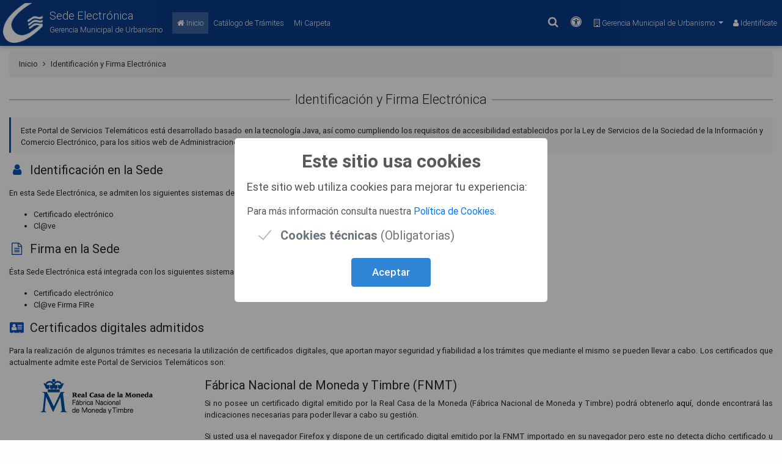

--- FILE ---
content_type: text/html
request_url: https://sede.sanlucardebarrameda.es/portal/noEstatica.do?opc_id=278&ent_id=3&idioma=1
body_size: 17898
content:







<!DOCTYPE html>
<html lang="es" xml:lang="es" xmlns="http://www.w3.org/1999/xhtml">

<head>
    

<meta http-equiv="content-type" content="text/html; charset=ISO-8859-1" />
<meta name="viewport" content="width=device-width, initial-scale=1, shrink-to-fit=no" />
<meta http-equiv="x-ua-compatible" content="ie=edge" />


	<script>
	  var urlTrifasico = 'https://sede.sanlucardebarrameda.es/portal-afirma-server-triphase-signer/';
	</script>


	

 
<title>Sede Electrónica - Identificación y Firma Electrónica</title>
	


<!-- Bootstrap core CSS -->
<link href="/sede/css/bootstrap.min.css" rel="stylesheet" />
<!-- Sweet Alert -->
<link href="/portal/js/sweetalert2/sweetalert2.min.css" rel="stylesheet" />
<!-- Material Design Bootstrap -->
<link href="/sede/css/mdb.min.css" rel="stylesheet" />
<!-- Font Awesome -->
<link rel="stylesheet" href="/sede/css/font-awesome/css/font-awesome.min.css" />
<!-- DataTables -->
<link href="/sede/css/dataTables.bootstrap4.min.css" rel="stylesheet" />
<!-- DatePicker -->
<link href="/sede/css/datepicker/bootstrap-datepicker3.min.css" rel="stylesheet" />
<!-- Styles Sede -->
<link href="/sede/css/style.css" rel="stylesheet" />




<!-- Alto contraste -->

	
	
	
		<link href="/sede/css/colors_3.css" rel="stylesheet" />
	


<!-- Icono de la Sede -->

</head>

<body>
	<div id="cover-spin"></div>
	
	










<header id="cabecera">
	<h1 role="heading" aria-level="1">
		Gerencia Municipal de Urbanismo
	</h1>
	<div class="container pr-0 pl-0">
		<nav class="navbar navbar-expand-lg navbar-dark indigo fondo-cabecera p-0">
			
			<a role="button" aria-label="texto-cabecera" id="texto-cabecera" name="texto-cabecera" class="navbar-brand p-0 texto-cabecera" href="/portal/entidades.do?ent_id=3&amp;idioma=1">
				
				<div class="float-left">
					
						<img src="/sede/img/escudo/GMU_BLANCO.PNG" height="75" alt="Gerencia Municipal de Urbanismo" class="d-inline-block align-top">
									
				</div>
				<div class="float-left pt-2 pl-2">
					
					<span class="d-block mt-1" role="heading" aria-level="1">Sede Electrónica</span>
					<span class="d-block font-9">
						Gerencia Municipal de Urbanismo
					</span>
					
				</div>
				
			</a>
			
		    <!-- Collapse button -->
		    <button class="navbar-toggler" type="button" data-toggle="collapse" data-target="#navbarPrincipal" aria-controls="navbarPrincipal" aria-expanded="false" aria-label="Toggle navigation">
		    	<span class="navbar-toggler-icon"></span>
		    </button>
		
		    <!-- Collapsible content -->
		    <div class="collapse navbar-collapse" id="navbarPrincipal">
		        <ul class="navbar-nav mr-auto font-9">
					<li class="nav-item active">
						<a title="Inicio" class="nav-link texto-cabecera" href="/portal/entidades.do?ent_id=3&amp;idioma=1">
							<i class="fa fa-home"></i>
							<span class="d-xl-inline-block">
			                	Inicio <!-- <span class="sr-only">(current)</span> -->
			                </span>
		                </a>
		            </li>
		            
		            <li class="nav-item ">
		                <a title="Catálogo de Trámites" aria-label="Catálogo de Trámites" class="nav-link texto-cabecera" href="/sede/catalogoTramites.do?ent_id=3&idioma=1">
							<i class="fa fa-files-o d-xl-none d-lg-none"></i>
							<span class="d-xl-inline-block d-lg-inline-block">
			               		Catálogo de Trámites
			                </span>
		                </a>
		            </li>
		            
		            
		            <li class="nav-item ">
		                <a id="loginCarpeta" name="loginCarpeta" title="Mi Carpeta" class="nav-link texto-cabecera" href='javascript: abrirLogin("/sede/miCarpeta.do?ent_id=3&idioma=1");'>
							<i class="fa fa-folder-open d-xl-none d-lg-none"></i>
							<span class="d-xl-inline-block d-lg-inline-block">
			                	Mi Carpeta
			                </span>
		                </a>
		            </li>
		        </ul>
				<ul class="navbar-nav ml-auto font-9">
				
					<!-- Buscador -->
					<li class="nav-item mr-1">
						<a id="buscador" href="#modalBuscador" title="Buscar" class="nav-link waves-effect waves-light texto-cabecera" data-toggle="modal" data-target="#modalBuscador">
							<i class="fa fa-search fa-1_5x" aria-hidden="true"></i>
							<span class="sr-only">Buscar</span>
						</a>
					</li>
					
					
						<!--  Accesibilidad -->
						<li class="nav-item mr-1">
							<a id="accesibilidad" href="#modalAccesibilidad" title="Accesibilidad" class="nav-link waves-effect waves-light texto-cabecera">
								<i class="fa fa-universal-access fa-1_5x" aria-hidden="true"></i>
								<span class="sr-only">Accesibilidad</span>
							</a>
						</li>
					
					
					<!-- Idiomas -->
					
				
											
						    <li class="nav-item dropdown">
			                	<a class="nav-link dropdown-toggle waves-effect waves-light texto-cabecera" id="dropdownEntidades" data-toggle="dropdown" aria-haspopup="true" aria-expanded="false">
			                		<i class="fa fa-building-o"></i>
									<span class="d-xl-inline-block">
										Gerencia Municipal de Urbanismo
									</span>
			                	</a>
			                	<div class="dropdown-menu dropdown-menu-right dropdown-unique" aria-labelledby="dropdownEntidades">
						    
						    	<a class='dropdown-item waves-effect waves-light' href='/portal/inicio.do?ent_id=1&amp;idioma=1'>Ayuntamiento de Sanlúcar de Barrameda</a><a class='dropdown-item waves-effect waves-light' href='/portal/inicio.do?ent_id=3&amp;idioma=1'>Gerencia Municipal de Urbanismo</a><a class='dropdown-item waves-effect waves-light' href='/portal/inicio.do?ent_id=4&amp;idioma=1'>Patronato Municipal de Deportes</a>
						    </div>
						    </li>
						
					
				
					<!-- Identificate -->
					
					<li class="nav-item">
						<a id="login" name="login" class="nav-link waves-effect waves-light texto-cabecera" href="javascript: abrirLogin('');">
							<i class="fa fa-user"></i>
							<span class="d-xl-inline-block">
								Identifícate
							</span>
						</a>
					</li>
					
					
				</ul>
		    </div>
		    
		    
		</nav>
	</div>
	
	<script>
		//Comprobamos si tenemos que cargar avisos
		
	</script>    
	
</header>
<!--/.Navbar-->




<!--Modal: modalBuscador-->
<div class="modal fade top" id="modalBuscador" tabindex="-1" role="dialog" aria-hidden="true">
    <div class="modal-dialog modal-frame modal-top modal-notify modal-info" role="document">
        <!--Content-->
        <div class="modal-content">
            <!--Body-->
            <div class="modal-body">
            	<div class="mr-2">
	            	<button type="button" class="close" data-dismiss="modal" aria-label="Close">
	                    <span aria-hidden="true">&times;</span>
	                </button>
                </div>
            	<div class="row justify-content-md-center">
	        		<div class="col col-lg-6">
		                <div class="row d-flex justify-content-center align-items-center">
							<form action="/sede/buscador.do" name="FormBuscador" class="form-inline md-form m-0" method="post" onsubmit="javascript: return validarBusqueda();">
	                        	<input type='hidden' value='8ba66406-cb7e-42df-98ce-d564a01a73e5' name='CSRFToken'/>
	                        	<input class="form-control form-control-sm2 mr-sm-2" type="text" id="buscador_modal" name="aBuscar" placeholder="Buscar por" aria-label="Buscar por" title="Buscar por" size="60em" required="required">
	                        	<button class="btn btn-primary btn-sm btn-sm-2 my-0 waves-effect waves-light" type="submit">Buscar</button>
	                    	</form>
		                </div>
	                </div>
                </div>
            </div>
        </div>
        <!--/.Content-->
    </div>
</div>
<!--Modal: modalBuscador-->









<!--Modal: Login-->
<div class="modal fade" id="modalLogin" tabindex="-1" role="dialog" aria-labelledby="labelLogin" aria-hidden="true">
    <div class="modal-dialog modal-login cascading-modal" role="document">
        <!--Content-->
        <div class="modal-content">
        
        	<div class="modal-header modalGeneral">
        		<div id="labelLogin" class="h4 title"><i class="fa fa-user"></i> Identifícate</div>
       		</div>
       		<div class="modal-body mb-0">
       		
       			<div class="row" style="margin-bottom: 10px;">
       				<div class="col-md-12">
       					<div id="errorLogin" style="display: none;" class="alert alert-danger" aria-atomic="true" role="alert"></div>
       				</div>
       			</div>

				<form id="formLogin" name="formLogin" action="https://sede.sanlucardebarrameda.es/portal/login.do?ent_id=3&amp;idioma=1" onsubmit="return login();" method="post">
      				
      				<input type='hidden' value='8ba66406-cb7e-42df-98ce-d564a01a73e5' name='CSRFToken'/>   
      				<input type="hidden" name="opcion" id="opcion" value="1" />
      				<input type="hidden" name="urlVuelta" id="urlVuelta" value="" />
      				<input type="hidden" name="ajax" value="1" />
      				<input type="hidden" name="loginPempleado" id="loginPempleado" value="" />

      				
          				<input type="hidden" name="shaLogin" id='shaLogin' value="8780FDF9D345BD63DA4F8A397DD42DEA1B57F08C"/>
          				<input type='hidden' name='firmaLogin' value='' id='firmaLogin'/>
      				

      				<input type="hidden" name="opc_id" id='opc_id4' value="278" />
      				<input type="hidden" name="idioma" id='idioma4' value="1"/>

					<!-- Usuario/clave -->
					<div id="bloqueIdentificacionUsuario" class="d-none">
		                <div class="md-form form-sm">
		                    <i class="fa fa-envelope prefix"></i>
		                    <input type="text" id="email" name="email" aria-label="Usuario" class="form-control" required>
		                    <label for="email">Usuario</label>
		                </div>
		                
		                <div class="md-form form-sm">
		                    <i class="fa fa-lock prefix"></i>
		                    <input type="password" id="password" name="password" aria-label="Contraseña" class="form-control" required autocomplete="off">
		                    <label for="password">Contraseña</label>
		                </div>
						<div style="margin-bottom: 5px;">
		                    <button type="submit" class="btn btn-block btn-outline-primary">Acceder <i class="fa fa-sign-in ml-1"></i></button>
	                    </div>
	                </div>
	                
	                <!-- Certificado digital -->
	                
	                	<div style="margin-bottom: 5px;">
	                		<!-- Si esta portal detras de un proxy es necesario firmar -->
		                    	<button type="button" class="btn btn-block btn-outline-primary" name="firmar" id="firmar" onclick="pulsarFirmarIdentificate();">
		                    		Certificado digital <i class="fa fa-id-card-o ml-1"></i>
		                    	</button>
		                    
		                </div>
	                
	                
	                <!-- Cl@ve -->
	                
	                	<div style="margin-bottom: 5px;">
	                   		<button style="width:100%; background-image:url(/sede/img/logoClave.png); background-repeat:no-repeat; background-position:center;" type="button" name="btnClave" id="btnClave" class="btn btn-block btn-outline-primary" onclick="javascript: pulsarLoginClave();" aria-label="Cl@ve">&nbsp;</button>
		                </div>
	                
	                
	                <!-- VALid -->
	                
	                
	                <!-- Giltz@ -->
	                
                </form>
            </div>
            <div class="modal-footer">
			    <div class="row w-100">
			        <div class="col-6 pr-0 pl-0 text-left">
			        
			            <!-- Recordar clave -->
			            <div id="bloqueRecordarClave" class="d-none">
			                <p><a class="enlaceLogin" title='¿Olvidó su contraseña?' data-toggle="modal" data-target="#modalRecordarClave">¿Olvidó su contraseña?</a></p>
			            </div> 
			        </div>
			        <div class="col-6 col-lg-6 pr-0 pl-0 text-right">
			            <button type="button" class="btn btn-outline-primary w-100" data-dismiss="modal">Cerrar</button>
			        </div>
			    </div>
			</div>
        </div>
        <!--/.Content-->
    </div>
</div>
<!--Modal: Login-->
<!--Modal: Error Login-->
 <div class="modal fade" id="modalLoginError" tabindex="-1" role="dialog" aria-labelledby="modalLoginError" aria-hidden="true">
     <div class="modal-dialog modal-notify modal-warning" role="document">
         <!--Content-->
         <div class="modal-content">
             <!--Header-->
             <div class="modal-header d-flex justify-content-center p-1 pr-2">
                 <p class="heading lead"></p>
 
                 <button type="button" class="close" data-dismiss="modal" aria-label="Close">
                     <span aria-hidden="true" class="white-text">&times;</span>
                 </button>
             </div>
 
             <!--Body-->
             <div class="modal-body">
             	<div class="text-center">
             		<i class="fa fa-warning fa-4x mb-3 text-warning"></i>
             	</div>
            	<div class="mt-2" id="textoLoginError"></div>
             </div>
 
             <!--Footer-->
             <div class="modal-footer justify-content-center p-1">
                 <a type="button" class="btn btn-sm btn-sm-2 btn-outline-warning waves-effect" data-dismiss="modal">Cerrar</a>
             </div>
         </div>
         <!--/.Content-->
     </div>
 </div>
<!--/.Modal: Error Login-->
<!-- Modal: Login Email -->
<div class="modal fade" id="modalLoginEmail" tabindex="-1" role="dialog" aria-labelledby="modalLoginEmail" aria-hidden="true">
	<div class="modal-dialog modal-md modal-notify modal-info" role="document">
    	<!--Content-->
    	<form id="formLoginEmail" name="formLoginEmail" onsubmit="return validarLoginEmail();">
    	<input type='hidden' value='8ba66406-cb7e-42df-98ce-d564a01a73e5' name='CSRFToken'/>
	    	<div class="modal-content">
	    	
	      		<!--Body-->
	      		<div class="modal-body mb-1">
	
					<div class="alert alert-info" role="alert">
						<i class="fa fa-info-circle mr-2"></i>Debe indicar una dirección de correo electrónico para poder darse de alta en la sede electrónica.
					</div>
					
					<div id="alertErrorLoginEmail" class="alert alert-warning d-none" role="alert">
						<i class="fa fa-warning mr-2"></i><span id="msgErrorLoginEmail"></span>
					</div>
	
					<div class="md-form form-sm">
	                    <i class="fa fa-envelope prefix"></i>
	                    <input type="email" id="login_dce" name="login_dce" aria-label="Correo Electrónico" class="form-control" required>
	                    <label for="login_dce">Correo Electrónico</label>
	                </div>
	                <div class="md-form form-sm">
	                    <i class="fa fa-check prefix"></i>
	                    <input type="email" id="login_dce2" name="login_dce2" aria-label="Confirmar Correo" class="form-control" required>
	                    <label for="login_dce2">Confirmar Correo</label>
	                </div>
	      		</div>
	      		
	      		<div class="modal-footer">
	                <button type="submit" class="btn btn-primary">Aceptar</button><!-- Aceptar -->
	                <button type="button" class="btn btn-outline-primary" data-dismiss="modal">Cerrar</button>
	            </div>
	    	</div>
    	</form>
    	<!--/.Content-->
  	</div>
</div>
<!-- Modal: Login Email -->

<!-- Modal: Identificacion LDAP -->


<script type="text/javascript">
	var cnf_fic = "-1";
</script>
<!--/. Modal: Identificacion LDAP -->




<!--Modal: Recordar Clave-->
<div class="modal fade" id="modalRecordarClave" tabindex="-1" role="dialog" aria-labelledby="labelRecordarClave" aria-hidden="true">
    <div class="modal-dialog cascading-modal" role="document">
        <!--Content-->
        <div class="modal-content">

			<div class="modal-header modalGeneral">
        		<div id="labelRecordarClave" class="h4 title"><i class="fa fa-key mr-2"></i>Recordar Clave</div>
       		</div>
       			<form id="formRecordarClave1" name="formRecordarClave1" action="/portal/login.do" method="post" onsubmit="javascript: return recordarClavePaso1();">
		       		<input type='hidden' value='8ba66406-cb7e-42df-98ce-d564a01a73e5' name='CSRFToken'/>
		       		<div class="modal-body mb-0">
			       		
		       				<input type="hidden" name="idioma" value="1"/>
		       			
		       			
		       			
						
						<input type="hidden" name="opcion" value="5"/>
						<input type="hidden" name="ajax" value="1" />
		       			
		       			<div class="row mt-3">
		       				<div class="col-md-12">
		       					<div id="errorRecordarClave" style="display: none;" class="alert alert-danger" aria-atomic="true" role="alert"></div>
		       					<div id="okRecordarClave" style="display: none;" class="alert alert-success" aria-atomic="true" role="alert"></div>
		       				</div>
		       			</div>
		       			
		       			<div class="row">
		       				<div class="col-md-12">Introduzca su dirección de correo electrónico para que podamos enviarle una nueva clave de acceso:</div>
		       				<div class="col-md-12">
		       					<div class="md-form form-sm">
				                    <i class="fa fa-envelope prefix"></i>
				                    <input type="text" id="email_clave" name="email_clave" class="form-control" maxlength="250">
				                    <label for="email_clave">Dirección</label>
				                </div>
		       				</div>
		       			</div>
		       			
		       			<div class="text-center mt-3">
	       					<button type="button" onclick="javascript: enviarClave();" class="btn btn-primary btn-block mb-1 waves-effect waves-light">
	       						<i class="fa fa-send mr-2"></i>Enviar Clave<!-- Enviar Clave -->
	       					</button>
       					</div>
		       			
		       			
       				</div>
		       		<div class="modal-footer">
		            	<button type="button" class="btn btn-outline-primary" data-dismiss="modal">Cerrar</button><!-- CERRAR -->
		            </div>
	            </form>
		       		
        </div>
        
        <!--/.Content-->
    </div>
</div>
<!--Modal: Recordar Clave-->
 <!-- Central Modal Medium Danger -->
 <div class="modal fade" id="centralModalDanger" tabindex="-1" role="dialog" aria-labelledby="tituloDanger" aria-hidden="true">
     <div class="modal-dialog modal-md modal-notify modal-danger" role="document">
         <!--Content-->
         <div class="modal-content">
             <!--Header-->
              <div class="modal-header d-flex justify-content-center p-1 pr-2">
                 <p id="tituloDanger" class="heading lead"></p>
 
                 <button type="button" class="close" data-dismiss="modal" aria-label="Close">
                     <span aria-hidden="true" class="white-text">&times;</span>
                 </button>
             </div>
 
             <div class="modal-body">
             	<div class="text-center">
             		<i class="fa fa-times fa-2x"></i>
             		<div class="mt-2" id="textoDanger"></div>
             	</div>
             </div>
 
             <!--Footer-->
             <div class="modal-footer justify-content-center p-1">
                 <a type="button" class="btn btn-sm btn-sm-2 btn-outline-danger waves-effect" data-dismiss="modal">Cerrar</a>
             </div>
         </div>
         <!--/.Content-->
     </div>
 </div>
 <!-- Central Modal Medium Danger-->
 <!-- Central Modal Medium Info -->
 <div class="modal fade" id="centralModalWarning" tabindex="-1" role="dialog" aria-labelledby="tituloWarning" aria-hidden="true">
     <div class="modal-dialog modal-md modal-notify modal-warning" role="document">
         <!--Content-->
         <div class="modal-content">
             <!--Header-->
             <div class="modal-header d-flex justify-content-center p-1 pr-2">
                 <p id="tituloWarning" class="heading lead"></p>
 
                 <button type="button" class="close" data-dismiss="modal" aria-label="Close">
                     <span aria-hidden="true" class="white-text">&times;</span>
                 </button>
             </div>
 
             <!--Body-->
             <div class="modal-body">
             	<div class="text-center">
             		<i class="fa fa-warning fa-2x"></i>
             		<div class="mt-2" id="textoWarning"></div>
             	</div>
             </div>
 
             <!--Footer-->
             <div class="modal-footer justify-content-center p-1">
                 <a type="button" class="btn btn-sm btn-sm-2 btn-outline-warning waves-effect" data-dismiss="modal">Cerrar</a>
             </div>
         </div>
         <!--/.Content-->
     </div>
 </div>
<!-- Central Modal Medium Danger-->
<!-- Central Modal Medium Info -->
<div class="modal fade" id="centralModalInfo" tabindex="-1" role="dialog" aria-labelledby="tituloInfo" aria-hidden="true">
	<div class="modal-dialog modal-md modal-notify" role="document">
    	<!--Content-->
         <div class="modal-content">
             <!--Header-->
              <div class="modal-header modalGeneral d-flex justify-content-center p-1 pr-2">
                 <p id="tituloInfo" class="heading lead"></p>
 
                 <button type="button" class="close" data-dismiss="modal" aria-label="Close">
                     <span aria-hidden="true" class="white-text">&times;</span>
                 </button>
             </div>
 
             <div class="modal-body">
             	<div class="text-center">
             		<i class="fa fa-check fa-2x"></i>
             		<div class="mt-2" id="textoInfo"></div>
             	</div>
             </div>
 
             <!--Footer-->
             <div class="modal-footer justify-content-center p-1">
                 <a type="button" class="btn btn-sm btn-sm-2 btn-outline-primary waves-effect" data-dismiss="modal">Cerrar</a>
             </div>
         </div>
         <!--/.Content-->
     </div>
</div>
 <!-- Central Modal Medium Danger-->
 
 <div class="modal fade show" id="modalConfirmDelete" tabindex="-1" role="dialog" aria-labelledby="txtConfirmDelete" aria-hidden="true">
    <div class="modal-dialog modal-md modal-notify modal-danger" role="document">
        <!--Content-->
        <div class="modal-content text-center">
            <!--Header-->
            <div class="modal-header d-flex justify-content-center p-1 pr-2">
            	<button type="button" class="close" data-dismiss="modal" aria-label="Close">
                     <span aria-hidden="true" class="white-text">&times;</span>
                 </button>
            </div>

            <!--Body-->
            <div class="modal-body">
             	<div class="text-center">
             		<i class="fa fa-times fa-2x"></i>
             		<div class="mt-2 font-bold-500" id="txtConfirmDelete"></div>
             		<div class="mt-2 text-justify" id="txtDesDelete"></div>
             	</div>
             </div>

            <!--Footer-->
            <div class="modal-footer flex-center p-1">
                <a id="btnConfirmDelete" href="#" class="btn btn-sm btn-sm-2 btn-outline-danger waves-effect waves-light">S&iacute;</a>
                <a type="button" class="btn btn-sm btn-sm-2 btn-danger waves-effect" data-dismiss="modal">No</a>
            </div>
        </div>
        <!--/.Content-->
    </div>
</div>







<!--Modal: Login-->
<div id="modalAccesibilidad" class="modal fade"  tabindex="-1" role="dialog" aria-labelledby="labelAccesibilidad" aria-hidden="true">
    <div class="modal-dialog modal-md modal-notify" role="document">
        <div class="modal-content">
        	<!--Header-->
            <div id="labelAccesibilidad" class="modal-header modalGeneral p-2">
                <p class="heading lead"><i class="fa fa-universal-access" aria-hidden="true"></i></span> Accesibilidad</p>

                <button type="button" class="close" data-dismiss="modal" aria-label="Close">
                    <span aria-hidden="true" class="white-text">×</span>
                </button>
            </div>
	        <!--Content-->
	        <div class="modal-body modal-altura-maxima">
	        	
	        	
						<form id="FormAltoContraste" action="/portal/inicio.do" method="post">
		    				<input type="hidden" id="altoContrasteActivo" name="altoContrasteActivo" value='false' />
		    				<input type="hidden" id="tamanyoFuente" name="tamanyoFuente" value='1' />
			        			<div class="row mt-2">
	        						<div class="col-md-12">
					                <!-- Alto contraste -->
					                	<label class="form-label" for="altoContrasteSelect"><i class="fa fa-adjust mr-2"></i>Alto contraste</label><!-- Alto contraste -->
										<select id="altoContrasteSelect" name="altoContrasteSelect" class="browser-default w-100" aria-invalid="false">
											<option value="true"  >Activado</option><!-- Activado -->
											<option value="false" selected>No activado</option><!-- Desactivado -->									
										</select>
					                </div>
			                
					                <!-- Aumentar/Disminuir fuente -->
					                <div class="col-md-12 mt-3">
					                	<label class="form-label" for="aumentarFuenteSelect"><i class="fa fa-text-height mr-2"></i>Tamaño de la fuente</label><!-- Tamaño de la fuente -->
										<select id="aumentarFuenteSelect" name="aumentarFuenteSelect" class="browser-default w-100" aria-invalid="false">
											<option value="1" selected>Normal</option><!-- Normal -->
											<option value="2" >Grande</option><!-- Grande -->
											<option value="3" >Muy grande</option><!-- Muy grande -->
										</select>
					                </div>
			                	</div>
	            			</div>
	                	</form>
	                	
	            		
				
				<div class="modal-footer">
                	<button id="aplicarAccesibilidad" class="btn btn-primary btn-sm btn-sm-2 waves-effect waves-light" data-dismiss="modal"><i class="fa fa-solid fa-check fa-sm pr-2" aria-hidden="true"></i>Aplicar</button>
            	</div>
	        </div>
	        <!--/.Content-->
        </div>
    </div>
</div>
<!--Modal: Login-->

    
    <main class="container pb-4 z-depth-1">
    
    	


<section id="barraNavegacion">
<div class="bc-icons-2 mt-2">
  <ol class="breadcrumb">
    <li class="breadcrumb-item"><a title='Portal del Ciudadano' href="/portal/entidades.do?ent_id=3&amp;idioma=1">Inicio</a><i class="fa fa-angle-right mx-2" aria-hidden="true"></i></li>
    
    
	    
    
    
    
    
    	
    
    	<li class="breadcrumb-item active pl-0" aria-current="page">Identificación y Firma Electrónica</li>
    
  </ol>
</div>
</section>
	  	
	  	<div class="divider-new mt-4 mb-3">
    		<div class="h3 h3-responsive">Identificación y Firma Electrónica</div>
        </div>
        
        <blockquote class="blockquote bq-general pt-1 pb-0 fondo-gris">
		    <p class="font-9 font-bold-400 text-justify">Este Portal de Servicios Telemáticos está desarrollado basado en la tecnología Java, así como cumpliendo los requisitos de accesibilidad establecidos por  la Ley de Servicios de la Sociedad de la Información y Comercio Electrónico, para los sitios web de Administraciones Públicas.</p>
		</blockquote>
		
	    <div class="row">
	    	
	    <!------------------------------->
	    <!-- IDENTIFICACION EN LA SEDE -->
	    <!------------------------------->
	    <div class="col-md-12">
				<div class="h5"><b><i class="fa fa-user fa-fw mr-2 color-fondo-general" aria-hidden="true"></i>Identificación en la Sede</b></div>
				<p class="font-9 font-bold-400 text-justify mt-3">
					En esta Sede Electrónica, se admiten los siguientes sistemas de identificación: <br />
					<ul class="font-bold-400">
						
						
								<!-- certificado -->
								<li>Certificado electrónico</li>
						
						
								<!-- cl@ve -->
								<li>Cl@ve </li>
						
						
						
					</ul>
				</p>
			</div>

			<!---------------------->
			<!-- FIRMA EN LA SEDE -->
			<!---------------------->
	    <div class="col-md-12">
				<div class="h5"><b><i class="fa fa-file-text-o fa-fw mr-2 color-fondo-general" aria-hidden="true"></i>Firma en la Sede</b></div>
				<p class="font-9 font-bold-400 text-justify mt-3">
					Ésta Sede Electrónica está integrada con los siguientes sistemas de firma: <br />
					<ul class="font-bold-400">
						
						
								<!-- certificado -->
								<li>Certificado electrónico</li>
						
						
								<!-- cl@ve FIRe-->
								<li>Cl@ve Firma FIRe</li>
						
						
						
						
					</ul>
				</p>
			</div>
			
			
	    
			<!-------------------------------------->
			<!-- CERTIFICADOS DIGITALES ADMITIDOS -->
			<!-------------------------------------->
			
				<div class="col-md-12">
					<div class="h5"><b><i class="fa fa-address-card fa-fw mr-2 color-fondo-general" aria-hidden="true"></i>Certificados digitales admitidos</b></div>
					<p class="font-9 font-bold-400 text-justify mt-3">Para la realización de algunos trámites es necesaria la utilización de certificados digitales, que aportan mayor seguridad y fiabilidad a los trámites que mediante el mismo se pueden llevar a cabo. Los certificados que actualmente admite este Portal de Servicios Telemáticos son:</p>
					
					<div class="row">
					    <div class="col-md-12">
				        	
				        	<div id="list-fnmt" class="row">
				        		<div class="col-lg-3 col-sm-12 text-center mb-lg-0 mb-4">
				        			<a href="http://www.cert.fnmt.es" rel="nofollow noopener noreferrer" target="_blank" title="La página web de la FNMT se abrirá en una nueva ventana">
										<img src="/sede/img/certificados/fnmt.png" alt="La página web de la FNMT se abrirá en una nueva ventana" class='sin_borde'/>
									</a>
				        		</div>
				        		<div class="col-lg-9 col-sm-12">
				        			<div class="h5 font-bold-400" id="list-fnmt">Fábrica Nacional de Moneda y Timbre (FNMT)</div>
				        			<p class="font-9 font-bold-400 text-justify">
				        				Si no posee un certificado digital emitido por la Real Casa de la Moneda (Fábrica Nacional de Moneda y Timbre) podrá obtenerlo <a class="enlaces" href="http://www.cert.fnmt.es" rel="nofollow noopener noreferrer" target="_blank" title="La página web de la FNMT se abrirá en una nueva ventana">aquí</a>, donde encontrará las indicaciones necesarias para poder llevar a cabo su gestión.
						            </p>
						            <p class="font-9 font-bold-400 text-justify">
						            	Si usted usa el navegador Firefox y dispone de un certificado digital emitido por la FNMT importado en su navegador pero este no detecta dicho certificado u obtiene el error "Error obteniendo la firma digital de la solicitud", compruebe que tiene el certificado instalado correctamente así como los certificados de la propia FNMT. Puede descargarlos <a class="enlaces" href="https://www.sede.fnmt.gob.es/preguntas-frecuentes/obtencion-de-certificados" rel="nofollow noopener noreferrer" target="_blank" title="La página web se abrirá en una nueva ventana">aquí</a>.
					            	</p>
					            	<p class="font-9 font-bold-400 text-justify">
					            		Si usted usa el navegador Firefox y dispone de un certificado digital emitido por la FNMT en tarjeta criptográfica pero su navegador no detecta dicho certificado, necesita descargar e instalar el paquete que proporciona la propia FNMT. Puede descargarlo <a class="enlaces" href="https://www.sede.fnmt.gob.es/descargas/descarga-software" rel="nofollow noopener noreferrer" target="_blank" title="La página web se abrirá en una nueva ventana">aquí</a>.
					            	</p>
				        		</div>
				        	</div>
				            
				            
				        	<div id="list-dnie" class="row">
				        		<div class="col-lg-3 col-sm-12 text-center mb-lg-0 mb-4">
				        			<a class="enlaces" href="http://www.dnielectronico.es" rel='nofollow noopener noreferrer' target='_blank' title="La página web del DNI Electrónico se abrirá en una ventana nueva">
	   									<img src="/sede/img/certificados/dnie.png" alt='La página web del DNI Electrónico se abrirá en una ventana nueva' class="sin_borde"/>
									</a>
				        		</div>
				        		<div class="col-lg-9 col-sm-12">
				        			<div class="h5 font-bold-400" id="list-fnmt">DNI Electrónico (DNIe)</div>
				        			<p class="font-9 font-bold-400 text-justify">
				        				Es posible emplear en este portal DNIe.
	   									Para los procesos de firma digital con DNIe, recomendamos el empleo de Firefox u otro navegador, ya que se han detectado problemas con Internet Explorer.
										Para más información acerca del DNI Electrónico visite su sitio web:     	
	   									<a class="enlaces" href="http://www.dnielectronico.es" rel='nofollow noopener noreferrer' target='_blank' title='La página web del DNI Electrónico se abrirá en una ventana nueva'>http://www.dnielectronico.es</a>.
					            	</p>
				        		</div>
				        	</div>
				            
				            
				        	<div id="list-accv" class="row">
				        		<div class="col-lg-3 col-sm-12 text-center mb-lg-0 mb-4">
				        			<a href="http://www.accv.es" rel='nofollow noopener noreferrer' target='_blank' title='La página web de la ACCV se abrirá en una nueva ventana'>
	   									<img src="/sede/img/certificados/cagva.gif" alt='La página web de la ACCV se abrirá en una nueva ventana' class="sin_borde"/>
									</a>
				        		</div>
				        		<div class="col-lg-9 col-sm-12">
				        			<div class="h5 font-bold-400" id="list-fnmt">Autoridad de Certificación de la Comunidad Valenciana (ACCV)</div>
				        			<p class="font-9 font-bold-400 text-justify">
				        				En la realización de trámites on-line también es posible aportar certificados emitidos por la Autoritat de Certificació de la Comunitat Valenciana. Para la obtención de este certificado puede encontrar la información necesaria <a class="enlaces" href="http://www.accv.es" rel="nofollow noopener noreferrer" target="_blank" title="La página web de la ACCV se abrirá en una nueva ventana">aquí</a>.
					            	</p>
				        		</div>
				        	</div>
				            
				            
				            
				            
				        	<div id="list-camerfirma" class="row">
				        		<div class="col-lg-3 col-sm-12 text-center mb-lg-0 mb-4">
				        			<a href="http://www.camerfirma.com" rel='nofollow noopener noreferrer' target='_blank' title="La página web de la entidad certificadora se abrirá en una nueva ventana.">
							    		<img src="/sede/img/certificados/camerfirma.png" alt="La página web de la entidad certificadora se abrirá en una nueva ventana." class="sin_borde"/>
									</a>
				        		</div>
				        		<div class="col-lg-9 col-sm-12">
				        			<div class="h5 font-bold-400" id="list-fnmt">AC Camerfirma</div>
				        			<p class="font-9 font-bold-400 text-justify">
				        				En la realización de trámites on-line también es posible aportar certificados emitidos por AC CAMERFIRMA. Para la obtención de este certificado puede encontrar la información necesaria <a class="enlaces" href="http://www.camerfirma.com" rel="nofollow noopener noreferrer" target="_blank" title="La página web de la entidad certificadora se abrirá en una nueva ventana.">aquí</a>.
					            	</p>
				        		</div>
				        	</div>
				            
				            
				        	<div id="list-anf" class="row">
				        		<div class="col-lg-3 col-sm-12 text-center mb-lg-0 mb-4">
				        			<a href="https://www.anf.es" rel='nofollow noopener noreferrer' target='_blank' title="La página web de la entidad certificadora se abrirá en una nueva ventana.">
							    		<img src="/sede/img/certificados/anf.png" alt="ANF AC" class="sin_borde"/>
									</a>
				        		</div>
				        		<div class="col-lg-9 col-sm-12 mb-4">
				        			<div class="h5 font-bold-400" id="list-fnmt">ANF AC</div>
				        			<p class="font-9 font-bold-400 text-justify">
				        				En la realización de trámites on-line también es posible aportar certificados emitidos por ANF AC. Para la obtención de este certificado puede encontrar la información necesaria <a class="enlaces" href="https://www.anf.es" rel="nofollow noopener noreferrer" target="_blank" title="La página web de la entidad certificadora se abrirá en una nueva ventana.">aquí</a>.
					            	</p>
				        		</div>
				        	</div>
				            
				            
				        	<div id="list-anf" class="row">
				        		<div class="col-lg-3 col-sm-12 text-center mb-lg-0 mb-4">
				        			<a href="https://www.abogacia.es/tag/certificado-aca" rel='nofollow noopener noreferrer' target='_blank' title='La página web de la entidad certificadora se abrirá en una nueva ventana.'>
							    		<img src="/sede/img/certificados/aca.png" alt='La página web de la entidad certificadora se abrirá en una nueva ventana.' class="sin_borde"/>
									</a>
				        		</div>
				        		<div class="col-lg-9 col-sm-12">
				        			<div class="h5 font-bold-400" id="list-fnmt">ACA - Abogacía Española</div>
				        			<p class="font-9 font-bold-400 text-justify">
				        				En la realización de trámites on-line también es posible aportar certificados emitidos por ACA AC. Para la obtención de este certificado puede encontrar la información necesaria <a class="enlaces" href="https://www.abogacia.es/tag/certificado-aca" rel="nofollow noopener noreferrer" target="_blank" title="La página web de la entidad certificadora se abrirá en una nueva ventana.">aquí</a>.
					            	</p>
				        		</div>
				        	</div>
				            
				            
				        	<div id="list-uanataca" class="row">
				        		<div class="col-lg-3 col-sm-12 text-center mb-lg-0 mb-4">
				        			<a href="https://www.uanataca.com/es/certificado-digital.html" rel='nofollow noopener noreferrer' target='_blank' title='La página web de la entidad certificadora se abrirá en una nueva ventana.'>
							    		<img src="/sede/img/certificados/uanataca.png" alt='La página web de la entidad certificadora se abrirá en una nueva ventana.' class="sin_borde"/>
									</a>
				        		</div>
				        		<div class="col-lg-9 col-sm-12">
				        			<div class="h5 font-bold-400" id="list-fnmt">AC - Uanataca</div>
				        			<p class="font-9 font-bold-400 text-justify">
				        				En la realización de trámites on-line también es posible aportar certificados emitidos por UANATACA AC. Para la obtención de este certificado puede encontrar la información necesaria <a class="enlaces" href="https://www.uanataca.com/es/certificado-digital.html" rel="nofollow noopener noreferrer" target="_blank" title="La página web de la entidad certificadora se abrirá en una nueva ventana.">aquí</a>.
					            	</p>
				        		</div>
				        	</div>
				            
				            
				            
				        	<div id="list-vincasign" class="row">
				        		<div class="col-lg-3 col-sm-12 text-center mb-lg-0 mb-4">
				        			<a href="https://www.vincasign.net" rel='nofollow noopener noreferrer' target='_blank' title='La página web de la entidad certificadora se abrirá en una nueva ventana.'>
							    		<img src="/sede/img/certificados/vinCAsign.png" alt='La página web de la entidad certificadora se abrirá en una nueva ventana.' class="sin_borde"/>
									</a>
				        		</div>
				        		<div class="col-lg-9 col-sm-12">
				        			<div class="h5 font-bold-400" id="list-fnmt">VinCAsign</div>
				        			<p class="font-9 font-bold-400 text-justify">
				        				En la realización de trámites on-line también es posible aportar certificados emitidos por VINCASIGN. Para la obtención de este certificado puede encontrar la información necesaria <a class="enlaces" href="https://www.vincasign.net" rel="nofollow noopener noreferrer" target="_blank" title="La página web de la entidad certificadora se abrirá en una nueva ventana.">aquí</a>.
					            	</p>
				        		</div>
				        	</div>
				            
				            
				        	<div id="list-firmaprofesional" class="row">
				        		<div class="col-lg-3 col-sm-12 text-center mb-lg-0 mb-4">
				        			<a href="https://www.firmaprofesional.com" rel='nofollow noopener noreferrer' target='_blank' title='La página web de la entidad certificadora se abrirá en una nueva ventana.'>
							    		<img src="/sede/img/certificados/firmaprofesional.png" alt='La página web de la entidad certificadora se abrirá en una nueva ventana.' class="sin_borde"/>
									</a>
				        		</div>
				        		<div class="col-lg-9 col-sm-12">
				        			<div class="h5 font-bold-400" id="list-fnmt">AC Firmaprofesional</div>
				        			<p class="font-9 font-bold-400 text-justify">
				        				En la realización de trámites on-line también es posible aportar certificados emitidos por AC Firmaprofesional. Para la obtención de este certificado puede encontrar la información necesaria <a class="enlaces" href="https://www.firmaprofesional.com" rel="nofollow noopener noreferrer" target="_blank" title="La página web de la entidad certificadora se abrirá en una nueva ventana.">aquí</a>.
					            	</p>
				        		</div>
				        	</div>
				            
				            
				        	<div id="list-sia" class="row">
				        		<div class="col-lg-3 col-sm-12 text-center mb-lg-0 mb-4">
				        			<a href="https://psc.sia.es" rel='nofollow noopener noreferrer' target='_blank' title='La página web de la entidad certificadora se abrirá en una nueva ventana.'>
							    		<img src="/sede/img/certificados/siacert.gif" alt='La página web de la entidad certificadora se abrirá en una nueva ventana.' class="sin_borde"/>
									</a>
				        		</div>
				        		<div class="col-lg-9 col-sm-12">
				        			<div class="h5 font-bold-400" id="list-sia-2">SIA</div>
				        			<p class="font-9 font-bold-400 text-justify">
				        				En la realización de trámites on-line también es posible aportar certificados emitidos por SIA. Para la obtención de este certificado puede encontrar la información necesaria <a class="enlaces" href="https://psc.sia.es" rel="nofollow noopener noreferrer" target="_blank" title="La página web de la entidad certificadora se abrirá en una nueva ventana.">aquí</a>.
					            	</p>
				        		</div>
				        	</div>
				            
				            
				        	<div id="list-sia" class="row">
				        		<div class="col-lg-3 col-sm-12 text-center mb-lg-0 mb-4">
				        			<a href="https://www.signaturit.com/es/?referrer=ivnosys" rel='nofollow noopener noreferrer' target='_blank' title='La página web de la entidad certificadora se abrirá en una nueva ventana.'>
							    		<img src="/sede/img/certificados/ivnosys.png" alt='La página web de la entidad certificadora se abrirá en una nueva ventana.' class="sin_borde"/>
									</a>
				        		</div>
				        		<div class="col-lg-9 col-sm-12">
				        			<div class="h5 font-bold-400" id="list-sia-2">IVSIGN</div>
				        			<p class="font-9 font-bold-400 text-justify">
				        				En la realización de trámites on-line también es posible aportar certificados emitidos por IVNOSYS. Para la obtención de este certificado puede encontrar la información necesaria <a class="enlaces" href="https://www.signaturit.com" rel="nofollow noopener noreferrer" target="_blank" title="La página web de la entidad certificadora se abrirá en una nueva ventana.">aquí</a>.
					            	</p>
				        		</div>
				        	</div>
				            
				            
				        	<div id="list-sia" class="row">
				        		<div class="col-lg-3 col-sm-12 text-center mb-lg-0 mb-4">
				        			<a href="https://eadtrust.eu/" rel='nofollow noopener noreferrer' target='_blank' title='La página web de la entidad certificadora se abrirá en una nueva ventana.'>
							    		<img src="/sede/img/certificados/eadTrust.png" alt='La página web de la entidad certificadora se abrirá en una nueva ventana.' class="sin_borde"/>
									</a>
				        		</div>
				        		<div class="col-lg-9 col-sm-12 mb-4">
				        			<div class="h5 font-bold-400" id="list-sia-2">EADTrust</div>
				        			<p class="font-9 font-bold-400 text-justify">
				        				En la realización de trámites on-line también es posible aportar certificados emitidos por EADTrust. Para la obtención de este certificado puede encontrar la información necesaria <a class="enlaces" href="https://eadtrust.eu" rel="nofollow noopener noreferrer" target="_blank" title="La página web de la entidad certificadora se abrirá en una nueva ventana.">aquí</a>.
					            	</p>
				        		</div>
				        	</div>
				            
				        </div>
					</div>
				</div>
			

			<!------------------->
			<!-- FIRMA DIGITAL -->
			<!------------------->
			
				<div class="col-md-12">
					<div class="h5"><b><i class="fa fa-edit fa-fw mr-2 color-fondo-general" aria-hidden="true"></i>Firma digital</b></div>
					<p class="font-9 font-bold-400 text-justify mt-3">
						Para poder realizar firmas digitales es necesario instalar la aplicación Autofirma. Descargue la versión mas conveniente para usted:<ul><li><a class='enlaces' rel='nofollow noopener noreferrer' target='_blank' href='http://firmaelectronica.gob.es/Home/Descargas.html'>Versión de escritorio: Windows,Linux o Mac</a></li><li><a class='enlaces' rel='nofollow noopener noreferrer' target='_blank' href='https://play.google.com/store/apps/details?id=es.gob.afirma'>Android</a></li><li><a class='enlaces' rel='nofollow noopener noreferrer' target='_blank' href='https://itunes.apple.com/us/app/cliente-firma-movil/id627410001?mt=8'>iOS (Iphone)</a></li></ul>
					</p>
				</div>
			
			
			<!--------------------------------->
			<!-- VALIDACION SEDE ELECTRONICA -->
			<!--------------------------------->
			<div class="col-md-12">
				<div class="h5"><b><i class="fa fa-check-circle fa-fw mr-2 color-fondo-general" aria-hidden="true"></i>Validación Sede Electrónica</b></div>
				<p class="font-9 font-bold-400 text-justify mt-3">
					<p class="font-9 font-bold-400 pt-0">
				    	Para verificar la validez de los certificados de la Sede electrónica del Portal del Ciudadano puede usted utilizar el servicio <a class="enlaces" title='VALIDE' href="https://valide.redsara.es/" rel="nofollow noopener noreferrer" target="_blank">VALIDE</a>  del Ministerio de la Presidencia.
				    	<br /><br />
				    	En particular, para validar el certificado de sede siga las siguientes instrucciones: <!-- En particular, para validar el certificado de sede siga las siguientes instrucciones: -->
				    </p>
				    <ul class="font-9 font-bold-400">
				    	<li>
				      		Una vez en Valide, pulse en "Validar certificados y firmas" y "Validar Certificados Sede". <!-- Una vez en Valide , pinche sobre "Validar certificados y firmas" y "Validar Certificados Sede" -->
			    		</li>
				    	<li>
				      		Introduzca la dirección del portal del ciudadano. <!-- Introduzca la dirección del portal del ciudadano. -->
				    	</li>
				    	<li>
				      		Introduzca el código de seguridad. <!-- Introduzca el código de seguridad -->
				    	</li>
				    	<li>
				      		Pulse sobre el botón   <b>"Validar"</b>. <!-- Pulse sobre el botón  --> <!-- "Validar" -->
				    	</li>
				  	</ul>
				</p>
			</div>
		</div>
		<!-- NOTA AL PIE -->





    </main>
    
    








<!-- Footer -->

<div class="container pr-0 pl-0">

	<footer class="page-footer pie pt-4 mt-0">
		<div class="container">
	    
			<div class="row ml-1 mr-1 mb-3">
			
				
			      	<div class="col-md-3 text-center text-md-left mb-3 mb-md-0">
			     	
			          





	<a id="pie_bad_47" name="pie_bad_47" title="Contacto: Aquí puede indicar dudas, sugerencias o cualquier tipo de problemas con esta Sede Electrónica" rel="nofollow noopener noreferrer" target="_blank" href=" ">
		<img alt="Contacto: Aquí puede indicar dudas, sugerencias o cualquier tipo de problemas con esta Sede Electrónica" class="img-fluid" src="/sede/img/widgets/47/LogoPie.png">	
	</a>

			          
			     	</div>
			     	
			      	<div class="col-md-3 text-center text-md-left mb-3 mb-md-0">
			     	
			          






<div id="wid_22" class="single-post">

	<div class="h6 titulo-pie-negrita font-12  mb-3">
		<!-- ICONO Y TITULO -->
		
		
			<i class="fa fa-bank fa-1x mr-2"></i>
		
		
		Aspectos Legales
	</div>
	
	
		
			<p class="mb-2">
				<a id="pie_bc_28" name="pie_bc_28" title="Accesibilidad" rel="nofollow noopener noreferrer" target="_self" href="/portal/contenedor.do?det_cod=28&amp;ent_id=3&amp;idioma=1" class="font-9">
				<i class="fa fa-angle-right mr-2"></i>Accesibilidad
				</a>
			</p>
		
			<p class="mb-2">
				<a id="pie_bc_29" name="pie_bc_29" title="Aviso Legal" rel="nofollow noopener noreferrer" target="_self" href="/portal/contenedor.do?det_cod=29&amp;ent_id=3&amp;idioma=1" class="font-9">
				<i class="fa fa-angle-right mr-2"></i>Aviso Legal
				</a>
			</p>
		
			<p class="mb-2">
				<a id="pie_bc_27" name="pie_bc_27" title="Politica de Privacidad" rel="nofollow noopener noreferrer" target="_self" href="/portal/contenedor.do?det_cod=27&amp;ent_id=3&amp;idioma=1" class="font-9">
				<i class="fa fa-angle-right mr-2"></i>Politica de Privacidad
				</a>
			</p>
		
	
</div>
			          
			     	</div>
			     	
			      	<div class="col-md-3 text-center text-md-left mb-3 mb-md-0">
			     	
			          






<div id="wid_23" class="single-post">

	<div class="h6 titulo-pie-negrita font-12  mb-3">
		<!-- ICONO Y TITULO -->
		
		
			<i class="fa fa-navicon fa-1x mr-2"></i>
		
		
		Sede Electrónica
	</div>
	
	
		
			<p class="mb-2">
				<a id="pie_bc_31" name="pie_bc_31" title="Identificación y Firma Electrónica" rel="nofollow noopener noreferrer" target="_self" href="/portal/noEstatica.do?opc_id=278&amp;ent_id=3&amp;idioma=1" class="font-9">
				<i class="fa fa-angle-right mr-2"></i>Identificación y Firma Electrónica
				</a>
			</p>
		
			<p class="mb-2">
				<a id="pie_bc_30" name="pie_bc_30" title="Mapa Web" rel="nofollow noopener noreferrer" target="_self" href="/portal/noEstatica.do?opc_id=218&amp;ent_id=3&amp;idioma=1" class="font-9">
				<i class="fa fa-angle-right mr-2"></i>Mapa Web
				</a>
			</p>
		
			<p class="mb-2">
				<a id="pie_bc_32" name="pie_bc_32" title="Test de Requisitos" rel="nofollow noopener noreferrer" target="_self" href="/portal/noEstatica.do?opc_id=263&amp;ent_id=3&amp;idioma=1" class="font-9">
				<i class="fa fa-angle-right mr-2"></i>Test de Requisitos
				</a>
			</p>
		
			<p class="mb-2">
				<a id="pie_bc_42" name="pie_bc_42" title="Instrucciones de Acceso y Representación a la entidad" rel="nofollow noopener noreferrer" target="_self" href="/portal/contenedor.do?det_cod=42&amp;ent_id=3&amp;idioma=1" class="font-9">
				<i class="fa fa-angle-right mr-2"></i>Instrucciones de Acceso y Representación a la entidad
				</a>
			</p>
		
	
</div>
			          
			     	</div>
			     	
			      	<div class="col-md-3 text-center text-md-left mb-3 mb-md-0">
			     	
			          



<div class="single-post ">
	
		<span style="color:null;"><strong>Gerencia Municipal de Urbanismo</strong><br /><br />C/ Ba&ntilde;os, 8,<br />11540, Sanl&uacute;car de Barrameda (C&aacute;diz)<br />Tel&eacute;fono: 956 38 80 00<br />E-mail: info@sanlucardebarrameda.es</span><br />&nbsp;
	
</div>
			          
			     	</div>
			     	
			</div>
		
		</div>
	    <!--Copyright-->
	    <div class="footer-copyright text-center py-3">
	    	<div class="container-fluid">
	    		<div class="row">
	    			<div class="col-2"></div>
	    			<div class="col-8 d-flex justify-content-center align-items-center">
	    				
					    	© 2025 Gerencia Municipal de Urbanismo
					    	
	    			</div>
	    			<div class="col-2" id="contenedorBotonCookiesFooter"></div>
	    		</div>
	    	</div>
	    </div>
	    <!--/.Copyright-->
	    <!-- Incluimos las cookies -->
	    
	    





<!-- JQuery -->
<script type="text/javascript" src="/sede/js/vendors/jquery/jquery-3.7.1.min.js"></script>
<script>
	const idGA = "";
	const insuitValor = "0";
	const urlInsuit = "https://insuit.net/i4tservice/insuit-app.js";
	const cookiesGoogleAnalitycs = 'cookies-google-analytics';
	const cookiesInsuit = 'cookies-insuit';
	const aceptadasCadena = 'aceptadas';
	const rechazadasCadena = 'rechazadas';
	let etqEsteSitioUsaCookies = "Este sitio usa cookies";
	let etqEsteSitioUtilizaCookies = "Este sitio web utiliza cookies para mejorar tu experiencia:";
	let etqCookiesTecnicas = "Cookies técnicas";
	let etqObligatorias = "Obligatorias";
	let etqCookiesAnaliticas = "Cookies analíticas";
	let etqGoogleAnalytics = "Google Analytics";
	let etqAceptar = "Aceptar";
	let etqAceptarTodas = "Aceptar todas";
	let etqRechazarTodas = "Rechazar todas";
	let etqPoliticaCookies = "Política de Cookies";
	let etqQueSonLasCookies = "¿Qué son las cookies?";
	let etqDefinicionCookiesUno = "Las cookies son pequeños archivos de texto que se almacenan en tu dispositivo cuando visitas una página web.";
	let etqDefinicionCookiesDos = "Su función principal es ayudar a que la web funcione mejor y a que la experiencia del usuario sea más personalizada y cómoda.";
	let etqDefinicionCookiesTres = "No son programas ni contienen virus, simplemente guardan información sencilla, como tus preferencias o la configuración que usas en la página.";
	let etqConfiguracionCookies = "Configuración de cookies";
	let etqCookiesTecnicasDescripcionUno = "Son imprescindibles para que la página funcione correctamente.";
	let etqCookiesTecnicasDescripcionDos = "Por ejemplo, permiten que se mantenga la configuración de idioma o la selección de entidad.";
	let etqCookiesTecnicasDescripcionTres = "Estas cookies no recopilan datos personales ni se usan para seguimiento o publicidad, solo para que puedas navegar sin problemas.";
	let etqCookiesAnaliticasDescripcionUno = "Estas cookies nos ayudan a entender cómo usas la página, para mejorarla y hacerla más útil.";
	let etqCookiesAnaliticasDescripcionDos = "Son opcionales, es decir, puedes aceptarlas o rechazarlas según tu preferencia.";
	let etqCookiesAnaliticasDescripcionTres = "No afectan al funcionamiento básico de la web.";
	let etqCookiesUtilizadas = "Cookies utilizadas en esta web";
	let etqCookiesUtilizadasDescripcionUno = "Guardan la información sobre la entidad concreta que seleccionas.";
	let etqCookiesUtilizadasDescripcionDos = "Guardan el idioma que has elegido para que la página se muestre correctamente.";
	let etqCookiesUtilizadasDescripcionTres = "Utilizamos cookies de Google Analytics, que nos permiten analizar el tráfico y el comportamiento de los usuarios en la web.";
	let etqCookiesUtilizadasDescripcionCuatro = "Estas cookies no recopilan datos personales identificables y puedes rechazarlas si prefieres no compartir esta información.";
	let etqServiciosDeTerceros = "Servicios de terceros";
	let etqServiciosDeTercerosDescripcionUno = "En nuestra página utilizamos servicios externos que pueden requerir el uso de cookies para funcionar correctamente.";
	let etqServiciosDeTercerosDescripcionDos = "Estas cookies nos ayudan a ofrecer una mejor experiencia de navegación y a adaptar algunos contenidos o funcionalidades a tus necesidades.";
	let etqServiciosDeTercerosDescripcionTres = "A continuación, te explicamos cómo las utiliza cada servicio:";
	let etqPreguntaAceptarCookiesTerceros = "¿Desea aceptar las cookies opcionales?";
	let etqParaMasInfoConsulta = "Para más información consulta nuestra";
	let etqInsuit = "Insuit";
	let etqCookiesMarketing = "Cookies de marketing";
	let etqCookiesMarketingDescripcionUno = "Estas cookies permiten mostrarte publicidad personalizada y adaptar el contenido a tus intereses.";
	let etqCookiesMarketingDescripcionDos = "Son opcionales, pero si no las aceptas, la herramienta Insuit no funcionará correctamente, ya que necesita este tipo de cookies.";
	let etqCookiesMarketingDescripcionTres = "Rechazarlas no afecta al funcionamiento básico de la web.";
	let etqServiciosDeTercerosGoogleDescripcionUno = "Utilizamos Google Analytics para recopilar datos anónimos sobre cómo se usa la página, con el fin de mejorar su contenido y funcionamiento.";
	let etqServiciosDeTercerosGoogleDescripcionDos = "Nosotros no usamos estas cookies para publicidad personalizada ni compartimos esta información con anunciantes.";
	let etqServiciosDeTercerosInsuitDescripcionUno = "La herramienta Insuit, que mejora la accesibilidad de la página, utiliza algunas cookies relacionadas con marketing y publicidad para ofrecer sus servicios.";
	let etqServiciosDeTercerosInsuitDescripcionDos = "Estas cookies son gestionadas exclusivamente por Insuit y no por nosotros.";
	let etqCookie = "Cookie";
	let etqDominio = "Dominio";
	let etqDuracion = "Duración";
	let etqFinalidad = "Finalidad";
	let etqCookieGaNormal = "_ga";
	let etqCookieGaCompletable = "_ga_";
	let etqCookieGid = "_gid";
	let etqCookieHstc = "_hstc";
	let etqCookieHubspotutk = "hubspotutk";
	let etqCookieHssrc = "_hssrc";
	let etqCookieNmstat = "nmstat";
	let etqCookieGclAu = "_gcl_au";
	let etqCookieIdioma = "idioma";
	let etqCookiePerCod = "perCod";
	let etqCookieEntidad = "entidad";
	let etqCookieJsessionId = "JSESSIONID";
	let etqUrlInsuit = ".insuit.net";
	let etqUnoDosAnos = "1-2 años";
	let etqVeinticuatroHoras = "24 horas";
	let etqSeisMeses = "6 meses";
	let etqMilDias = "1000 días";
	let etqSesion = "Sesión";
	let eqtFinalidadCookieGaNormal = "Identifica usuarios con un ID único para analizar tráfico";
	let eqtFinalidadCookieGaCompletable = "Cookie GA4 para mantener estado de sesión y análisis";
	let eqtFinalidadCookieGid = "Distingue usuarios para análisis de sesiones y navegación";
	let eqtFinalidadCookieHstc = "HubSpot, rastrea visitas y sesiones en el sitio";
	let eqtFinalidadCookieHubspotutk = "Identifica usuarios para seguimiento y formularios en HubSpot";
	let eqtFinalidadCookieHssrc = "Detecta si la sesión se reinicia (HubSpot)";
	let eqtFinalidadCookieNmstat = "Siteimprove, recopila estadísticas para mejorar el sitio";
	let eqtFinalidadCookieGclAu = "Google Ads, mide la efectividad de la publicidad y campañas";
	let eqtFinalidadCookieIdioma = "Guarda la preferencia de idioma seleccionada por el usuario para personalizar la experiencia";
	let eqtFinalidadCookiePerCod = "Guarda información del perfil que ha iniciado sesión";
	let eqtFinalidadCookieEntidad = "Almacena la entidad seleccionada para adaptar el contenido y servicios mostrados";
	let eqtFinalidadCookieJsessionId = "Es una cookie que identifica la sesión del usuario para mantener su estado mientras navega por una aplicación web.";
	let etqTresMeses = "3 meses";
	let etqCookiesOpcionales = "Cookies opcionales";
	let etqPersonalizar = "Personalizar";
	let etqConfigurarCookies = "Configurar Cookies";
	let etqGuardar = "Guardar";
	let etqCookieGaInsuit = "_ga_TBYQHP5YLQ";
	let etqCookiesPropias = "Cookies propias";
	let etqSegundo = "texto1383?";
	let etqSegundos = "segundos";
	let etqMinuto = "minuto";
	let etqMinutos = "minutos";
	let etqHora = "hora";
	let etqHoras = "horas";
	let etqMes = "mes";
	let etqMeses = "meses";
	let etqAnio = "año";
	let etqAnios = "años";
	let etqDia = "día";
	let etqDias = "días";
	let tiempoCookiesPropias = convertirTiempo("2592000");
	
	//Incluimos en el dom el botón para abrir el modal de las cookies en el footer
	$('#contenedorBotonCookiesFooter').append('<button type="button" class="btn btn-primary btn-sm" onclick="crearAlertaCookies();">Configurar Cookies</button>');
	
	let idGAExists = (idGA && idGA.trim() !== "");
	let insuitExists = (insuitValor == -1);
	let tercerosExists = idGAExists || insuitExists;
	const dominio = window.location.hostname;
	const idModal = "cookiesModal";
	let primeraConfiguracion = true;
	$(document).ready(function () {
		$('#'+idModal).appendTo('body');
		const consentimientoGoogleAnalytics = localStorage.getItem(cookiesGoogleAnalitycs);
		const consentimientoInsuit = localStorage.getItem(cookiesInsuit);
		if (!consentimientoGoogleAnalytics || !consentimientoInsuit) {
			crearAlertaCookies();
		}
		if(consentimientoGoogleAnalytics === rechazadasCadena){
			eliminarCookiesGAExceptoInsuit();
		}
		if (consentimientoGoogleAnalytics === aceptadasCadena) {
		  cargarGoogleAnalytics(idGA);
		}
		if (consentimientoInsuit === aceptadasCadena) {
		  cargarInsuit();
		}
	});
	function crearAlertaCookies(){
		let cookiesAnaliticasAceptadas = true;
		let cookiesMarketingAceptadas = true;
		let preguntaAceptarCookiesOpcionales = tercerosExists?'<h4 class="mt-3"><b>'+etqPreguntaAceptarCookiesTerceros+'</b></h4>':'';
		let checkboxCookiesTecnicas = (tercerosExists)?'':(
				'<div class="form-check form-switch">' +
			      '<input class="form-check-input" type="checkbox" role="switch" id="cookiesObligatorias" checked disabled />' +
			      '<label class="form-check-label" for="cookiesObligatorias" style="font-size: 1.25rem !important;">' +
			        '<strong>' + etqCookiesTecnicas + '</strong> (' + etqObligatorias + ')' +
			      '</label>' + '</div>'
		);
		Swal.fire({
		    title: etqEsteSitioUsaCookies,
		    html: '<div class="text-left">' +
			    '<p>' + etqEsteSitioUtilizaCookies + '</p><p><small>'+etqParaMasInfoConsulta+'&nbsp;<a href="#" id="verCookies">'+
			    etqPoliticaCookies+'</a>.</small></p>'+checkboxCookiesTecnicas,
		    showCancelButton: tercerosExists,
		    confirmButtonText: tercerosExists?etqAceptarTodas:etqAceptar,
		    cancelButtonText: etqRechazarTodas,
		    allowOutsideClick: false,
		    allowEscapeKey: false,
		    allowEnterKey: false,
		    onOpen: () => {
		    	primeraConfiguracion = false;//fijamos que ya se ha configurado la primera vez
		    	if(tercerosExists){
		    		const footer = Swal.getActions();
			        const customButton = document.createElement('button');
			        customButton.textContent = etqPersonalizar;
			        customButton.classList.add('swal2-styled');
			        customButton.style.marginLeft = '10px';
			        customButton.addEventListener('click', () => {
			        	cookiesAnaliticasAceptadas = false;
			    		cookiesMarketingAceptadas = false;
			        	modalConfiguracionCookies();
			        });
			        footer.appendChild(customButton);
		    	}
		    	crearModalCookies();
		    	$('#verCookies').on('click', function (e) {//cuando se mira la politica de cookies, se cierra el modal de cookies para ello
		          e.preventDefault();
		          Swal.close();
		          $('#' + idModal).modal('show');//muestro modal de politica de cookies
		          $('#' + idModal).one('hidden.bs.modal', function () {//abro de nuevo el modal de las cookies cuando se cierre la politica de cookies
		        	  crearAlertaCookies();
		          });
		      	});
		    }
		    }).then((result) => {
			    if (result.value) {
			    	if(idGAExists){
		            	localStorage.setItem(cookiesGoogleAnalitycs, aceptadasCadena);
						cargarGoogleAnalytics(idGA);
		            }else{
				     	localStorage.setItem(cookiesGoogleAnalitycs, rechazadasCadena);
				     	limpiarCookies([cookiesGoogleAnalitycs]);
				    }
		            if(insuitExists){
		             	localStorage.setItem(cookiesInsuit, aceptadasCadena);
					 	cargarInsuit();
		            }else{
		            	localStorage.setItem(cookiesInsuit, rechazadasCadena);
		            	limpiarCookies([cookiesInsuit]);
		            }
			    }else if(result.dismiss === Swal.DismissReason.cancel){
			      localStorage.setItem(cookiesGoogleAnalitycs, rechazadasCadena);
			      localStorage.setItem(cookiesInsuit, rechazadasCadena);
			      limpiarCookies([cookiesGoogleAnalitycs, cookiesInsuit]);
			    }
		  });
	}
	function modalConfiguracionCookies(){
		let cookiesTerceros = tercerosExists?'<h5 class="mt-3"><b>'+etqCookiesOpcionales+':</b></h5>':'';
		let cookiesAnaliticas = tercerosExists?'<div class="form-check form-switch">' +
			      '<input class="form-check-input" type="checkbox" role="switch" id="cookiesAnaliticas" />' +
			      '<label class="form-check-label" for="cookiesAnaliticas" style="font-size: 1.25rem !important;">' +
			      '<strong>' + etqCookiesAnaliticas + '</strong> (' +
			        (idGAExists ? etqGoogleAnalytics : '') + 
			        (idGAExists && insuitExists ? ', ' : '') + 
			        (insuitExists ? etqInsuit : '') + 
			      ')' +
			      '</label>' +
			    '</div>':'';
		let cookiesMarketing = insuitExists?'<div class="form-check form-switch">' +
			      '<input class="form-check-input" type="checkbox" role="switch" id="cookiesMarketing" />' +
			      '<label class="form-check-label" for="cookiesMarketing" style="font-size: 1.25rem !important;">' +
			      '<strong>' + etqCookiesMarketing + '</strong> (' + etqInsuit + ')' +
			      '</label>' +
			    '</div>':'';
		Swal.fire({
            title: etqConfigurarCookies,
            html: '<div style="text-align: left; padding: 1rem;">'+
              '<div class="form-check form-switch">' +
		      '<h5><b>'+etqCookiesPropias+':</b></h5>'+
		      '<input class="form-check-input" type="checkbox" role="switch" id="cookiesObligatorias" checked disabled />' +
		      '<label class="form-check-label" for="cookiesObligatorias" style="font-size: 1.25rem !important;">' +
		      '<strong>' + etqCookiesTecnicas + '</strong> (' + etqObligatorias + ')' + '</label>' +
		      cookiesTerceros +
		      '</div>' + cookiesAnaliticas + cookiesMarketing + '</div></div></div></div>',
			allowOutsideClick: false,
			allowEscapeKey: false,
			allowEnterKey: false,
			onOpen: () => {
				const footer = Swal.getActions();
		        const customButton = document.createElement('button');
		        customButton.textContent = etqGuardar;
		        customButton.classList.add('swal2-styled');
		        customButton.style.marginLeft = '10px';
		        customButton.addEventListener('click', () => {
		        	cookiesAnaliticasAceptadas = $('#cookiesAnaliticas').prop('checked');
			    	cookiesMarketingAceptadas = $('#cookiesMarketing').prop('checked');
			    	if(!cookiesMarketingAceptadas && !cookiesAnaliticasAceptadas){
			    		eliminarCookiesGAExceptoInsuit();
			    		limpiarCookies([cookiesGoogleAnalitycs, cookiesInsuit]);
			    	}
			    	if(idGAExists && cookiesAnaliticasAceptadas){
			    		localStorage.setItem(cookiesGoogleAnalitycs, aceptadasCadena);
						cargarGoogleAnalytics(idGA);
			    	}else{
			    		localStorage.setItem(cookiesGoogleAnalitycs, rechazadasCadena);
			    		limpiarCookies([cookiesGoogleAnalitycs]);
			    	}//Es obligatorio que se acepten tanto las cookies analíticas como las de marketing para cargar insuit
					if(insuitExists && cookiesMarketingAceptadas && cookiesAnaliticasAceptadas){
						localStorage.setItem(cookiesInsuit, aceptadasCadena);
						cargarInsuit();
			    	}else{
			    		localStorage.setItem(cookiesInsuit, rechazadasCadena);
			    		limpiarCookies([cookiesInsuit]);
			    	}
			    	Swal.close();
		        });
		        footer.appendChild(customButton);
			},
            showCancelButton: true,
            confirmButtonText: etqAceptarTodas,
            cancelButtonText: etqRechazarTodas,
        }).then((result) => {
            if (result.value) {
              if(idGAExists){
            	  localStorage.setItem(cookiesGoogleAnalitycs, aceptadasCadena);
				  cargarGoogleAnalytics(idGA);
              }else{
		    	  localStorage.setItem(cookiesGoogleAnalitycs, rechazadasCadena);
		    	  limpiarCookies([cookiesGoogleAnalitycs]);
		      }
              if(insuitExists){
            	  localStorage.setItem(cookiesInsuit, aceptadasCadena);
				  cargarInsuit();
              }else{
            	  localStorage.setItem(cookiesInsuit, rechazadasCadena);
            	  limpiarCookies([cookiesInsuit]);
              }
            }else if(result.dismiss === Swal.DismissReason.cancel){
		      localStorage.setItem(cookiesGoogleAnalitycs, rechazadasCadena);
		      localStorage.setItem(cookiesInsuit, rechazadasCadena);
		      limpiarCookies([cookiesGoogleAnalitycs, cookiesInsuit]);
		    }
        });
	}
	function cargarGoogleAnalytics(idGA){
		const $script = $('<script>', {
	        async: true,
	        type: 'text/javascript',
	        src: "https://www.googletagmanager.com/gtag/js?id=" + idGA
	    });

	    $('head').append($script);

	      window.dataLayer = window.dataLayer || [];
	      function gtag() { dataLayer.push(arguments); }
	      window.gtag = gtag;
	      gtag('js', new Date());
	      gtag('config', idGA, { 'anonymize_ip': true });
	}
	function cargarInsuit(){
		const $script = $('<script>', {
			async: true,
		    type: 'text/javascript',
		    src: urlInsuit
		});

		$('head').append($script);
	}
	function crearModalCookies(){
		let configuracionCookiesAnaliticas = '<p><strong>'+etqCookiesAnaliticas+':&nbsp;</strong>'+ etqCookiesAnaliticasDescripcionUno +'&nbsp;'+
			(insuitExists?etqCookiesMarketingDescripcionDos:etqCookiesAnaliticasDescripcionDos) +'&nbsp;'+
	        etqCookiesAnaliticasDescripcionTres + '</p>';
	    let configuracionCookiesMarketing = '<p><strong>'+etqCookiesMarketing+':&nbsp;</strong>'+ etqCookiesMarketingDescripcionUno +'&nbsp;'+
		    etqCookiesMarketingDescripcionDos +'&nbsp;'+
	        etqCookiesMarketingDescripcionTres + '</p>';
		let cookiesUtilizadasAnaliticas = '<p><b>'+ etqCookiesAnaliticas +':</b></p>'+
		'<table class="table">'+
		  '<thead>'+
		    '<tr>'+
		      '<th style="font-size: 1rem !important;"><b>'+etqCookie+'</b></th>'+
		      '<th style="font-size: 1rem !important;"><b>'+etqDominio+'</b></th>'+
		      '<th style="font-size: 1rem !important;"><b>'+etqDuracion+'</b></th>'+
		      '<th style="font-size: 1rem !important;"><b>'+etqFinalidad+'</b></th>'+
		    '</tr>'+
		  '</thead>'+
		  '<tbody>'+
		    '<tr>'+
		      '<td style="font-size: 1rem !important;">'+etqCookieGaNormal+'</td>'+
		      '<td style="font-size: 1rem !important;">'+(idGAExists?dominio:'')+(idGAExists&&insuitExists?'/':'')+(insuitExists?etqUrlInsuit:'')+'</td>'+
		      '<td style="font-size: 1rem !important;">'+etqUnoDosAnos+'</td>'+
		      '<td style="font-size: 1rem !important;">'+eqtFinalidadCookieGaNormal+'</td>'+
		    '</tr>'+
		    (idGAExists&&identificarTipoGAActual(idGA)?'<tr>'+
		      '<td style="font-size: 1rem !important;">'+obtenerGaCompletable()+'</td>'+
		      '<td style="font-size: 1rem !important;">'+dominio+'</td>'+
		      '<td style="font-size: 1rem !important;">'+etqUnoDosAnos+'</td>'+
		      '<td style="font-size: 1rem !important;">'+eqtFinalidadCookieGaCompletable+'</td>'+
		    '</tr>':'')+
		    (idGAExists&&!identificarTipoGAActual(idGA)?'<tr>'+
			  '<td style="font-size: 1rem !important;">'+obtenerGatCompletable()+'</td>'+
			  '<td style="font-size: 1rem !important;">'+dominio+'</td>'+
		      '<td style="font-size: 1rem !important;">'+etqUnoDosAnos+'</td>'+
		      '<td style="font-size: 1rem !important;">'+eqtFinalidadCookieGaCompletable+'</td>'+
		    '</tr>':'')+
		    (insuitExists?'<tr>'+
				'<td style="font-size: 1rem !important;">'+etqCookieGaInsuit+'</td>'+
				'<td style="font-size: 1rem !important;">'+etqUrlInsuit+'</td>'+
				'<td style="font-size: 1rem !important;">'+etqUnoDosAnos+'</td>'+
				'<td style="font-size: 1rem !important;">'+eqtFinalidadCookieGaCompletable+'</td>'+
			  '</tr>':'')+
		    (insuitExists?'<tr>'+
		      '<td style="font-size: 1rem !important;">'+etqCookieGid+'</td>'+
		      '<td style="font-size: 1rem !important;">'+etqUrlInsuit+'</td>'+
		      '<td style="font-size: 1rem !important;">'+etqVeinticuatroHoras+'</td>'+
		      '<td style="font-size: 1rem !important;">'+eqtFinalidadCookieGid+'</td>'+
		    '</tr>'+
		    '<tr>'+
		      '<td style="font-size: 1rem !important;">'+etqCookieHstc+'</td>'+
		      '<td style="font-size: 1rem !important;">'+etqUrlInsuit+'</td>'+
		      '<td style="font-size: 1rem !important;">'+etqSeisMeses+'</td>'+
		      '<td style="font-size: 1rem !important;">'+eqtFinalidadCookieHstc+'</td>'+
		    '</tr>'+
		    '<tr>'+
		      '<td style="font-size: 1rem !important;">'+etqCookieHubspotutk+'</td>'+
		      '<td style="font-size: 1rem !important;">'+etqUrlInsuit+'</td>'+
		      '<td style="font-size: 1rem !important;">'+etqSeisMeses+'</td>'+
		      '<td style="font-size: 1rem !important;">'+eqtFinalidadCookieHubspotutk+'</td>'+
		    '</tr>'+
		    '<tr>'+
		      '<td style="font-size: 1rem !important;">'+etqCookieHssrc+'</td>'+
		      '<td style="font-size: 1rem !important;">'+etqUrlInsuit+'</td>'+
		      '<td style="font-size: 1rem !important;">'+etqSesion+'</td>'+
		      '<td style="font-size: 1rem !important;">'+eqtFinalidadCookieHssrc+'</td>'+
		    '</tr>'+
		    '<tr>'+
		      '<td style="font-size: 1rem !important;">'+etqCookieNmstat+'</td>'+
		      '<td style="font-size: 1rem !important;">'+etqUrlInsuit+'</td>'+
		      '<td style="font-size: 1rem !important;">'+etqMilDias+'</td>'+
		      '<td style="font-size: 1rem !important;">'+eqtFinalidadCookieNmstat+'</td>'+
		    '</tr>':'')+
		  '</tbody>'+
		'</table>';
		let cookiesUtilizadasMarketing = '<p><b>'+ etqCookiesMarketing +':</b></p>'+
		'<table class="table">'+
		  '<thead>'+
		    '<tr>'+
		      '<th style="font-size: 1rem !important;"><b>'+etqCookie+'</b></th>'+
		      '<th style="font-size: 1rem !important;"><b>'+etqDominio+'</b></th>'+
		      '<th style="font-size: 1rem !important;"><b>'+etqDuracion+'</b></th>'+
		      '<th style="font-size: 1rem !important;"><b>'+etqFinalidad+'</b></th>'+
		    '</tr>'+
		  '</thead>'+
		  '<tbody>'+
		    '<tr>'+
		      '<td style="font-size: 1rem !important;">'+etqCookieGclAu+'</td>'+
		      '<td style="font-size: 1rem !important;">'+etqUrlInsuit+'</td>'+
		      '<td style="font-size: 1rem !important;">'+etqTresMeses+'</td>'+
		      '<td style="font-size: 1rem !important;">'+eqtFinalidadCookieGclAu+'</td>'+
		    '</tr>'+
		  '</tbody>'+
		'</table>';
		let serviciosDeTercerosTexto = '<div class="card mb-4">'+
	        '<div class="card-body">'+
	        '<h5 class="card-title">'+etqServiciosDeTerceros+'</h5>'+
	        '<p>'+
	          etqServiciosDeTercerosDescripcionUno+ '&nbsp;'+
	          etqServiciosDeTercerosDescripcionDos+ '&nbsp;'+
	          etqServiciosDeTercerosDescripcionTres+ 
	        '</p>'+
	        (idGAExists?'<h6><b>'+ etqGoogleAnalytics +'</b></h6>'+
	        '<p>'+
	        etqServiciosDeTercerosGoogleDescripcionUno+ '&nbsp;'+
	        etqServiciosDeTercerosGoogleDescripcionDos+
	        '</p>':'')+
	        (insuitExists?'<h6><b>'+ etqInsuit +'</b></h6>'+
	        '<p>'+
	        etqServiciosDeTercerosInsuitDescripcionUno+ '&nbsp;'+
	        etqServiciosDeTercerosInsuitDescripcionDos+
	        '</p>':'')+
	      '</div>'+
	    '</div>';
		let html = '<div class="modal fade" id="'+idModal+'" tabindex="-1" role="dialog" aria-labelledby="cookiesModalLabel" aria-hidden="true" style="z-index: 110000 !important;">'+
		  '<div class="modal-dialog" role="document" style="max-width: 80vw;">'+
		    '<div class="modal-content">'+
		      '<div class="modal-header">'+
		        '<h5 class="modal-title" id="cookiesModalLabel">'+etqPoliticaCookies+'</h5>'+
		        '<button type="button" class="close" data-dismiss="modal" aria-label="Cerrar">'+
		          '<span aria-hidden="true">&times;</span>'+
		        '</button>'+
		      '</div>'+
		      '<div class="modal-body">'+
		      '<div class="container">'+
			      '<h1 class="mb-4">'+etqPoliticaCookies+'</h1>'+
			      '<div class="card mb-4">'+
			        '<div class="card-body">'+
			          '<h5 class="card-title">'+etqQueSonLasCookies+'</h5>'+
			          '<p class="card-text">'+
			          etqDefinicionCookiesUno+'&nbsp;'+
			          etqDefinicionCookiesDos+'&nbsp;'+
			          etqDefinicionCookiesTres+
			          '</p>'+
			        '</div>'+
			      '</div>'+
	
			      '<div class="card mb-4">'+
			        '<div class="card-body">'+
			          '<h5 class="card-title">'+etqConfiguracionCookies+'</h5>'+
			          '<p><strong>'+etqCookiesTecnicas+':&nbsp;</strong>'+ etqCookiesTecnicasDescripcionUno +'&nbsp;'+
			          etqCookiesTecnicasDescripcionDos +'&nbsp;'+
			          etqCookiesTecnicasDescripcionTres+'</p>'+	
			          (tercerosExists?configuracionCookiesAnaliticas:'')+
			          (insuitExists?configuracionCookiesMarketing:'')+
			        '</div>'+
			      '</div>'+
			      '<div class="card mb-4">'+
			        '<div class="card-body">'+
			          '<h5 class="card-title">'+etqCookiesUtilizadas+'</h5>'+
			          '<p><b>'+etqCookiesTecnicas+':</b></p>'+
			          '<table class="table">'+
						  '<thead>'+
						    '<tr>'+
						      '<th style="font-size: 1rem !important;"><b>'+etqCookie+'</b></th>'+
						      '<th style="font-size: 1rem !important;"><b>'+etqDominio+'</b></th>'+
						      '<th style="font-size: 1rem !important;"><b>'+etqDuracion+'</b></th>'+
						      '<th style="font-size: 1rem !important;"><b>'+etqFinalidad+'</b></th>'+
						    '</tr>'+
						  '</thead>'+
						  '<tbody>'+
						    '<tr>'+
						      '<td style="font-size: 1rem !important;">'+etqCookieIdioma+'</td>'+
						      '<td style="font-size: 1rem !important;">'+dominio+'</td>'+
						      '<td style="font-size: 1rem !important;">'+tiempoCookiesPropias+'</td>'+
						      '<td style="font-size: 1rem !important;">'+eqtFinalidadCookieIdioma+'</td>'+
						    '</tr>'+
						    '<tr>'+
						      '<td style="font-size: 1rem !important;">'+etqCookiePerCod+'</td>'+
						      '<td style="font-size: 1rem !important;">'+dominio+'</td>'+
						      '<td style="font-size: 1rem !important;">'+tiempoCookiesPropias+'</td>'+
						      '<td style="font-size: 1rem !important;">'+eqtFinalidadCookiePerCod+'</td>'+
						    '</tr>'+
						    '<tr>'+
						      '<td style="font-size: 1rem !important;">'+etqCookieEntidad+'</td>'+
						      '<td style="font-size: 1rem !important;">'+dominio+'</td>'+
						      '<td style="font-size: 1rem !important;">'+tiempoCookiesPropias+'</td>'+
						      '<td style="font-size: 1rem !important;">'+eqtFinalidadCookieEntidad+'</td>'+
						    '</tr>'+
						    '<tr>'+
						      '<td style="font-size: 1rem !important;">'+etqCookieJsessionId+'</td>'+
						      '<td style="font-size: 1rem !important;">'+dominio+'</td>'+
						      '<td style="font-size: 1rem !important;">'+etqSesion+'</td>'+
						      '<td style="font-size: 1rem !important;">'+eqtFinalidadCookieJsessionId+'</td>'+
						    '</tr>'+
						  '</tbody>'+
						'</table>'+
			          (tercerosExists?cookiesUtilizadasAnaliticas:'')+
			          (insuitExists?cookiesUtilizadasMarketing:'')+
			        '</div>'+
			      '</div>'+
			      (tercerosExists?serviciosDeTercerosTexto:'')+
			    '</div>'+
		      '</div>'+
		    '</div>'+
		  '</div>'+
		'</div>';
		$('body').append(html);
	}
	function identificarTipoGAActual(trackingId) {
		if (typeof trackingId !== 'string') return false;
		if (/^G-[A-Z0-9]+$/i.test(trackingId)) {
		  return true;
		} 
		return false;
	}
	function convertirTiempo(segundos) {
	  const segundosEnMinuto = 60;
	  const segundosEnHora = segundosEnMinuto * 60;
	  const segundosEnDia = segundosEnHora * 24;
	  const segundosEnMes = segundosEnDia * 30;
	  const segundosEnAnio = segundosEnDia * 365;

	  if (segundos >= segundosEnAnio) {
	    const anios = Math.floor(segundos / segundosEnAnio);
	    const resto = segundos % segundosEnAnio;
	    const meses = Math.floor(resto / segundosEnMes);
	    return anios + ' ' + (anios === 1 ? etqAnio : etqAnios) +
	      (meses > 0 ? ', ' + meses + ' ' + (meses === 1 ? etqMes : etqMeses) : '');
	  }

	  if (segundos >= segundosEnMes) {
	    const meses = Math.floor(segundos / segundosEnMes);
	    const resto = segundos % segundosEnMes;
	    const dias = Math.floor(resto / segundosEnDia);
	    return meses + ' ' + (meses === 1 ? etqMes : etqMeses) +
	      (dias > 0 ? ', ' + dias + ' ' + (dias === 1 ? etqDia : etqDias) : '');
	  }

	  if (segundos >= segundosEnDia) {
	    const dias = Math.floor(segundos / segundosEnDia);
	    return dias + ' ' + (dias === 1 ? etqDia : etqDias);
	  }

	  if (segundos >= segundosEnHora) {
	    const horas = Math.floor(segundos / segundosEnHora);
	    return horas + ' ' + (horas === 1 ? etqHora : etqHoras);
	  }

	  if (segundos >= segundosEnMinuto) {
	    const minutos = Math.floor(segundos / segundosEnMinuto);
	    return minutos + ' ' + (minutos === 1 ? etqMinuto : etqMinutos);
	  }

	  return segundos + ' ' + (segundos === 1 ? etqSegundo : etqSegundos);
	}
	function obtenerGaCompletable(){
		if(idGA.startsWith('G-')){
			return etqCookieGaCompletable+idGA.substring(2);
		}
		return false;
	}
	function obtenerGaCompletable(){
		if(idGA.startsWith('G-')){
			return etqCookieGaCompletable+idGA.substring(2);
		}
		return false;
	}
	function obtenerGatCompletable() {
	    if (idGA.startsWith('UA-')) {
	        const idFormateado = idGA.replace(/-/g, '_');
	        return '_gat_gtag_' + idFormateado;
	    }
	    return false;
	}
	function recargar(){
		location.reload();
	}
	function limpiarGoogleAnalytics(){
		if(idGA.startsWith('G-')){
			[etqCookieGaNormal, obtenerGaCompletable()].forEach(function(cookie) {
				document.cookie = cookie + '=; Max-Age=0; path=/; SameSite=Lax';
			});
		}else if(idGA.startsWith('UA-')){
			[etqCookieGaNormal, etqCookieGid, obtenerGatCompletable()].forEach(function(cookie) {
				document.cookie = cookie + '=; Max-Age=0; path=/; SameSite=Lax';
			});
		}
	}
	function limpiarInsuit(){
		[etqCookieGaNormal, etqCookieGaInsuit, etqCookieGid, etqCookieHstc, etqCookieHubspotutk, etqCookieHssrc, eqtFinalidadCookieNmstat, etqCookieGclAu].forEach(function(cookie) {
			document.cookie = cookie + '=; Max-Age=0; path=/; SameSite=Lax';
		});
	}
	function limpiarCookies(tipos){
		tipos.forEach(tipo => {
			if(tipo === cookiesGoogleAnalitycs){
				limpiarGoogleAnalytics();
			}
			if(tipo === cookiesInsuit){
				limpiarInsuit();
			}
			if(!primeraConfiguracion){
				recargar();
			}
		});
	}
	function eliminarCookiesGAExceptoInsuit() {
	  const cookies = document.cookie.split(';');
	  cookies.forEach(cookie => {
	    const [rawName] = cookie.split('=');
	    const name = rawName.trim();
	    if (name.startsWith(etqCookieGaCompletable) && name !== etqCookieGaInsuit) {
	      document.cookie = name + '=; Max-Age=0; path=/; SameSite=Lax';
	    }
	  });
	}
</script>
	    
	    
	</footer>

</div>

<!--/.Footer-->
	
    <!-- SCRIPTS -->
   	










<!-- Modal - Politicas de Uso -->



<!--Modal: Politicas de uso -->


<!-- JQuery -->
<script type="text/javascript" src="/sede/js/vendors/jquery/jquery-3.7.1.min.js"></script>
<script type="text/javascript" src="/sede/js/vendors/jquery/jquery.validate.min.js"></script>
<script type="text/javascript" charset="UTF-8" src="/sede/js/vendors/jquery/locales/messages_es.js"></script>
<!-- Bootstrap tooltips -->
<script type="text/javascript" src="/sede/js/vendors/bootstrap/popper.min.js"></script>
<!-- Bootstrap core JavaScript -->
<script type="text/javascript" src="/sede/js/vendors/bootstrap/bootstrap.min.js"></script>
<!-- Sweet Alert -->
<script type="text/javascript" src="/portal/js/sweetalert2/sweetalert2.min.js"></script>
<!-- MDB core JavaScript -->
<script type="text/javascript" src="/sede/js/vendors/mdb/mdb.min.js"></script>
<!-- JQuery Mask -->
<script type="text/javascript" src="/sede/js/vendors/jquery/jquery.mask.min.js"></script>
<!-- DataTables -->
<script type="text/javascript" src="/sede/js/vendors/dataTables/jquery.dataTables.min.js"></script>
<script type="text/javascript" src="/sede/js/vendors/dataTables/dataTables.bootstrap4.min.js"></script>
<!-- DatePicker -->
<script type="text/javascript" src="/sede/js/vendors/datepicker/bootstrap-datepicker.min.js"></script>
<script type="text/javascript" src="/sede/js/vendors/datepicker/locales/bootstrap-datepicker.es.min.js"></script>
<!-- Mustache -->
<script type="text/javascript" src="/sede/js/vendors/mustache/mustache.min.js"></script>
<!-- Compatibilidad con IE -->
<script type="text/javascript" src="/sede/js/vendors/keyboard-event.js"></script>
<!-- Moment -->
<script type="text/javascript" src="/sede/js/vendors/moment.min.js"></script>
<script type="text/javascript" src="/sede/js/vendors/dataTables/datetime-moment.js"></script>
<!-- DomPurify -->
<script type="text/javascript" src="/sede/js/vendors/purify/purify.min.js"></script>

<script type="text/javascript" charset="UTF-8" src="/sede/js/funciones.js"></script>
<script type="text/javascript" charset="UTF-8" src="/sede/js/validaciones.js"></script>




<script>
var errorFirmando = false;

function pulsarFirmarIdentificateCallback(resFirma)
{
	if (resFirma!="" && resFirma != undefined)
	{
		
		document.formLogin.firmaLogin.value = resFirma;
		document.formLogin.opcion.value = "11";
		
		var form = $('#formLogin')[0];
		var formData = new FormData(form);
		
		$.ajax({
		    url: form.action,
		    data: formData,
		    type: 'POST',
		    contentType: false,
		    processData: false,
		    dataType: "json",
		    success: function (data) {
		    	
		    	if (data.error != '-1')
		    	{
		    		if (data.forward == "altaPerfil")
	    			{
		    			document.location.href = "/portal/perfil.do?opcion=19";
	    			}
		    		else
		    		{
		    			setTimeout(ocultarLoader, 0);
			    		$('#errorLogin').css('display', 'inline-block');
			    		$('#errorLogin').html(data.msgError);
		    		}
		    	}
		    	else
	    		{
		    		if (data.email)
		    		{
		    			setTimeout(ocultarLoader, 0);
		    			$('#modalLoginEmail').modal('show');
		    		}
		    		else
		    		{
		    			if (data.url != null && data.url != "")
			    		{
			    			if (data.url.startsWith("http") || data.url.startsWith("https"))
			    			{
			    				document.location.href = data.url;
			    			}
			    			else
			    			{
			    				document.location.href = "" + data.url;	
			    			}
			    		}
			    		else
			    		{
			    			location.reload();
			    		}
		    		}
	    		}
		    }
		});
		
		/**
		document.forms['formLogin'].firmaLogin.value = resFirma;
		document.forms['formLogin'].opcion.value = 10;
		document.forms['formLogin'].submit();
		**/
	}
}

function pulsarFirmarIdentificateCallbackError(tipo,mensaje)
{
	$('#cover-spin').hide(0);
	
	if (!errorFirmando)
	{
		errorFirmando = true;
		if (tipo == 'es.gob.afirma.standalone.ApplicationNotFoundException')
		{
			$('#modalLoginError').modal('show');
			$('#textoLoginError').html("ATENCIÓN: Para poder realizar firmas digitales es necesario instalar la aplicación Autofirma. Descargue la versión mas conveniente para usted:<ul><li><a class='enlaces' rel='nofollow noopener noreferrer' target='_blank' href='http://firmaelectronica.gob.es/Home/Descargas.html'>Versión de escritorio: Windows,Linux o Mac</a></li><li><a class='enlaces' rel='nofollow noopener noreferrer' target='_blank' href='https://play.google.com/store/apps/details?id=es.gob.afirma'>Android</a></li><li><a class='enlaces' rel='nofollow noopener noreferrer' target='_blank' href='https://itunes.apple.com/us/app/cliente-firma-movil/id627410001?mt=8'>iOS (Iphone)</a></li></ul>Una vez instalada la aplicación debe recargar la página antes de volver a intentar la realización de la firma");
		}
		else
		{
			$('#modalLoginError').modal('show');
			$('#textoLoginError').html('Error obteniendo la firma digital de la solicitud.' + ' ' + mensaje);
		}
	}
	
 }

function pulsarFirmarIdentificate()
{
	if (isiOS)
	{
		$('#modalLoginError').modal('show');
		$('#textoLoginError').html("Opción no disponible por error del componente Autofirm@ con el sistema operativo iOS, por favor, seleccione un sistema de identificación/firma diferente o contacte con su entidad en el caso de no existir sistema de identificación/firma alternativo.");
	}
	else
	{
		$('#cover-spin').show(0);
		errorFirmando = false;
		firmar(document.forms['formLogin'].shaLogin.value,'Error obteniendo la firma digital de la solicitud.',"","TEXTO",0,pulsarFirmarIdentificateCallback,pulsarFirmarIdentificateCallbackError,true);
	}
}

function pulsarFirmarCallback(resFirma)
{
	if (resFirma!="" && resFirma != undefined)
	{
		resFirma = filtrarXSSFirma(resFirma);
		document.forms['datos'].firmaLogin.value = resFirma;
		document.forms['datos'].submit();
	}
	else
	{
		$('#cover-spin').hide(0);
	}
}
function pulsarFirmar()
{
	$('#cover-spin').show(0);
	errorFirmando=false;
	firmar(document.forms['datos'].shaLogin.value ,'Error obteniendo la firma digital de la solicitud.',"","TEXTO",0,pulsarFirmarCallback,pulsarFirmarCallbackError);		
}

function pulsarFirmarCallbackError(tipo,mensaje)
{
	$('#cover-spin').hide(0);
	
	if (!errorFirmando)
	{
		errorFirmando = true;
		if (tipo == 'es.gob.afirma.standalone.ApplicationNotFoundException')
		{
			$('#modalLoginError').modal('show');
			$('#textoLoginError').html("ATENCIÓN: Para poder realizar firmas digitales es necesario instalar la aplicación Autofirma. Descargue la versión mas conveniente para usted:<ul><li><a class='enlaces' rel='nofollow noopener noreferrer' target='_blank' href='http://firmaelectronica.gob.es/Home/Descargas.html'>Versión de escritorio: Windows,Linux o Mac</a></li><li><a class='enlaces' rel='nofollow noopener noreferrer' target='_blank' href='https://play.google.com/store/apps/details?id=es.gob.afirma'>Android</a></li><li><a class='enlaces' rel='nofollow noopener noreferrer' target='_blank' href='https://itunes.apple.com/us/app/cliente-firma-movil/id627410001?mt=8'>iOS (Iphone)</a></li></ul>Una vez instalada la aplicación debe recargar la página antes de volver a intentar la realización de la firma");
		}
		else
		{
			$('#modalLoginError').modal('show');
			$('#textoLoginError').html('Error obteniendo la firma digital de la solicitud.' + " " + mensaje);
		}
	}
	
}

function loginSinFirma()
{
	$('#cover-spin').show(0);
	
	document.formLogin.opcion.value = "11";
	
	var form = $('#formLogin')[0];
	var formData = new FormData(form);
	
	$.ajax({
	    url: form.action,
	    data: formData,
	    type: 'POST',
	    contentType: false,
	    processData: false,
	    dataType: "json",
	    success: function (data) {
	    	
	    	if (data.error != '-1')
	    	{
	    		if (data.forward == "altaPerfil")
    			{
	    			document.location.href = "/portal/perfil.do?opcion=19";
    			}
	    		else
	    		{
    				setTimeout(ocultarLoader, 0);
	    			$('#errorLogin').css('display', 'inline-block');
	    			$('#errorLogin').html(data.msgError);
	    		}
	    	}
	    	else
    		{
	    		if (data.url != null && data.url != "")
	    		{
	    			if (data.url.startsWith("http") || data.url.startsWith("https"))
	    			{
	    				document.location.href = data.url;
	    			}
	    			else
	    			{
	    				document.location.href = "" + data.url;	
	    			}
	    		}
	    		else
	    		{
	    			location.reload();
	    		}
    		}
	    }
	});
}
</script>
<script type="text/javascript" src="/sede/js/firmaDigital.js"></script>

<!-- Agregamos el JS de la accesibilidad -->
<script type="text/javascript" src="/sede/js/accesibilidad.js"></script>


<script type="text/javascript">
;
loadAppletFirma(-1,'','Applet (Mini aplicación Java) para la firma digital de solicitudes.','','Cargando applet (Mini aplicación Java) para firma digital','https://sede.sanlucardebarrameda.es/portal/js','0','es','false',-1);
</script>


<script type="text/javascript" src="/sede/js/buscador.js"></script>
<script type="text/javascript" src="/sede/js/aviso.js"></script>



<script type="text/javascript">
	var contexto = "";
	
	// Variables necesarias para el login 
	var rutaClave = "https://sede.sanlucardebarrameda.es/portal/loginClave.do?ent_id=3&amp;idioma=1";
	var rutaIdCat = "https://sede.sanlucardebarrameda.es/portal/loginIdCat.do?ent_id=3&amp;idioma=1";
	var rutaValid = "https://sede.sanlucardebarrameda.es/portal/loginValid.do?ent_id=3&amp;idioma=1"; 
	var rutaGiltza = "https://sede.sanlucardebarrameda.es/portal/loginGiltza.do?ent_id=3&amp;idioma=1";
	var cnf_pxi = "-1";
	var etq_8985 = "A continuación, será redirigido a la página de Cl@ve para realizar la autenticación. ¿Desea continuar?";
	var etq_8986 = "A continuación, será redirigido a la página de la AOC para realizar la autenticación mediante idCAT. ¿Desea continuar?";
	var etq_5874 = "A continuación, será redirigido a la página de Giltz@ para realizar la autenticación. ¿Desea continuar?";
	var etq_1978 = "Pregunta";
	var etq_1986 = "No ha establecido una pregunta de seguridad por lo que no puede reestablecer la clave por este sistema. ";
	var etq_1985 = "No se ha encontrado ningún usuario activo con ese identificador. ";
	var etq_414 = "El valor de los campos ";
	var etq_415 = " y ";
	var etq_416 = " debe coincidir";
	var etq_2102 = "Correo Electrónico";
	var etq_2103 = "Confirmar Correo";
	var etq_403 = "Campo obligatorio:";
	var etq_3052 = "Es necesario que acepte las condiciones de acceso";
	
	// Baja del perfil
	var urlBajaPerfil = "/portal/perfil.do?opcion=2&amp;ent_id=3&amp;idioma=1";
	var etq_2137 = "¿Confirma que desea eliminar su perfil de usuario?";
	var etq_2138 = "Esta operación de eliminación de perfil no puede deshacerse, en el caso de tener solicitudes pendientes o en proceso se cancelarán; aquellas que estén en trámite, no se cancelarán, pudiendo ser resueltas por la entidad. Asegúrese de haber revisado todas sus peticiones.";
	
	// Identificacion ldap
	var idToken = '';
	
	// Validaciones
	var etq_417 = "El documento no es válido";
</script>




<script type="text/javascript">
var mensajeSanitizado;

</script>

<script type="text/javascript" src="/sede/js/login/login.js"></script>
<script type="text/javascript" src="/sede/js/politicasUso.js"></script>
   	
   	<script type="text/javascript" charset="UTF-8" src="/sede/js/paradasProgramadas.js"></script>
</body>
</html>

--- FILE ---
content_type: text/css
request_url: https://sede.sanlucardebarrameda.es/sede/css/style.css
body_size: 6704
content:
@CHARSET "ISO-8859-15";
/**
@font-face {
    font-family: 'BloggerSans';
    src: url('../font/BloggerSans/BloggerSans.eot'); // IE9 Compat Modes
    src: url('../font/BloggerSans/BloggerSans.eot?#iefix') format('embedded-opentype'), // IE6-IE8
         url('../font/BloggerSans/BloggerSans.woff') format('woff'), // Modern Browsers
         url('../font/BloggerSans/BloggerSans.ttf') format('truetype'), // Safari, Android, iOS
         url('../font/BloggerSans/BloggerSans.svg#BloggerSans') format('svg'); // Legacy iOS
    font-style: normal;
    font-weight: normal;
    text-rendering: optimizeLegibility;
}
**/

body {
	display: flex;
  	flex-direction: column;
  	height: 100vh;
}

header, footer {
  flex-shrink: 0;
}

main {
  flex: 1 0 auto;
  background-color: #FFFFFF;
}

.container {
	max-width: 1400px;
}

/*
.navbar-brand {
	padding-top: 0rem !important;
	padding-bottom: 0rem !important;
}

.navbar {
	padding: 0rem 1rem 0rem 0rem !important;
}
*/

.fondo-bienvenida{
	background-color: #2E2E2E !important;
}

.font-bold-500 {
	font-weight: 500!important;
}

.font-bold-400 {
	font-weight: 400!important;
}

.enlaceLogin {
	color: #404040 !important;
}

.mt-2-5 {
	margin-top:0.6rem !important;
}

.mt-2-8 {
    margin-top: 0.85rem !important;
}

.pt-1-5 {
    padding-top: .3rem!important;
}

.bc-icons-2 .breadcrumb-item + .breadcrumb-item::before {
	content: none;
}

.divider-new {
	/*margin-top: 10px !important;
    margin-bottom: 10px !important;*/
}

.card.card-cascade.wider.reverse .card-body {
	z-index: 3;
    margin-top: -1rem;
    border-radius: 4px;
}

.color-texto {
	color: #626262 !important;
}

.color-fuente {
	color: #696969 !important;
	font-weight: 400;
}

.header-table {
	font-weight: 500 !important; 
	background-color: #F2F2F2 !important;
	width: 35%;
}

.cabecera-tabla {
    font-weight: 500 !important;
	background-color: #F2F2F2 !important;
}

.breadcrumb {
	background-color: #F2F2F2 !important;
}

.breadcrumb-item a {
	color: #696969 !important;
}

.fila-impar {
    background-color: rgba(0,0,0,.05);
}

/*******************/
/***** BOTONES *****/
/*******************/
.btn-outline-primary:active, .btn-outline-primary.active {
    box-shadow: none;
}


/******************/
/***** LOADER *****/
/******************/
#cover-spin {
    position:fixed;
    width:100%;
    left:0;right:0;top:0;bottom:0;
    background-color: rgba(255,255,255,0.7);
    z-index:9999;
    display:none;
}

@-webkit-keyframes spin {
	from {-webkit-transform:rotate(0deg);}
	to {-webkit-transform:rotate(360deg);}
}

@keyframes spin {
	from {transform:rotate(0deg);}
	to {transform:rotate(360deg);}
}

@media only screen and (min-width: 576px) {
	.modal-login {
    	max-width: 360px;
	}
}

/**
.input-border{
	border: 1px solid #bdbdbd !important;
    border-radius: 0.25rem !important;
    height: 0.9rem !important;
}

.label-input-border{
	top: .4rem !important;
}


.input-border::-webkit-input-placeholder { padding-left: 5px !important; }
.input-border:::-moz-placeholder { padding-left: 5px !important; }
.input-border::-ms-input-placeholder { padding-left: 5px !important; }
.input-border::-moz-placeholder { padding-left: 5px !important; }

.select-border input.select-dropdown {
	border: 1px solid #bdbdbd !important;
	border-radius: 0.25rem !important;
	height: 2rem !important;
	margin-top: 3px !important;
}

.select-border+label{
	top: -20px !important;
}

.select-border .caret {
	top: 10px !important;
}
**/

.condiciones{
	border: 1px solid #bdbdbd;
	height: 110px;
	overflow: auto;
	padding: 5px;
}

 .select-wrapper+label {
     top: -25px;
     color: #696969;
 }
 .select-wrapper span.caret {
     top: 10px;
     color: #696969;
     right: 5px !important;
 }
 
 input[type=date].input-alternate, 
 input[type=datetime-local].input-alternate, 
 input[type=email].input-alternate, 
 input[type=number].input-alternate, 
 input[type=password].input-alternate, 
 input[type=search-md].input-alternate, 
 input[type=search].input-alternate, 
 input[type=tel].input-alternate, 
 input[type=text].input-alternate, 
 input[type=time].input-alternate, 
 input[type=url].input-alternate,
 textarea.md-textarea.input-alternate {
 	padding: 0 12px !important;
 	border: 1px solid #bdbdbd !important;
    border-radius: 0.25rem !important;
    -webkit-box-shadow: none !important;
	-moz-box-shadow: none !important;
	box-shadow: none !important;
 }
 
 .select-wrapper input.select-dropdown {
 	height: 2.1rem;
    color: #696969;
 	border: 1px solid #ced4da;
    border-radius: 0.25rem !important;
    -webkit-box-shadow: none !important;
	-moz-box-shadow: none !important;
	box-shadow: none !important;
 	padding: 0 12px !important;
 	font-family: Roboto,sans-serif;
 	margin: 0rem !important;
 }
 
 .search-wrap > .md-form{
 	margin-bottom: 0rem !important;
 }
 
 .select-wrapper .search-wrap {
 	padding: 0.5rem 0 !important;
 }
 
 input[type=date].invalid, 
 input[type=date]:focus.invalid, 
 input[type=datetime-local].invalid, 
 input[type=datetime-local]:focus.invalid, 
 input[type=email].invalid, 
 input[type=email]:focus.invalid, 
 input[type=number].invalid, 
 input[type=number]:focus.invalid, 
 input[type=password].invalid, 
 input[type=password]:focus.invalid, 
 input[type=search-md].invalid, 
 input[type=search-md]:focus.invalid, 
 input[type=search].invalid, 
 input[type=search]:focus.invalid, 
 input[type=tel].invalid, 
 input[type=tel]:focus.invalid, 
 input[type=text].invalid, 
 input[type=text]:focus.invalid, 
 input[type=time].invalid, 
 input[type=time]:focus.invalid, 
 input[type=url].invalid, 
 input[type=url]:focus.invalid, 
 textarea.md-textarea.invalid, 
 textarea.md-textarea:focus.invalid {
    -webkit-box-shadow: 0 1px 0 0 #F44336 !important;
    box-shadow: 0 1px 0 0 #F44336 !important;
 }
 
 .form-label {
 	color: #696969;
 	font-weight: 400;
 	margin-bottom: 0px;
 }
 
 select.browser-default {
 	height: 2.1rem;
    color: #696969;
 	border: 1px solid #ced4da;
    border-radius: 0.25rem !important;
    -webkit-box-shadow: none !important;
	-moz-box-shadow: none !important;
	box-shadow: none !important;
 	padding: .375rem 1.75rem .375rem .75rem;
 	font-family: Roboto,sans-serif;
 }
 
.invalid-feedback {
	font-weight: 500;
	font-size: 90%;
}

.is-invalid {
	border: 1px solid #dc3545 !important;
}

.input-invalid {
	border: 1px solid #dc3545 !important;
}

.form-input {
	padding: .375rem .75rem;
    font-family: Roboto,sans-serif;
    line-height: 1.5;
    color: #495057;
    background-color: #fff;
    border: 1px solid #ced4da;
    border-radius: .25rem;
    transition: border-color .15s ease-in-out,box-shadow .15s ease-in-out;
}

.form-input:disabled, .form-input[readonly] {
    background-color: #e9ecef;
    opacity: 1;
}

/****************/
/***** CARD *****/
/****************/
 .accordion .card .card-header {
	/*padding: 0.5rem 1.5rem !important;*/
}


.titulo-list-group {
	font-weight: 400 !important;
}

.color-head {
	color: #FFFFFF !important;
}

.fondo-menu-pie {
	background-color: #404040 !important;
}

.texto-menu-pie {
	color: #FFFFFF !important;
}

.titulo-menu {
	padding: 0.8rem !important;
}

.list-group-item {
	padding: .5rem 1.25rem;
}


.logo {
	max-height: 100px;
}

.testimonial-card .card-up {
	height: 80px !important;
	/*background-color: #1AA0E0 !important;*/
}

.servicio {
	padding: 0.5rem 1rem 0rem 1rem !important; 
}

.tablaSecundaria thead {
	background-color: #4B515D !important;
	color: #FFFFFF !important;
} 


.table-striped tbody tr:nth-of-type(odd) {
	/*background-color: rgba(185, 5, 25, 0.1) !important;*/
}

.page-link {
	color: #696969 !important;
}

.row-pointer tr {
    cursor: pointer;
}

.row-pointer {
    cursor: pointer;
}

.colorLabel {
	color: #696969 !important;
	font-weight: 300 !important;
}

.trigger {
  padding: 3px 10px;
  font-weight: 400;
  border-radius: 10px;
  background-color: #eee;
  color: #212121;
  display: inline-block;
  margin: 2px 5px;
}

.hoverable, .trigger {
  transition: box-shadow 0.55s;
  box-shadow: 0;
}

.hoverable:hover, .trigger:hover {
  transition: box-shadow 0.45s;
  box-shadow: 0 8px 17px 0 rgba(0, 0, 0, 0.2), 0 6px 20px 0 rgba(0, 0, 0, 0.19);
}

.btn-floating.btn-xs {
	width: 30.15px;
	height: 30.15px;
}

.btn-floating.btn-xs i {
	line-height: 31px !important;
}

.table td, .table th {
	font-weight: 400 !important;
}

/** Pestanyas **/
.tabs-general li a {
    padding: 12px 14px !important;
}

.select-dropdown li.optgroup>span {
	color: #212529 !important;
	font-weight: 400;
}

.dropdown-content li>a, .dropdown-content li>span{
	color: #696969 !important;
}

table.dataTable thead .sorting:before, table.dataTable thead .sorting:after, table.dataTable thead .sorting_asc:before, table.dataTable thead .sorting_asc:after, table.dataTable thead .sorting_desc:before, table.dataTable thead .sorting_desc:after {
   padding: 5px;
}
.dataTables_wrapper .mdb-select {
    border: none;
    float: left;
}
.dataTables_wrapper .mdb-select.form-control {
    padding-top: 0;
    margin-top: -1rem;
    margin-left: 0.7rem;
    margin-right: 0.7rem;
    width: 100px;
}
.dataTables_length label {
    float: left;
}
table.dataTable {
    /*margin-bottom: 3rem!important;*/
}
div.dataTables_wrapper div.dataTables_info {
    padding-top: 0;
}

.toolbar {
    float: left;
    margin-top: 10px;
}

.dropdown-menu {
	border: 1px solid grey !important;
}


.circle-icon-2x {
    width: 60px;
    height: 60px;
    border-radius: 50%;
    text-align: center;
    line-height: 28px;
    vertical-align: middle;
    padding: 15px;
}

.circle-icon-3x {
	width: 70px;
    height: 70px;
    border-radius: 50%;
    text-align: center;
    line-height: 33px;
    vertical-align: middle;
    padding: 17px;
}

.circle-icon-4x {
	width: 80px;
    height: 80px;
    border-radius: 50%;
    text-align: center;
    line-height: 44px;
    vertical-align: middle;
    padding: 17px;
}

.circle-icon-opc-2x {
    width: 26px;
    height: 26px;
    border-radius: 50%;
    text-align: center;
    line-height: 20px;
    vertical-align: middle;
    padding: 2px;
}

.card-categoria {
	/*border-bottom: none;*/	
}

.accordion.accordion-2 .card {
  border: 0 !important;
}

.card-header-categoria {
	background-color: #e9ecef !important;
	padding: 0px 10px 5px 10px !important;
}

.card-footer {
	    background-color: rgba(0,0,0,.015);
}

.img-menu-catalogo {
	max-width: 60px; min-height: 60px;
}

.img-catalogo {
	max-width: 80px; min-height: 80px;
}

.opcCatalogo {
	width: 100%; 
	overflow:hidden;
	white-space:nowrap; 
	text-overflow: ellipsis; 
	text-align: left;
}

.opcCatalogo2 {
	width: 100%; 
	overflow:hidden;
	white-space:nowrap; 
	text-overflow: ellipsis; 
	text-align: left;
}

.bloque-carpeta {
	font-weight: 400; 
	text-align: left; 
	border-radius: 5px;
	width: 100%; 
	float:left;
}

.bloque-carpeta-off {
	background-color: #e9ecef;
	color: #666;
}

a.bloque-carpeta-img {
	font-weight: 400; 
	text-align: left; 
	display: block; 
	border-radius: 5px; 
	padding: 1em 1.5em;
	background-repeat: no-repeat;
	background-position: right 10px center;	
}

a.bloque-carpeta-img-off {
	background-color: #e9ecef;
	color: #666;
}

.maxw-40 {
	max-width: 40px;
}

.maxw-95 {
	max-width: 95%;
} 

.minw-40 {
	min-width: 40px;
}

.maxh-40 {
	max-height: 60px;
} 

.minh-40 {
	min-height: 60px;
}

.dropdown-carpeta {
	background-color: #e9ecef !important;
}

.txt-bienvenida {
	float: left; width: 100%; height: 100%;
}

/** INICIO MENU ARBOL **/
.tree, .tree ul {
    margin:0;
    padding:0;
    list-style:none
}
.tree ul {
    margin-left:1em;
    position:relative
}
.tree ul ul {
    margin-left:.5em
}
.tree ul:before {
    content:"";
    display:block;
    width:0;
    position:absolute;
    top:0;
    bottom:0;
    left:0;
    border-left:1px solid
}
.tree li {
    margin:0;
    padding:0 1em;
    line-height:2em;
    color:#369;
    font-weight:700;
    position:relative;
    cursor: pointer;
}
.tree ul li:before {
    content:"";
    display:block;
    width:10px;
    height:0;
    border-top:1px solid;
    margin-top:-1px;
    position:absolute;
    top:1em;
    left:0
}
.tree ul li:last-child:before {
    background:#fff;
    height:auto;
    top:1em;
    bottom:0
}
.indicator {
    margin-right:5px;
}
.tree li a {
    text-decoration: none;
    color:#369;
}
.tree li button, .tree li button:active, .tree li button:focus {
    text-decoration: none;
    color:#369;
    border:none;
    background:transparent;
    margin:0px 0px 0px 0px;
    padding:0px 0px 0px 0px;
    outline: 0;
}
/** FIN MENU ARBOL **/

.list-group.panel > .list-group-item {
  border-bottom-right-radius: 4px;
  border-bottom-left-radius: 4px
}

.list-group-flush:first-child .list-group-item:first-child {
    border-top: none !important;
}

/** Alert **/
.alert-info {
    color: #626262 !important;
}

.col-texto {
	max-width: 60px;
}


.borde-carousel {
	border: 1px solid #bdbdbd;
}

.botonera-carousel {
	float: right;
}

.textoCarousel {
	padding-right: 14px !important;
}

.imgCarousel {
	padding-left: 14px !important;
}

@media only screen and (max-width: 1200px) {
	.textoCarousel {
		padding-left: 14px !important;
		padding-right: 15px !important;
	}
}

@media only screen and (min-width: 1200px) {
	.botonera-carousel {
		float: right;
		position: absolute; 
		bottom: 1rem; 
		right: 2rem;
	}
}

.blockquote .bq-title {
    font-size: 1.2rem;
}

.blockquote p {
	padding: 0.5rem 0;
    font-size: 0.9rem;
}

/** Widgets **/
.cabecera-widget-negrita {
	font-weight: 500;
}
.cabecera-widget-normal {
	font-weight: 400;
}

.enlace-widget {
	font-weight: 400;
}

/** Checkbox Datatable **/
[type=checkbox][class*=filled-in]:checked+label:after {
    border-color: #4B515D;
    background-color: #4B515D
}

.form-control-sm2 {
    height: calc(1.95rem + 2px);
    padding: .25rem .5rem;
    line-height: 1.5;
    border-radius: .2rem;
}

.navbar.navbar-dark .breadcrumb .nav-item.active>.nav-link, .navbar.navbar-dark .navbar-nav .nav-item.active>.nav-link {
    background-color: rgba(255,255,255,.2);
}

.footer-copyright a {
	font-weight: 400;
}

a.carousel-control-prev:focus, a.carousel-control-next:focus {
	border: 1px solid #bdbdbd;	
}

.fondo-gris {
	background-color: #fafafa;
}

select[disabled] { background-color: #e9ecef; opacity: 1; }

/** Barra de navegacion **/
.breadcrumb-item, .breadcrumb-item a {
	color: #333333 !important;
    font-weight: 400 !important;
}

.card-general a {
	color: #333333 !important;
	font-weight: 400 !important;
}

.card-general a:hover {
	text-decoration: underline;
}

a.underline-hover:hover {
	text-decoration: underline !important;
}

.scrollspy-example {
	height: 220px;
}

.view p img, .view p video {
	display: inline-block;
}

.titulo-linea {
	color: #4f4f4f !important; border-bottom: 2px solid #4f4f4f; font-weight: 500;
}

.btn.btn-sm {
    padding: .5rem 0.5rem;
}

.stepper li a {
    padding: 0.5rem !important;
}

.stepper li.completed a .circle {
	background-color: #007E33 !important;
}

.stepper li.completed a .label {
	font-weight: normal !important;
}

.stepper li.pending a .circle {
	background-color: #e0e0e0 !important;
	color: #333333 !important;
}

.stepper-horizontal .pending a .label {
	color: #333333 !important;
}

.card .rotate-icon {
  float: right;
}

.card a:not(.collapsed) .rotate-icon {
  -webkit-transform: rotate(180deg);
  -ms-transform: rotate(180deg);
  transform: rotate(180deg);
}

.scrollspy-example {
	height: 220px;
}

.view p img, .view p video {
	display: inline-block;
}

.animated {
	-webkit-animation-fill-mode: none;
	animation-fill-mode: none;
}

/** TREE VIEW **/
/* Remove default bullets */
.tree-view ul,
.tree-view li {
  list-style-type: none;
}

/* Remove margins and padding from the parent ul */
.tree-view {
  margin: 0;
  padding: 0;
}

/**
.caret {
  cursor: pointer; 
  user-select: none;
}

.caret::before {
  content: "\25B6";
  color: black;
  display: inline-block;
  margin-right: 6px;
}

.caret-down::before {
  transform: rotate(90deg); 
}
**/

/* Hide the nested list */
.nested {
  display: none;
}

/* Show the nested list when the user clicks on the caret/arrow (with JavaScript) */
.tree-view .active {
  display: block;
}

.modal-altura-maxima {
	max-height: 600px;
	overflow-y: auto;
}

.block-info {
	border: 1px solid #dee2e6;
	border-radius: .25rem;
	transition: border-color .15s ease-in-out,box-shadow .15s ease-in-out;
	background-color: #f2f2f2;
	opacity: 1;
	line-height: 1.5;
	padding: .375rem .75rem;
	color: #626262;
	font-weight: normal;
	max-height: 200px;
	overflow-y: auto;
}

.block-info-disabled {
	border: 1px solid #ced4da;
	border-radius: .25rem;
	transition: border-color .15s ease-in-out,box-shadow .15s ease-in-out;
	background-color: #e9ecef;
	opacity: 1;
	line-height: 1.5;
	padding: .375rem .75rem;
	color: #495057;
	font-weight: normal;
	max-height: 200px;
	overflow-y: auto;
}

.popover-header {
	font-weight: 500;
}

@media (min-width: 992px) {
	.modal-xl {
	    max-width: 1200px;
	}
}

.w-15 {
    width: 15%!important;
}

.w-70 {
    width: 70%!important;
}

/* Desactivamos el pie siempre abajo en IE, por problemas de incompatibilidad */
@media all and (-ms-high-contrast: none), (-ms-high-contrast: active) {
	body {
		display: inline;
	}
	
	main {
		border: 1px solid #FFFFFF;
	}
}

nav-item>nav-link:hover {
	background-color: red !important;
}

.browser-default option:disabled {
    color: rgba(0,0,0,.3);
    background-color: transparent!important;
    cursor: context-menu;
}

/** ACCESIBILIDAD WACG2.0 AA **/

h1 {
     font-size: 0;
	 border: 0;
	 padding: 0;
	 margin: 0;
}

div.h2, div.h3, div.h4, div.h5, div.h6 {
  font-weight: 300;
  line-height: 1.2;
  margin-top: 0;
}

.divider-new > div.h1, .divider-new div.h2, .divider-new div.h3, .divider-new div.h4, .divider-new div.h5, .divider-new div.h6 {
    margin-bottom: 0; }

.card .card-body div.h1, .card .card-body div.h2, .card .card-body div.h3, .card .card-body div.h4, .card .card-body div.h5, .card .card-body div.h6 {
    font-weight: 400; }

caption {
 padding-top: 0em;
 padding-bottom: 0em;
 caption-side: unset;
 font-size: 0;
}

span .sr-only {
 padding-top: 0em;
 padding-bottom: 0em;
 font-size: 0;
}

.badge.grey{
  background-color: #696969 !important; }

.badge.badge-danger{
  background-color: #EE0000 !important; }

.badge.badge-primary{
  background-color: #3455DB !important; }

.badge.badge-success{
  background-color: #1E824C !important; }

.badge.badge-info{  
  background-color: #1978D2 !important; }

.badge.badge-warning{  
  color: #000000 !important;
  background-color: #FFBB33 !important; }

/* Para cambiar los Toastr en un futuro
.md-toast-success {
  background-color: #00c851; !important;}

.md-toast-error {
  background-color: #ff3547; !important;}
*/

#toast-container > .md-toast-warning {
  background-image: url("[data-uri]") !important; }
   
#toast-container > .md-toast-warning > .md-toast-message{
  font-weight:bold !important;
  color: #000000 !important; }

@media print {
	header {display:none;}
	#barraNavegacion {display:none;}
	#btnImprimirCopia1 {display:none;}
	#btnImprimirCopia2 {display:none;}
	.blockquote {border:none;}
	footer {display:none;}
}

.f1 {
  font-size: 1rem !important;
}
.f2 {
  font-size: 1.2rem !important;
}
.f3 {
  font-size: 1.4rem !important;
}

select.nopadding {
 	padding: 0 .25rem 0 .25rem;
}

.gridPendientes {
	border-spacing:0;
	width:100%;
}

/*
Calendario
*/
.calendar {
    padding: 4px;
    -webkit-border-radius: 4px;
    -moz-border-radius: 4px;
    border-radius: 4px;
    direction: ltr;
    overflow-x: hidden;
    -webkit-touch-callout: none;
    -webkit-user-select: none;
    -khtml-user-select: none;
    -moz-user-select: none;
    -ms-user-select: none;
    user-select: none;
}

.calendar:after {
    clear: both;
    content: "";
    display: block
}

.calendar .calendar-rtl {
    direction: rtl
}

.calendar .calendar-rtl .calendar-rtl table tr td span {
    float: right
}

.calendar table {
    margin: auto;
    border-spacing: 0
}

.calendar table td,.calendar table th {
    text-align: center;
    width: 20px;
    height: 20px;
    border: none;
    padding: 4px 5px;
    font-size: 12px
}

.calendar .calendar-header {
    width: 100%;
    margin-bottom: 20px;
    border: 1px solid #ddd
}

.calendar .calendar-header table {
    width: 100%
}

.calendar .calendar-header table th {
    font-size: 22px;
    padding: 5px 10px;
    cursor: pointer
}

.calendar .calendar-header table th:hover {
    background: #eee
}

.calendar .calendar-header table th.disabled,.calendar .calendar-header table th.disabled:hover {
    background: 0 0;
    cursor: default;
    color: #fff
}

.calendar .calendar-header table th.next,.calendar .calendar-header table th.prev {
    width: 20px
}

.calendar .calendar-header .year-title {
    font-weight: 700;
    text-align: center;
    height: 20px;
    width: auto
}

.calendar .calendar-header .year-neighbor {
    opacity: .4
}

@media (max-width: 991px) {
    .calendar .calendar-header .year-neighbor {
        display:none
    }
}

.calendar .calendar-header .year-neighbor2 {
    opacity: .2
}

@media (max-width: 767px) {
    .calendar .calendar-header .year-neighbor2 {
        display:none
    }
}

.calendar .months-container {
    width: 100%;
    display: none;
    flex-wrap: wrap
}

.calendar .months-container .month-container {
    float: left;
    text-align: center;
    padding: 0
}

.calendar .months-container .month-container.month-2 {
    width: 16.66666667%;
    margin: 15px 0 0 0px;
}

.calendar .months-container .month-container.month-3 {
    width: 25%
}

.calendar .months-container .month-container.month-4 {
    width: 33.33333333%
}

.calendar .months-container .month-container.month-6 {
    width: 50%
}

.calendar .months-container .month-container.month-12 {
    width: 100%
}



.calendar table.month {
  background-color: white;
  box-shadow: 0 2px 10px 0 rgba(0, 0, 0, 0.2);
  height: 100%;
}

.calendar table.month th.month-title {
  background-color: #2196F3;
  color: white;
  padding: 5px;
  font-weight: bold;
  font-size: 16px;
}

.calendar table.month th.day-header {
  padding-top: 10px;
  font-size: 14px;
}

.calendar table.month .day-header {
    padding-top: 8px;
    font-weight: bold;
}

.calendar table.month tr td,.calendar table.month tr th {
    padding: 0
}

.calendar table.month tr td.hidden,.calendar table.month tr th.hidden {
    display: none
}

.calendar table.month td.week-number {
    cursor: default;
    font-weight: 700;
    border-right: 1px solid #eee;
    padding: 5px
}

.calendar table.month td.day.round-left {
    -webkit-border-radius: 8px 0 0 8px;
    -moz-border-radius: 8px 0 0 8px;
    border-radius: 8px 0 0 8px
}

.calendar table.month td.day.round-right {
    webkit-border-radius: 0 8px 8px 0;
    -moz-border-radius: 0 8px 8px 0;
    border-radius: 0 8px 8px 0
}

.calendar table.month td.day .day-content {
    -webkit-border-radius: 4px;
    -moz-border-radius: 4px;
    border-radius: 4px;
    padding: 5px 6px
}

.calendar table.month td.new,.calendar table.month td.new:hover,.calendar table.month td.old,.calendar table.month td.old:hover {
    background: 0 0;
    cursor: default
}

.calendar table.month td.disabled,.calendar table.month td.disabled:hover {
    color: #ddd
}

.calendar table.month td.disabled .day-content:hover,.calendar table.month td.disabled:hover .day-content:hover {
    background: 0 0;
    cursor: default
}

.calendar table.month td.range .day-content {
    background: rgba(0,0,0,.2);
    -webkit-border-radius: 0;
    -moz-border-radius: 0;
    border-radius: 0
}

.calendar table.month td.range.range-start .day-content {
    border-top-left-radius: 4px;
    border-bottom-left-radius: 4px
}

.calendar table.month td.range.range-end .day-content {
    border-top-right-radius: 4px;
    border-bottom-right-radius: 4px
}

.calendar .calendar-loading-container {
    position: relative;
    text-align: center;
    min-height: 200px
}

.calendar .calendar-loading-container .calendar-loading {
    position: absolute;
    top: 50%;
    left: 50%;
    transform: translateX(-50%) translateY(-50%)
}

.calendar .calendar-spinner {
    margin: 20px auto;
    width: 80px;
    text-align: center
}

.calendar .calendar-spinner>div {
    width: 16px;
    height: 16px;
    margin: 5px;
    background-color: #333;
    border-radius: 100%;
    display: inline-block;
    -webkit-animation: sk-bouncedelay 1s infinite ease-in-out both;
    animation: sk-bouncedelay 1s infinite ease-in-out both
}

.calendar .calendar-spinner>div.bounce1 {
    -webkit-animation-delay: -.32s;
    animation-delay: -.32s
}

.calendar .calendar-spinner>div.bounce2 {
    -webkit-animation-delay: -.16s;
    animation-delay: -.16s
}

.calendar-context-menu,.calendar-context-menu .submenu {
    border: 1px solid #ddd;
    background-color: #fff;
    box-shadow: 2px 2px 5px rgba(0,0,0,.2);
    -webkit-box-shadow: 2px 2px 5px rgba(0,0,0,.2);
    position: absolute;
    display: none
}

.calendar-context-menu .item {
    position: relative
}

.calendar-context-menu .item .content {
    padding: 5px 10px;
    cursor: pointer;
    display: table;
    width: 100%;
    white-space: nowrap;
    box-sizing: border-box
}

.calendar-context-menu .item .content:hover {
    background: #eee
}

.calendar-context-menu .item .content .text {
    display: table-cell
}

.calendar-context-menu .item .content .arrow {
    display: table-cell;
    padding-left: 10px;
    text-align: right
}

.calendar-context-menu .item .submenu {
    top: -1px
}

.calendar-context-menu .item .submenu:not(.open-left) {
    left: 100%
}

.calendar-context-menu .item .submenu.open-left {
    right: 100%
}

.calendar-context-menu .item:hover>.submenu {
    display: block
}

.table-striped .calendar table.month tr td,.table-striped .calendar table.month tr th {
    background-color: transparent
}

table.month td.day .day-content:hover {
    background: rgba(0,0,0,.2);
    cursor: pointer
}

div.months-container{
	line-height: 1;
}

@-webkit-keyframes sk-bouncedelay {
    0%,100%,80% {
        -webkit-transform: scale(0)
    }

    40% {
        -webkit-transform: scale(1)
    }
}

@keyframes sk-bouncedelay {
    0%,100%,80% {
        -webkit-transform: scale(0);
        transform: scale(0)
    }

    40% {
        -webkit-transform: scale(1);
        transform: scale(1)
    }
}

#requisitos, #descripcion {
    resize: vertical !important;
    max-height: 200px;
	overflow-y: auto;
}


--- FILE ---
content_type: text/css
request_url: https://sede.sanlucardebarrameda.es/sede/css/colors_3.css
body_size: 2136
content:







@font-face {
    font-family: '';
    src: url('../font//.eot'); 
    src: url('../font//.eot?#iefix') format('embedded-opentype'), 
         url('../font//.woff') format('woff'), 
         url('../font//.ttf') format('truetype'), 
         url('../font//.svg#') format('svg'); 
    font-style: normal;
    font-weight: normal;
    text-rendering: optimizeLegibility;
}

body {
	
	font-size:  calc(0.9rem - 0.1rem)!important;
	background-color: #FEFEFE !important;
}

.enlaces {
	color: #000000 !important;
}

.fondo-head {
	background-color: #0D52B9 !important;
}

.color-fondo-general {
	color: #0D52B9 !important;
}

/*****************/
/***** RADIO *****/
/*****************/
.radio-gap [type="radio"]:checked+label:after {
    border-color: #0D52B9 !important;
    background-color: #0D52B9 !important;
}

/*Gap*/
.radio-gap [type="radio"].with-gap:checked+label:before {
    border-color: #0D52B9 !important;
}

.radio-gap [type="radio"]:checked+label:after {
    border-color: #0D52B9 !important;
    background-color: #0D52B9 !important;
}

.form-check-input[type=radio].with-gap:checked+label:before, label.btn input[type=radio].with-gap:checked+label:before {
	border-color: #0D52B9 !important;
}

.form-check-input[type=radio]:checked+label:after, label.btn input[type=radio]:checked+label:after {
 	border-color: #0D52B9 !important;
    background-color: #0D52B9 !important;
}

.custom-radio .custom-control-input:checked~.custom-control-label::before {
	background-color: #0D52B9 !important;
}

.custom-control-input:checked~.custom-control-label::before {
	color: #FFFFFF !important;
	background-color: #0D52B9 !important;
}

/********************/
/***** CHECKBOX *****/
/********************/
.checkbox-primary-filled [type="checkbox"][class*='filled-in']:checked+label:after {
    border-color: #0D52B9 !important;
    background-color: #0D52B9 !important;
}

/*******************/
/***** BOTONES *****/
/*******************/
.btn-primary {
	background-color: #0D52B9 !important;
	color: #FFFFFF !important;
}

.btn {
	font-size: calc(0.81rem - 0.1rem);
}

.btn-primary:hover, .btn-primary:focus, .btn-primary:active, .btn-primary.active, .open > .dropdown-toggle.btn-primary {
   	background-color: rgba(13, 82, 185, 0.8) !important;
}

.btn-primary:not([disabled]):not(.disabled).active, .btn-primary:not([disabled]):not(.disabled):active, .show>.btn-primary.dropdown-toggle {
	background-color: #0D52B9 !important;
}

.btn-outline-primary:not([disabled]):not(.disabled).active, .btn-outline-primary:not([disabled]):not(.disabled):active, .show>.btn-outline-primary.dropdown-toggle {
	background-color: #0D52B9 !important;
}

.btn-outline-primary:not([disabled]):not(.disabled).active, .btn-outline-primary:not([disabled]):not(.disabled):active, .show>.btn-outline-primary.dropdown-toggle {
	background-color: #0D52B9 !important;
	color: #FFFFFF !important;
}

.btn-outline-primary {
	border: 1px solid #0D52B9 !important;
	color: #0D52B9 !important;
}

.btn-outline-primary:hover, .btn-outline-primary:focus, .btn-outline-primary:active, .btn-outline-primary:active:focus, .btn-outline-primary.active {
    border-color: #0D52B9 !important;
	color: #0D52B9 !important;
}

.btn-outline-primary:active, .btn-outline-primary.active {
    background: #0D52B9 !important;
}

/********************/
/***** DROPDOWN *****/
/********************/
.btn-primary.dropdown-toggle {
	background-color: #0D52B9 !important;
}

.btn-primary.dropdown-toggle:focus, .btn-primary.dropdown-toggle:hover {
	background-color: #0D52B9 !important;
}

.dropdown .dropdown-menu .dropdown-item:active, .dropdown .dropdown-menu .dropdown-item:hover {
	background-color: #0A3D89 !important;
}

.dropdown .dropdown-menu .dropdown-item {
	font-size: calc(0.9rem - 0.1rem);
}

/****************/
/***** MODAL ****/
/****************/
.modalGeneral {
	color: #FFFFFF !important;
	background-color: #0D52B9 !important;
}

.modal-dialog.cascading-modal .modal-header .title {
	font-size: calc(1.25rem - 0.1rem);
}

.bloque-principal {
	background-color: rgba(13, 82, 185, 0.1) !important; 
	border: 1px solid rgba(13, 82, 185, 0.2) !important;
}

/******************/
/***** NAVBAR *****/
/******************/
.fondo-cabecera {
	background-color: #0A3D89 !important;
}

.texto-cabecera {
	color: #FFFFFF !important;
}

.nav-tabs {
	background-color: #0A3D89 !important;
}

.navbar-brand {
	font-size: calc(1.25rem - 0.1rem);
}

/***************/
/***** PIE *****/
/***************/
.pie {
	background-color: #0A3D89 !important;
}

footer.page-footer a {
	color: #FFFFFF !important;
}

/*****************/
/***** INPUT *****/
/*****************/
.md-form input[type=date]:focus:not([readonly]), 
.md-form input[type=datetime-local]:focus:not([readonly]), 
.md-form input[type=email]:focus:not([readonly]), 
.md-form input[type=number]:focus:not([readonly]), 
.md-form input[type=password]:focus:not([readonly]), 
.md-form input[type=search-md]:focus:not([readonly]), 
.md-form input[type=search]:focus:not([readonly]), 
.md-form input[type=tel]:focus:not([readonly]), 
.md-form input[type=text]:focus:not([readonly]), 
.md-form input[type=time]:focus:not([readonly]), 
.md-form input[type=url]:focus:not([readonly]), 
.md-form textarea.md-textarea:focus:not([readonly]) {
	border-bottom: 1px solid #0D52B9 !important;
    -webkit-box-shadow: 0 1px 0 0 #0D52B9 !important;
    box-shadow: 0 1px 0 0 #0D52B9 !important;
}

input[type=date]:focus:not([readonly])+label, 
input[type=datetime-local]:focus:not([readonly])+label, 
input[type=email]:focus:not([readonly])+label, 
input[type=number]:focus:not([readonly])+label, 
input[type=password]:focus:not([readonly])+label, 
input[type=search-md]:focus:not([readonly])+label, 
input[type=search]:focus:not([readonly])+label, 
input[type=tel]:focus:not([readonly])+label, 
input[type=text]:focus:not([readonly])+label, 
input[type=time]:focus:not([readonly])+label, 
input[type=url]:focus:not([readonly])+label, 
textarea.md-textarea:focus:not([readonly])+label {
	color: #0D52B9 !important;
}

.md-form .prefix.active {
	color: #0D52B9 !important;
}

.form-control:focus {
    border-color: #0D52B9;
    outline: 0;
    box-shadow: 0 0 0 0.2rem rgba(13, 82, 185, 0.25);
}

/******************/
/***** LOADER *****/
/******************/
#cover-spin::after {
	content:'';
    display:block;
    position:absolute;
    left:48%;top:40%;
    width:50px;height:50px;
    border-style:solid;
    border-color: #0D52B9;
    border-top-color:transparent;
    border-width: 8px;
    border-radius:50%;
    -webkit-animation: spin .8s linear infinite;
    animation: spin .8s linear infinite;
}

/****************/
/***** TABS *****/
/****************/
.tabs-general {
	background-color: #0D52B9 !important;
}

/****************/
/** Paginacion **/
/****************/
.page-item.active .page-link {
    color: #FFFFFF !important;
    background-color: #0D52B9 !important;
    border-color: #0D52B9 !important;
}

.btn-floating-principal {
	color: #FFFFFF !important;
	background-color: #0D52B9 !important;
}

.btn-floating-principal, .btn-floating-principal i {
	color: #FFFFFF !important;
}

/***********/
/** Badge **/
/***********/
.badge-general {
	color: #0D52B9 !important;
	background-color: #FFFFFF !important;
}

/***********************/
/** Linea de division **/
/***********************/
.divider-new-general:after, .divider-new-general:before {
	background: #0D52B9 !important;
}

/************/
/** Listas **/
/************/
.list-group-item:hover {
	background-color: rgba(13, 82, 185, 0.1) !important;
}

.card .card-footer .right a:hover {
	color: #0D52B9 !important;
}

.card-header-general {
	background: #0D52B9 !important;
    color: #FFFFFF !important;
}

.list-group-item.active {
	color: #0D52B9 !important;
	background-color: rgba(13, 82, 185, 0.1) !important;
	border-color: #0D52B9 !important;
}

.circle-icon-2x,.circle-icon-3x,.circle-icon-4x,.circle-icon-opc-2x {
	background: #0D52B9;
    color: #FFFFFF;
}

.bloque-carpeta-on {
	background-color: #0D52B9;
	color: #FFFFFF;
}

a.bloque-carpeta-img-on {
	background-color: #0D52B9;
	color: #FFFFFF;
}

.dropdown-carpeta .dropdown-item:active, .dropdown .dropdown-menu .dropdown-item:hover {
	background-color: #0D52B9 !important;
	color: #FFFFFF !important;
	font-size: calc(0.9rem - 0.1rem);
}

.txt-bienvenida {
	background-color: #0D52B9 !important;
	color: #FFFFFF !important;
}

.txt-principal {
	color: #FFFFFF !important;
}

/***********/
/** Alert **/
/***********/
.alert-info {
    background-color: rgba(13, 82, 185, 0.1) !important;
    border-color: rgba(13, 82, 185, 0.2) !important;
}

/*************/
/** Widgets **/
/*************/

.titulo-widget-negrita {
	color: #0D52B9 !important; border-bottom: 2px solid #0D52B9; font-weight: 500;
}
.titulo-widget-normal {
	color: #0D52B9 !important; border-bottom: 1px solid #0D52B9; font-weight: 400;
}

.enlace-widget {
	color: #0D52B9 !important;
}

.border-widget {
	border: 2px solid #0D52B9 !important;
}

.bloque-widget {
	background-color: #0D52B9 !important;
	color: #FFFFFF !important;
}

.titulo-pie-negrita {
	color: #FFFFFF !important; font-weight: 500;
}
.titulo-pie-normal {
	color: #FFFFFF !important; font-weight: 400;
}

.bq-general {
    border-left: 3px solid #0D52B9 !important;
}

.bq-general .bq-title {
    color: #0D52B9 !important;
}

.fondo-general-transparente {
   	background-color: rgba(13, 82, 185, 0.1) !important;
}

.spinner-yellow-only {
	border-color: #0D52B9 !important;
}

.accordion-border {
	color: #0D52B9 !important;
	border-bottom: 2px solid #0D52B9 !important;
}

.accordion-border > a {
	color: #0D52B9 !important;
	text-transform: uppercase !important;
}

ul.stepper li.active a .circle, ul.stepper li.completed a .circle {
	background-color: #0D52B9 !important;
}

/****************/
/** DatePicker **/
/****************/
.datepicker table tr td.active.active, .datepicker table tr td.active.highlighted.active, .datepicker table tr td.active.highlighted:active, .datepicker table tr td.active:active {
	color: #FFFFFF !important;
	border-color: #0D52B9 !important;
    background-color: #0D52B9 !important;
}


select.browser-default {
	
	font-size: calc(.87rem - 0.1rem);
}


/****************/
/**cambio del tamano de letra**/
/****************/
.fa-1_5x {
    font-size: calc(1.5em - 0.1em);
}

.fa-1_2x {
    font-size: calc(1.2em - 0.1em);
}

.fa-2_5x {
    font-size: calc(2.5em - 0.1em);
}

.fa-3_5x {
    font-size: calc(3.5em - 0.1em);
}

.font-8 {
	font-size: calc(0.8rem - 0.1rem) !important;
}

.font-9 {
	font-size: calc(0.9rem - 0.1rem) !important;
}

.font-8-em {
	font-size: calc(0.8em - 0.1em) !important;
}

.font-9-em {
	font-size: calc(0.9em - 0.1em) !important;
}

.font-10 {
	font-size: calc(1em - 0.1em) !important;
}

.font-11 {
	font-size: calc(1.1em - 0.1em) !important;
}

.font-12 {
	font-size: calc(1.2em - 0.1em) !important;
}

.font-13 {
	font-size: calc(1.3em - 0.1em) !important;
}

.font-14 {
	font-size: calc(1.4em - 0.1em) !important;
}

.font-15 {
	font-size: calc(1.5em - 0.1em) !important;
}

.font-16 {
	font-size: calc(1.6em - 0.1em) !important;
}

.font-17 {
	font-size: calc(1.7em - 0.1rem) !important;
}

.font-18 {
	font-size: calc(1.8em - 0.1rem) !important;
}

.font-19 {
	font-size: calc(1.9em - 0.1rem) !important;
}

.font-20 {
	font-size: calc(2.0em - 0.1rem) !important;
}

.enlaceLogin {
	font-size: calc(0.8rem - 0.1rem);
}

.alert {
	font-size: calc(0.9rem - 0.1rem);;
}

.card, .card .card-body h3, .card .card-body h4, .card .card-text {
	font-size: calc(1.2rem - 0.1rem) !important;
}

.card, .card .card-body div.h3, .card .card-body div.h4, .card .card-text {
	font-size: calc(1.2rem - 0.1rem) !important;
}

.collapsed-fuente {
	font-size: calc(1rem - 0.1rem) !important;
}

.btn.btn-sm-2 {
	font-size: calc(.8rem - 0.1rem) !important;
}

.condiciones{
	font-size: calc(0.8rem - 0.1rem);
}

.select-wrapper input.select-dropdown {
	
 	font-size: calc(.85rem - 0.1rem);
 }
 
.select-wrapper .search-wrap .md-form input {
 	font-size: calc(.85rem - 0.1rem) !important;
 }
 
.form-label {
	font-size: calc(.85rem - 0.1rem);
}

.form-input {
	
	font-size: calc(.85rem - 0.1rem);
}

.accordion .card h5 {
	font-size: calc(1.5rem - 0.1rem) !important;
}

.dataTables_info {
	font-size: calc(0.85rem - 0.1rem) !important;
}

.trigger {
	font-size: calc(12px - 1px);
}

.btn-floating.btn-xs i {
	font-size: calc(.8rem - 0.1rem) !important;
}

.table td, .table th {
	font-size: calc(.85rem - 0.1rem) !important;
}

.accordion .card h6 {
	font-size: calc(1.2rem - 0.1rem) !important;
}

.fa-1x {
	font-size: calc(1.2rem - 0.1rem) !important;
}

.btn.btn-sm .fa, .btn.wishlist .fa {
	font-size: calc(.8rem - 0.1rem) !important;
}

.opcCatalogo {
	font-size: calc(0.9rem - 0.1rem);
}

.opcCatalogo2 {
	font-size: calc(0.9rem - 0.1rem);
}

.bloque-carpeta {
	font-size: calc(1.5rem - 0.1rem); 
}

a.bloque-carpeta-img {
	font-size: calc(1.5rem - 0.1rem);
}

.popover-header {
    font-size: calc(0.9rem - 0.1rem) !important;
}

[type=checkbox]+label, [type=radio]+label {
	font-size: calc(0.9rem - 0.1rem) !important;
}

.form-control-sm2 {
	font-size: calc(.87rem - 0.1rem) !important;
}

.itemServicio {
	/*height: 2.6rem;*/
	font-size: calc(0.9rem - 0.1rem);
}

.md-form.form-sm label {
	font-size: calc(.875rem - 0.1rem);
}

.form-control {
	font-size: calc(1rem - 0.1rem);
}

.md-toast-info {
  background-color: #0D52B9 !important;
  color: #FFFFFF !important;
}

--- FILE ---
content_type: application/javascript
request_url: https://sede.sanlucardebarrameda.es/sede/js/politicasUso.js
body_size: 579
content:
$(document).ready(function() {
	if($("#modalPoliticasUso").length != 0) {
		cargarModalPoliticasUso();
	}
});

function cargarModalPoliticasUso()
{
	$('#modalPoliticasUso').modal({
		keyboard: false,
		backdrop: 'static'
	});
	
	$('#modalPoliticasUso').modal('show');
}

function validarPoliticasUso()
{
	if(!$('#checkPoliticasUso').is(":checked"))
	{
		$('#msgErrorPoliticasUso').html(etq_3052);
		$('#alertErrorPoliticasUso').removeClass('d-none');
  		return false;
	}
	else
	{
		$('#cover-spin').show(0);
		
		var form = $('#formPoliticasUso')[0];
		var formData = new FormData(form);
		
		$.ajax({
		    url: form.action,
		    data: formData,
		    type: 'POST',
		    contentType: false,
		    processData: false,
		    dataType: "json",
		    success: function (data) {
		    	setTimeout(ocultarLoader, 0);
		    	
		    	if (data.resultado) {
		    		//$("#modalPoliticasUso").hide();
		    		$('#modalPoliticasUso').modal('hide');
		    	}
		    }
		});
	}
	
	return false;
}

--- FILE ---
content_type: application/javascript
request_url: https://sede.sanlucardebarrameda.es/sede/js/login/login.js
body_size: 9081
content:
const userAgent = window.navigator.userAgent.toLowerCase();
const isiOS = userAgent.indexOf('iphone') > -1 || userAgent.indexOf('ipad') > -1 || userAgent.indexOf('macintosh') > -1 && 'ontouchend' in document;

$('#modalLogin').on('show.bs.modal', function(event) {
	limpiarModalLogin();
	
	if (idToken != '')
	{
		writeAppletInicio();
	}
});

$('#modalRecordarClave').on('show.bs.modal', function(event) {
	$('#modalLogin').modal('hide');
});

$('#modalRecordarClave').on('hidden.bs.modal', function(event) {
	limpiarModalRecordarClave();
});

$('#modalLoginEmail').on('hidden.bs.modal', function(event) {
	$('body').addClass('modal-open');
	$('#formLoginEmail')[0].reset();
	$('#formLoginEmail label').removeClass('active');
});

function abrirLogin(url){
	abrirLogin(url,false);
}

function abrirLogin(url,activarIdentificacionPorUsuario)
{	
	$('#urlVuelta').val(url);
	
	if(activarIdentificacionPorUsuario)
	{
		$('#loginPempleado').val(1);
	}
	try 
	{
		if (activarIdentificacionPorUsuario || cnf_fic != -1)
        {
            $('#bloqueIdentificacionUsuario, #bloqueRecordarClave').removeClass("d-none");
        }
		else
		{
			$('#bloqueIdentificacionUsuario, #bloqueRecordarClave').addClass("d-none");
		}
		$('#modalLogin').modal('show');
	}
	catch (e) 
	{
		alert(e);
	}
	
}

function login()
{
	$('#cover-spin').show(0);
	
	var form = $('#formLogin')[0];
	var formData = new FormData(form);
	
	$.ajax({
	    url: form.action,
	    data: formData,
	    type: 'POST',
	    contentType: false,
	    processData: false,
	    dataType: "json",
	    success: function (data) {
	    	
	    	if (data.error != '-1')
	    	{
	    		setTimeout(ocultarLoader, 0);
		    	$('#errorLogin').css('display', 'inline-block');
		    	$('#errorLogin').html(data.msgError);
	    	}
	    	else
    		{
	    		if (data.url != null && data.url != "")
	    		{
	    			if (data.url.startsWith("http") || data.url.startsWith("https"))
	    			{
	    				document.location.href = data.url;
	    			}
	    			else
	    			{
	    				document.location.href = contexto + data.url;
	    			}
	    		}
	    		else
	    		{
	    			location.reload();
	    		}
    		}
	    }
	});
	
	return false;
}

function pulsarLoginClave()
{
	let urlNavegador = window.location.href;
	if (confirm(etq_8985)) //Confirmacion de Acceso a Cl@ve
	{
		if (urlNavegador.includes("ext=1")) {
			$("#urlVuelta").val(urlNavegador);
		}
			
		document.forms['formLogin'].action = rutaClave;
		document.forms['formLogin'].submit();
		document.forms['formLogin'].firmar.disabled=true;
	}
}

function pulsarLoginIdCat()
{
	if (confirm(etq_8986)) //Confirmacion de acceso a la AOC (idCAT)
	{
		document.forms['formLogin'].action = rutaIdCat;
		document.forms['formLogin'].submit();
		document.forms['formLogin'].firmar.disabled=true;
	}
}

function pulsarLoginValid()
{
	let urlNavegador = window.location.href;
	if (confirm(etq_8986)) //Confirmacion de acceso a la AOC (idCAT)
	{
		if (urlNavegador.includes("ext=1")) {
			$("#urlVuelta").val(urlNavegador);
		}
		document.forms['formLogin'].action = rutaValid;
		document.forms['formLogin'].submit();
		document.forms['formLogin'].firmar.disabled=true;
	}
}

function pulsarLoginGiltza()
{
	let urlNavegador = window.location.href;
	if (confirm(etq_5874)) //Confirmacion de Acceso a Giltz@
	{
		if (urlNavegador.includes("ext=1")) {
			$("#urlVuelta").val(urlNavegador);
		}
			
		document.forms['formLogin'].action = rutaGiltza;
		document.forms['formLogin'].submit();
		document.forms['formLogin'].firmar.disabled=true;
	}
}

function limpiarModalLogin()
{
	$('#errorLogin').css('display', 'none');
	$('#errorLogin').html('');
	$('#email').val('');
	$('#password').val('');
}

function validarLoginEmail()
{
	// Comprobamos que coincidan las direcciones de correo electronico
	if($('#login_dce').val() != $('#login_dce2').val())
	{
		$('#msgErrorLoginEmail').html(etq_414 + etq_2102 + etq_415 + etq_2103 + etq_416 + '.');
		$('#alertErrorLoginEmail').removeClass('d-none');
		return false;
  	}
	else
	{
		$('#cover-spin').show(0);
		
		$('#alertErrorLoginEmail').addClass('d-none');
		
		if (cnf_pxi == -1)
		{
			var form = $('#formLogin')[0];
			var formData = new FormData(form);
			formData.append('login_dce', $('#login_dce').val());
			
			$.ajax({
			    url: form.action,
			    data: formData,
			    type: 'POST',
			    contentType: false,
			    processData: false,
			    dataType: "json",
			    success: function (data) {
			    	
			    	if (data.error != '-1')
			    	{
		    			setTimeout(ocultarLoader, 0);
		    			$('#alertErrorLoginEmail').removeClass('d-none');
			    		$('#msgErrorLoginEmail').html(data.msgError);
			    	}
			    	else
		    		{
			    		if (data.email)
			    		{
			    			setTimeout(ocultarLoader, 0);
			    			$('#modalLoginEmail').modal('show');
			    		}
			    		else
			    		{
			    			if (data.url != null && data.url != "")
				    		{
				    			if (data.url.startsWith("http") || data.url.startsWith("https"))
				    			{
				    				document.location.href = data.url;
				    			}
				    			else
				    			{
				    				document.location.href = contexto + data.url;	
				    			}
				    		}
				    		else
				    		{
				    			location.reload();
				    		}
			    		}
		    		}
			    	
			    }
			});
		}
		
		else
		{
			loginSinFirma();
		}
	}
	
	return false;
}

function limpiarModalRecordarClave()
{
	$('#errorRecordarClave').css('display', 'none');
	$('#errorRecordarClave').html('');
	$('#okRecordarClave').css('display', 'none');
	$('#okRecordarClave').html('');
	
	$("#formRecordarClave1").trigger("reset");
	$("#formRecordarClave2").trigger("reset");
	
	$('#formRecordarClave1').css('display', 'block');
	$('#formRecordarClave2').css('display', 'none');
}

function recordarClavePaso1()
{
	$('#cover-spin').show(0);

	var form = $('#formRecordarClave1')[0];
	$('#formRecordarClave1').find('input[name="opcion"]').val("5");
	
	var formData = new FormData(form);
	
	$.ajax({
	    url: form.action,
	    data: formData,
	    type: 'POST',
	    contentType: false,
	    processData: false,
	    dataType: "json",
	    success: function (data) {
	    	
	    	if (data.prf_id != '')
	    	{
	    		setTimeout(ocultarLoader, 0);
	    		
	    	}
	    	else
    		{
	    		setTimeout(ocultarLoader, 0);
	    		$('#errorRecordarClave').css('display', 'inline-block');
		    	$('#errorRecordarClave').html(etq_1985);
    		}
	    }
	});
	
	return false;
}

function recordarClavePaso2()
{
	$('#cover-spin').show(0);

	var form = $('#formRecordarClave2')[0];
	
	$.ajax({
	    url: form.action,
	    data: $("#formRecordarClave2").serialize(),
	    type: 'POST',
	    dataType: "json",
	    success: function (data) {

	    	if (data.error == 1982)
    		{
	    		//OK	
	    		$('#okRecordarClave2').removeClass("d-none");
		    	$('#okRecordarClave2').html(data.msgError);
    		}
	    	else
	    	{
	    		//ERROR
	    		$('#errorRecordarClave2').removeClass("d-none");
		    	$('#errorRecordarClave2').html(data.msgError);
	    	}
	    	
	    	setTimeout(ocultarLoader, 0);
	    }
	});
	
	return false;
}

function enviarClave()
{
	if ($('#email_clave').val() == '' || !esCampoEmail("email_clave"))
	{
		$('#email_clave').last().addClass("invalid");
	}
	else
	{
		$('#cover-spin').show(0);

		$('#email_clave').last().removeClass("invalid");

		var form = $('#formRecordarClave1')[0];
		$('#formRecordarClave1').find('input[name="opcion"]').val("4");
		
		$.ajax({
		    url: form.action,
		    data: $("#formRecordarClave1").serialize(),
		    type: 'POST',
		    dataType: "json",
		    success: function (data) {
		    	
		    	if (data.error == 1929 || data.error == 1911)
	    		{
		    		//OK	
		    		$('#okRecordarClave').css('display', 'inline-block');
			    	$('#okRecordarClave').html(data.msgError);
	    		}
		    	else
		    	{
		    		//ERROR
		    		$('#errorRecordarClave').css('display', 'inline-block');
			    	$('#errorRecordarClave').html(data.msgError);
		    	}
		    	
		    	setTimeout(ocultarLoader, 0);
		    }
		});
	}
	
	return false;
}

function confirmarEliminarPerfil()
{
	$("#txtConfirmDelete").html(etq_2137);
	$("#txtDesDelete").html(etq_2138);
	$("#btnConfirmDelete").attr("href", "javascript:eliminarPerfil()")
	$('#modalConfirmDelete').modal('show');
}

function eliminarPerfil()
{
	document.location.href = urlBajaPerfil;
}

function cerrarSesion()
{
	localStorage.removeItem("fechaUltAcc");
	localStorage.removeItem("msgFechaUltAccVisto");
	document.location.href = contexto + "/portal/jsp/finSesion.jsp";
}

//Para poder abrir mas de una ventana modal
$(document).on('show.bs.modal', '.modal', function (event) {
    var zIndex = 1040 + (10 * $('.modal:visible').length);
    $(this).css('z-index', zIndex);
    setTimeout(function() {
        $('.modal-backdrop').not('.modal-stack').css('z-index', zIndex - 1).addClass('modal-stack');
    }, 0);
});


if (mensajeSanitizado)
{
	if(!localStorage.getItem("msgFechaUltAccVisto")){
		toastr["info"](mensajeSanitizado, "", {
			positionClass: "md-toast-top-right",
			timeOut: 10000
		});
		localStorage.setItem("msgFechaUltAccVisto", true);
	}
}



--- FILE ---
content_type: application/javascript
request_url: https://sede.sanlucardebarrameda.es/sede/js/aviso.js
body_size: 5
content:
function aceptarAviso(menu)
{
	if (mostrarSiempre != "1" && menu == "1")
	{
		// AVISO INICIO
		localStorage.setItem("aceptaAvisoInicio", 1);
	}
	else if (mostrarSiempre != "1" && menu == "2")
	{
		// AVISO CATALOGO TRAMITES
		localStorage.setItem("aceptaAvisoCatalogo", 1);
	}
	else if (mostrarSiempre != "1" && menu == "3")
	{
		// AVISO MI CARPETA
		localStorage.setItem("aceptaAvisoCarpeta", 1);
	}
	
	$('#modalAviso').modal('hide');
}

--- FILE ---
content_type: application/javascript
request_url: https://sede.sanlucardebarrameda.es/sede/js/buscador.js
body_size: -281
content:
$('#modalBuscador').on('shown.bs.modal', function(event) {
	$("#buscador_modal").focus();
});

function validarBusqueda()
{
	$('#cover-spin').show(0);
	return true;
}

--- FILE ---
content_type: application/javascript
request_url: https://sede.sanlucardebarrameda.es/sede/js/paradasProgramadas.js
body_size: 472
content:
var numVisibles = 4;
var maxVisibles = 5;

function verMasProgramadas() {
    var inicio = numVisibles + 1;
    var fin = inicio + maxVisibles;

    for (var i = inicio; i < fin; i++) {
        if ($("#paradaPasada" + i).length) {
            $("#paradaPasada" + i).removeClass("d-none");
            numVisibles = numVisibles + 1;
        } else {
            $("#btnVerMas").addClass("d-none");
            break;
        }
    }
}

var numVisibles1 = 4;
var maxVisibles1 = 5;

function verMasNoProgramadas() {
    var inicio = numVisibles1 + 1;
    var fin = inicio + maxVisibles1;

    for (var i = inicio; i < fin; i++) {
        if ($("#paradaNoPasada" + i).length) {
            $("#paradaNoPasada" + i).removeClass("d-none");
            numVisibles1 = numVisibles1 + 1;
        } else {
            $("#btnVerMasNoProgramadas").addClass("d-none");
            break;
        }
    }
}

--- FILE ---
content_type: application/javascript
request_url: https://sede.sanlucardebarrameda.es/sede/js/funciones.js
body_size: 45569
content:
/** funciones.js **/
/* AVISO: Mantener siempre la codificacion del fichero en UTF-8
 * Comprobar que no exista el caracter Ã en ninguna funcion que no proceda
 *
 */

var include=function(){return function(Src,callback){               
				var encontrado = false;
        var vScripts = document.scripts;
        if (typeof vScripts == "undefined") vScripts = document.getElementsByTagName('script');                                
        
        try
        {        	                
        	for (var i = 0 ; i<vScripts.length && !encontrado;i++)
					{					
						encontrado = vScripts[i].src.indexOf(Src)!=-1;
					} 
				}
        catch  (E) {}
					
				if (!encontrado)
				{
					var head = document.getElementsByTagName('head')[0];
					if (typeof head == "undefined") head = document.documentElement.childNodes[0];        					
					var sc=document.createElement('script');
					sc.type='text/javascript';
					sc.src=Src;
					
					if (callback!=undefined)
					{
						sc.onreadystatechange = callback;
						sc.onload = callback;
					}
					
					
					head.appendChild(sc);			
					sc=null;					
				}
				else if (callback!=undefined)
				{
					callback();
				}
				return encontrado;
    }}();


function _funcionesInicioFormulario(){
	try
	{
		$(document).ready(function() {
			$(':password').attr("autocomplete","off");
			$(document).keypress(function(event) {switch (String.fromCharCode(event.which)){case '>':case '<':event.preventDefault();}});	
			$('.botonLite').bind('mouseover',function() {onMouseOverBotonLite(this);});
	    $('.botonLite').bind('mouseout',function() {onMouseOutBotonLite(this);});	
	    $('#spinner').hide();
	    $('#datos').bind("submit", function() {
			$("#spinner").show();
		});
			});			
	}
	catch (E)	{/*No hago nada pq se trata en el request*/	}
}


/*
	Este metodo se diferencia del ya existente deshabilitarCampo, en que en este nosotros le asignamos el estilo que queremos
*/
function deshabilitarCampoPortal(deshabilitar,campo,estilo)
{
	eval("document.forms['datos']." + campo + ".disabled=" + deshabilitar);
	eval("document.forms['datos']." + campo + ".readonly=" + deshabilitar);
	//le asignamos el estilo que queramos deshabilitar
	eval("document.forms['datos']." + campo + ".className='" +estilo + "'");	
	
	
}
function deshabilitarCampo(deshabilitar, campo,boton)
{
  //alert('deshabilitar campo');
	
	
	eval("document.forms['datos']." + campo + ".disabled=" + deshabilitar);	
	eval("document.forms['datos']." + campo + ".readonly=" + deshabilitar);
	
	
	var habilitadoClase = ' HabilitadoCampo';
  var deshabilitadoClase = 'DeshabilitadoCampo';
	
	if (boton == true)
	{
	return;
	}

	if(deshabilitar)
	{
				eval("document.forms['datos']." + campo + ".className='" + deshabilitadoClase +"'");
	}
	else
	{
				eval("document.forms['datos']." + campo + ".className='" + habilitadoClase + "'");
	}

}

function trim(inputString) 
{
   // Removes leading and trailing spaces from the passed string. Also removes
   // consecutive spaces and replaces it with one space. If something besides
   // a string is passed in (null, custom object, etc.) then return the input.
   if (typeof inputString != "string") return inputString;
   var retValue = inputString;
   var ch = retValue.substring(0, 1);
   while (ch == " ") { // Check for spaces at the beginning of the string
      retValue = retValue.substring(1, retValue.length);
      ch = retValue.substring(0, 1);
   }
   ch = retValue.substring(retValue.length - 1, retValue.length);
   while (ch == " ") { // Check for spaces at the end of the string
      retValue = retValue.substring(0, retValue.length - 1);
      ch = retValue.substring(retValue.length - 1, retValue.length);
   }  
  // Note that there are two spaces in the string - look for multiple spaces within the string
   while (retValue.indexOf("  ") != -1) {
// Again, there are two spaces in each of the strings
  retValue = retValue.substring(0, retValue.indexOf("  ")) + retValue.substring(retValue.indexOf("  ") + 1, retValue.length);
   }
   return retValue; // Return the trimmed string back to the user
}

function esCampoSoloDigitos(nombreCampo)
{
	var campo = eval("document.forms['datos']." + nombreCampo );
	//Si no hay valor devolvemos 1
	if (campo === null || campo === undefined) return 1;
	return (esSoloDigitos(campo.value));
}

function esSoloDigitos(valor)
{
  for(var i=0;i<valor.length;i++)
  {
    var caracter = valor.charAt(i);
    if(caracter < '0' || caracter > '9')//si no es numero
    {
      return 0;
    }
  }
  return 1;//es un numero
}

function validarFecha(valor)
{
  var sDia;
  var sMes;
  var sAnno;
  var iIniMes;
  var iFinMes;
  var iIniAnio;
  var iFinAnio;
  var iPos;
  var iCar;

  // Inicializar variables
  iIniMes = 3;       // El mes comenzara en caracter 3
  iFinMes = 5;       // El mes finaliza antes del caracter 5

  // Comprobar que todos los caracteres sean numericos o "/"
  for (iPos = 0; iPos <= valor.length-1; iPos++)
  {
    iCar = valor.charAt(iPos);
    if ((iCar < "0" || iCar > "9") && (iCar !="/"))
    {
      return 0;
    }
  }

  // Obtener el dia
  sDia = valor.substring (0,2);
  if(esSoloDigitos(sDia) == 0 || (sDia < "01" || sDia > "31"))
  {
    return 0;
  }

  // Inicializar las posiciones de inicio y fin del anno
  iIniAnio = iIniMes + 3;
  iFinAnio = iFinMes + 5;

  // Obtener el mes
  sMes = valor.substring (iIniMes,iFinMes);
  if(esSoloDigitos(sMes) == 0 || (sMes < "01" || sMes > "12"))
  {
    return 0;
  }

  // Obtener el anno
  sAnno = valor.substring(iIniAnio,iFinAnio);
  if(esSoloDigitos(sAnno) == 0)
  {
    return 0;
  }

  // Validar si es un mes de 30 dias
  if (((sMes == "04") || (sMes == "06") || (sMes == "09") || (sMes == "11")) && (sDia > "30"))
  {
    return 0;
  }
  else
  {
    // Si es febrero
    if ((sMes == "02"))
    {
      // El dia no puede ser mayor que 29
      if (sDia > "29")
      {
        return 0;
      }
      else
      {
        // Si el dia es 29
        if (sDia == "29")
        {
          // Debe ser un anno bisiesto
          // Son bisiestos los divibles entre 4 pero no entre 100, pero si entre 400
          resto = sAnno % 4;
          if (resto != 0)
          {
            return 0;
          }
          else
          {
            resto = sAnno % 100;
            if (resto == 0)
            {
              resto = sAnno % 400;
              if (resto != 0)
              {
                return 0;
              }
            }
          }
        }
      }
    }
  }

  // La fecha es correcta
  return 1;
}

function validarHora(valor)
{
  var puntos = valor.indexOf(':');
  var hora = valor.substring(0,puntos);
  var minuto = valor.substring(puntos+1);
  if(hora.length != 2 || esSoloDigitos(hora) == 0 || hora < 0 || hora > 23
      || minuto.length != 2 || esSoloDigitos(minuto) == 0 || minuto < 0 || minuto > 59)
  {
    return 0;
  }
  return 1;
}


//L472880 Esta funcion debe actualizarse en SP para solucinar el error descrito en la llamada
function esNumero(valor)
{
	var esNumero = false;
	var numero;
	numero = Number(valor);
	esNumero = !isNaN(numero);
	if (!esNumero)
	{
		numero = Number(replaceAll(valor,'.',','));
		esNumero = !isNaN(numero);
	}
	if (!esNumero)
	{
		numero = Number(replaceAll(valor,',','.'));
		esNumero = !isNaN(numero);	
	}
	if (!esNumero)
	{
		numero = Number(replaceAll(replaceAll(valor,'.',''),',','.'));		
		esNumero = !isNaN(numero);	
	}
	
	return esNumero;
}


//L472880 Esta funcion debe actualizarse en SP para solucinar el error descrito en la llamada
/** Devuelve el numero equivalente*/
function getNumero(valor)
{
	var numero;
	numero = Number(valor);
	if (!isNaN(numero)) return numero;
	
	numero = Number(replaceAll(valor,'.',','));
	if (!isNaN(numero)) return numero;
	
	numero = Number(replaceAll(valor,',','.'));
	if (!isNaN(numero)) return numero;
	
	numero = Number(replaceall(replaceAll(valor,'.',''),',','.'));		
	if (!isNaN(numero)) return numero;
	
	return 0;
}

 
/** Devuelve el no equivalente*/
function getCampoNumero(nombreCampo)
{
	var campo = eval("document.forms['datos']." + nombreCampo );
	return (getNumero(campo.value));
}

function esCampoNumero(campo)
{
	return eval("esNumero(document.forms['datos']." + campo + ".value)");
}


function esCampoEmail(campo)
{	
	var valor = $('#'+campo).val();
	return eval("esEmail(valor)");
}


function esEmail(direccion)
{

if ( /^\w[A-Za-z0-9\-\_]?(\.?[A-Za-z0-9\-\_]+)*@([A-Za-z0-9\-\_]+)(\.[A-Za-z0-9\-\_]+)*(\.[A-Za-z]{2,9}){1}$/.test(direccion))
	return true;
else 
	return false;
}

function cambiarIdioma(idioma)
{
	document.forms['datos'].idioma.value = idioma;
	recargarIdioma();	
}//fin funcion

function esCampoNulo(nombreCampo)
{
	var campo = eval("document.forms['datos']." + nombreCampo );
	if (campo === null || campo === undefined) return false;
	return (esNulo(campo.value));
}
function esCampoNuloByForm(nombreCampo, form)
{
	var campo = eval("document.forms['"+form+"']." + nombreCampo );
	return (esNulo(campo.value));
}

function esNulo(valor)
{
	return (valor.length ==0)
}

function checkNulo(idCampo)
{
	var valor = ($("#" + idCampo).val()).trim();
	
	if (valor.length == 0)
	{
		$("#" + idCampo).addClass("is-invalid");
		return true;
	}
	else
	{
		$("#" + idCampo).removeClass("is-invalid");
		return false;
	}
}

function posicionarCursor(nombreCampo)
{
	//eval("document.forms['datos']." + nombreCampo + ".focus()" );
	setTimeout(function() { document.getElementById(nombreCampo).focus(); }, 500);
}

function onMouseOverBoton(boton){
  boton.className = "botonOver";
}

function onMouseOutBoton(boton){
  boton.className = "boton";
}

function onMouseOverBotonMenu(boton){
  boton.className = "botonOverMenu";
}

function onMouseOutBotonMenu(boton){
  boton.className = "botonMenu";
}

function onMouseOverBotonPeq(boton){
  boton.className = "botonPeqOver";
}

function onMouseOutBotonPeq(boton){
  boton.className = "botonPeq";
}
function onMouseOverBotonAceptar(boton){
	boton.className = "botonAceptarOver";	
}
function onMouseOutBotonAceptar(boton){
	boton.className = "botonAceptar";
}
function onMouseOverBotonEliminar(boton){
	boton.className = "botonEliminarOver";	
}
function onMouseOutBotonEliminar(boton){
	boton.className = "botonEliminar";
}
function onMouseOverBotonModificar(boton){
	boton.className = "botonModificarOver";
}
function onMouseOutBotonModificar(boton){
	boton.className = "botonModificar";	
}
function onMouseOverBotonBuscar(boton){
	boton.className = "botonBuscarOver";
}
function onMouseOutBotonBuscar(boton){
	boton.className = "botonBuscar";	
}
function onMouseOverBotonSiguiente(boton){
	boton.className = "botonSiguienteOver";	
}
function onMouseOutBotonSiguiente(boton){
	boton.className = "botonSiguiente";	
}
function onMouseOverBotonAtras(boton){
	boton.className = "botonAtrasOver";
}
function onMouseOutBotonAtras(boton){
	boton.className = "botonAtras";	
}
function onMouseOverBotonImprimir(boton){
	boton.className = "botonImprimirOver";	
}
function onMouseOutBotonImprimir(boton){
	boton.className = "botonImprimir";	
}

/* ======================================================================
Funcion: limpiar
Limpia todos los campos que se le pasan en vector
========================================================================== */
function limpiarVector(vector){
  for(i=0;i<vector.length;i++){
    var campo =	eval("document.forms['datos']." + vector[i]);
    var tipoCampo = campo.type;
    if(tipoCampo == undefined) // Es un radio button
    {
      for(var j=0;j<campo.length;j++){
        campo[j].checked = false;
      }
    }
    else if (tipoCampo.toLowerCase() == 'checkbox') //Es un checkbox
    {
      campo.checked = false;
    }
    else
    {
      campo.value = "";
    }
  }
}

/* ======================================================================
Funcion: rellenar
Rellena todos los campos que se le pasan en vectorCampos con vectorDatos
========================================================================== */
function rellenar(vectorCampos, vectorDatos)
{
  var longDatos = vectorDatos.length;
  var longCampos = vectorCampos.length;
  if (longDatos == longCampos)
  {
    for (i = 0;i < longCampos;i++)
    {
      var campo =	eval("document.forms['datos']." + vectorCampos[i]);
      var tipoCampo = campo.type;
      if(tipoCampo == undefined) // Es un radio button
      {
        for(var j=0;j<campo.length;j++){
          if(campo[j].value==vectorDatos[i]){
            campo[j].checked = true;
            break;
          }
        }
      }
      else if (tipoCampo.toLowerCase() == 'checkbox') //Es un checkbox
      {
        if (vectorDatos[i] == '0')
        {
          campo.checked = false;
        }
        else if (vectorDatos[i] == '1')
        {
          campo.checked = true;
        }
      }
      else
      {
        campo.value = vectorDatos[i];
      }
    }//del for
  }
  else
  {
    alert("La longitud del vector de nombres de Campos no se corresponde con la del de Datos");
  }
}//de la funcion

function ValidarFecha(valor)
{
  var sDia;
  var sMes;
  var sAnno;
  var iIniMes;
  var iFinMes;
  var iIniAnio;
  var iFinAnio;
  var iPos;
  var iCar;

  // Inicializar variables
  iIniMes = 3;       // El mes comenzara en caracter 3
  iFinMes = 5;       // El mes finaliza antes del caracter 5

  // Comprobar que todos los caracteres sean numericos o "/"
  for (iPos = 0; iPos <= valor.length-1; iPos++)
  {
    iCar = valor.charAt(iPos);
    if ((iCar < "0" || iCar > "9") && (iCar !="/"))
    {
      return 0;
    }
  }

  // Obtener el dia
  sDia = valor.substring (0,2);
  if(esSoloDigitos(sDia) == 0 || (sDia < "01" || sDia > "31"))
  {
    return 0;
  }

  // Inicializar las posiciones de inicio y fin del anno
  iIniAnio = iIniMes + 3;
  iFinAnio = iFinMes + 5;

  // Obtener el mes
  sMes = valor.substring (iIniMes,iFinMes);
  if(esSoloDigitos(sMes) == 0 || (sMes < "01" || sMes > "12"))
  {
    return 0;
  }

  // Obtener el anno
  sAnno = valor.substring(iIniAnio,iFinAnio);
  if(esSoloDigitos(sAnno) == 0)
  {
    return 0;
  }

  // Validar si es un mes de 30 dias
  if (((sMes == "04") || (sMes == "06") || (sMes == "09") || (sMes == "11")) && (sDia > "30"))
  {
    return 0;
  }
  else
  {
    // Si es febrero
    if ((sMes == "02"))
    {
      // El dia no puede ser mayor que 29
      if (sDia > "29")
      {
        return 0;
      }
      else
      {
        // Si el dia es 29
        if (sDia == "29")
        {
          // Debe ser un anno bisiesto
          // Son bisiestos los divibles entre 4 pero no entre 100, pero si entre 400
          resto = sAnno % 4;
          if (resto != 0)
          {
            return 0;
          }
          else
          {
            resto = sAnno % 100;
            if (resto == 0)
            {
              resto = sAnno % 400;
              if (resto != 0)
              {
                return 0;
              }
            }
          }
        }
      }
    }
  }

  // La fecha es correcta
  return 1;
}

 
 function ValidarHora(valor)
{
  var puntos = valor.indexOf(':');
  var hora = valor.substring(0,puntos);
  var minuto = valor.substring(puntos+1);
  if(hora.length != 2 || esSoloDigitos(hora) == 0 || hora < 0 || hora > 23
      || minuto.length != 2 || esSoloDigitos(minuto) == 0 || minuto < 0 || minuto > 59)
  {
    return 0;
  }
  return 1;
}

function validarFecha(valor, formato)
{
	if (formato =="A")
	{
		var blanco = valor.indexOf(' ');
		var fecha = valor.substring(0,blanco);
		var hora = valor.substring(blanco+1);
		if(ValidarFecha(fecha) == 0 || ValidarHora(hora) == 0)
		{
    	return false;
    }
		return true;
	}
	if (formato =="F")
	{
		if(ValidarFecha(valor) == 0)
		{
    	return false;
    }
		return true;
	}
	if (formato =="H")
	{
		if(ValidarHora(valor) == 0)
		{
    	return false;
    }
		return true;
	}
	return false;
}	

function validarCampoFecha(campo, formato)
{
	return eval("validarFecha(document.forms['datos']." + campo + ".value,'"+formato+"')");
}

//Hace una copia de un array de 2 dimensiones y lo devuelve
function copiarArray(origen)
{
  var i=0;
    var destino = new Array();
    for(i=0;i<origen.length;i++)
  {
      destino[i] = origen[i];
    }
    return destino;
}

//funcion encargada de annadir un token para poder tratar posteriormente el array de javascript en java
  function normalizarArray(lista)
  {
    var aux = new Array();
    for(var i=0; i<lista.length; i++)
    {
      aux[i] = new Array();
      for(var j=0; j<lista[i].length; j++)
      {
        aux[i][j] = lista[i][j] + '§¥';
      }
      aux[i][lista[i].length] = '§¥';
    }
    return aux;
  }

function calculaLetraNIF(nif)
{
	var cadena="TRWAGMYFPDXBNJZSQVHLCKET" 
	var posicion = nif % 23 
	return cadena.substring(posicion,posicion+1) 
}

function esCampoNIF(nombreCampo)
{
	var campo = eval("document.forms['datos']." + nombreCampo );
	return (esNIF(campo.value));
}

function esCampoDNI(nombreCampo)
{
	var campo = eval("document.forms['datos']." + nombreCampo );
	return (esDNI(campo.value));
}

function esNIF(nif)
{
	if(nif.length!=9)
	{
		return false;
	}
	if( !esSoloDigitos(nif.substring(0,8)))
	{
		return false;
	}
	return nif.substring(8,9).toUpperCase() == calculaLetraNIF(nif.substring(0,8));
}

/*
 * deprecated POR-1909
 *
function esDNI(dni) {
	console.log("sede esDNI");
	var numero;
	let letra;
	var expresion_regular_dni = /^[XYZ]?\d{5,8}[A-Z]$/;

	dni = dni.toUpperCase();

	if (expresion_regular_dni.test(dni) === true) {
		numero = dni.substr(0, dni.length - 1);
		numero = numero.replace('X', 0);
		numero = numero.replace('Y', 1);
		numero = numero.replace('Z', 2);
		let = dni.substr(dni.length - 1, 1);
		numero = numero % 23;
		letra = 'TRWAGMYFPDXBNJZSQVHLCKET';
		letra = letra.substring(numero, numero + 1);
		if (letra != let) {
			//alert('Dni erroneo, la letra del NIF no se corresponde');
			return false;
		} else {
			//alert('Dni correcto');
			return true;
		}
	} else {
		//alert('Dni erroneo, formato no válido');
		return false;
	}
}*/

function esDNI(dni){
	console.log("sede esDNI");
	if(dni.length!=8)
	{
		return false;
	}
	if(!esSoloDigitos(dni))
	{
		return false;
	}
	return true;
}

function esCIF(cif)
{
	var resul = false;
	var temp = cif.toUpperCase(); // pasar a mayusculas

	if (!/^[A-Za-z0-9]{9}$/.test(temp))  // Son 9 digitos? 
		return false;
	else if (!/^[ABCDEFGHJKLMNPQRSUVW]/.test(temp)) // Es una letra de las admitidas ?
		return false;

	var v1 = new Array(0,2,4,6,8,1,3,5,7,9);
	var v2 = new Array('J','A','B','C','D','E','F','G','H','I');

	var temp = 0; 
	var temp1;

  
	for( i = 2; i <= 6; i += 2 ) 
    {
		temp = temp + v1[ parseInt(cif.substr(i-1,1)) ];
		temp = temp + parseInt(cif.substr(i,1));
    }

	temp = temp + v1[ parseInt(cif.substr(7,1)) ];

	temp = (10 - ( temp % 10));
	if (temp>9)temp=0;

	 return (cif.substr(8,1) == temp || cif.substr(8,1) == v2[temp])
}

function esCIFAdmin(cif)
{
	var resul = esCIF(cif);
	
	if(resul)
	{
		resul = esSoloLetras(cif.substring(0,1)) && 
		        esSoloLetras(cif.substring(8,9));
	}
	
	return resul;
}

function esCampoCIF(nombreCampo)
{
	var campo = eval("document.forms['datos']." + nombreCampo );
	return (esCIF(campo.value));
}

function esCampoCIFAdmin(nombreCampo)
{
	var campo = eval("document.forms['datos']." + nombreCampo );
	return (esCIFAdmin(campo.value));
}
// Requiere objetos DATE
function comparaFechas(fecha1,fecha2)
{
  var devuelve;
  var resta = diasDiferencia(fecha1,fecha2);
  if (resta == 0)  //son iguales
    devuelve = 0;
  if (resta > 0)  //la primera es mayor
    devuelve = 1;
  if (resta < 0)
    devuelve =  2;  //la segunda es mayor
  return (devuelve);
}

//Requiere nombres de campos
function comparaCamposFechas(fecha1,fecha2)
{
	var strFechaDes = eval("document.forms['datos']." + fecha1 + ".value" );
	var strFechaHas = eval("document.forms['datos']." + fecha2 + ".value" );	
	
	/*var fechaDes= new Date(strFechaDes.substring(6,10),eval(strFechaDes.substring(3,5)-1),strFechaDes.substring(0,2));
	var fechaHas= new Date(strFechaHas.substring(6,10),eval(strFechaHas.substring(3,5)-1),strFechaHas.substring(0,2));*/
	
	return (comparaTextosFechas(strFechaDes,strFechaHas));
}

//Requiere las fechas en modo texto
function comparaTextosFechas(strFechaDes,strFechaHas)
{
	
	var fechaDes= new Date(strFechaDes.substring(6,10),eval(strFechaDes.substring(3,5)-1),strFechaDes.substring(0,2));
	var fechaHas= new Date(strFechaHas.substring(6,10),eval(strFechaHas.substring(3,5)-1),strFechaHas.substring(0,2));
	
	return (comparaFechas(fechaDes,fechaHas));
}

function diasDiferencia(fecha1,fecha2)
{
  var SECOND = 1000;
  var MINUTE = 60*SECOND;
  var HOUR = 60*MINUTE;
  var DAY = 24*HOUR;
  var devuelve = 0;

  var resta = (fecha1.getTime() - fecha2.getTime())/DAY;
  return (Math.floor(resta));
}

function esPasaporte(pasaporte)
{
	return (pasaporte.lenght>0 || pasaporte.length<=20)
}

function esCampoPasaporte(nombreCampo)
{
	var campo = eval("document.forms['datos']." + nombreCampo );
	return (esPasaporte(campo.value));
}

function esTarjetaResidencia(tarjeta)
{
	var temp = tarjeta.toUpperCase(); // pasar a mayusculas
	// Se puede dar el caso de que la tarjeta tenga 9 digitos, cuando es X01111111L se puede
	// indicar tambien como X1111111L
  if(temp.length!=10 && temp.length!=9)
	{
		return false;
	}
	else if(('M' != temp.substring(0,1)) && ('X' != temp.substring(0,1)) && ('Y' != temp.substring(0,1)) && ('Z' != temp.substring(0,1)))
	{
		return false;
	}
	else if((temp.length==10) && (temp.substring(1,2)!='0'))
	{
	 // El obligatorio que el primer digito sea un 0. Aunque la letra se calcule con otros digitos
	 // Como solo puede venir el 0 cuando es de tamanno 10, solo comprobamos en ese caso
	 return false;
	}
	else if((('M' == temp.substring(0,1)) || ('X' == temp.substring(0,1))) && 
	        (((temp.length==10) && !esNIF('0'+temp.substring(2))) || 
	         ((temp.length==9) && !esNIF('0'+temp.substring(1)))))
	{
		return false;
	}
	else if(('Y' == temp.substring(0,1)) && 
	        (((temp.length==10) && !esNIF('1'+temp.substring(2))) || 
	         ((temp.length==9) && !esNIF('1'+temp.substring(1)))))
	{
		return false;
	}
  else if(('Z' == temp.substring(0,1)) && 
	        (((temp.length==10) && !esNIF('2'+temp.substring(2))) || 
	        ((temp.length==9) && !esNIF('2'+temp.substring(1)))))
	{
		return false;
	}

	//return /^X[0-9]{8}[A-Z]{1}$/.test(temp);
	return true;
}

function esCampoTarjetaResidencia(nombreCampo)
{
	var campo = eval("document.forms['datos']." + nombreCampo );
	return (esTarjetaResidencia(campo.value));
}

function esSoloLetras(letras)
{
	if ( /^(\D)+$/.test(letras))
	return true;
else 
	return false;
}

function esCampoSoloLetras(nombreCampo)
{
	var campo = eval("document.forms['datos']." + nombreCampo );
	return (esSoloLetras(campo.value));
}


function soloCaracteresAlfabeticos(valor)
{
  var uppercaseLetters = "ABCDEFGHIJKLMNÑOPQRSTUVWXYZÇÁÉÍÓÚÂÊÎÔÛÄËÏÖÜ-´. ª\'";
  var texto = valor.toUpperCase();
  for(var i=0;i<texto.length;i++)
  {
    var caracter = texto.charAt(i);
    if(uppercaseLetters.indexOf(caracter) == -1)//si no es una letra
    {
      return false;
    }
  }
  return true;
}

function validarTdo(valor, equivPortal)
{
	if(equivPortal==0)
	  return (esNulo(valor));
  if(equivPortal==1)
		return (esNIF(valor));	
	if(equivPortal==2)
		return (esCIF(valor));
  if(equivPortal==3)
		return (esTarjetaResidencia(valor));
	if(equivPortal==4)
		return (esPasaporte(valor));
  if(equivPortal==6)
		return (esDNI(valor));		
  if(equivPortal==7)
		return (esCIFAdmin(valor));				
	
	return true;
}

function replaceAll(cadena, ant, nuevo)
{
  while ( cadena.indexOf(ant) != -1)
  {
   cadena = cadena.replace(ant,nuevo);
  }
  return cadena;
}

function quitarFormatoMoneda(valorInicial)
{
	
  var valor = (valorInicial+"").replace(/,/g,".");
	if (valor.split(/\./).length>2)
    valor = (valorInicial+"").replace(/\./g,"").replace(/,/g,".");
  if(NaN ==parseFloat(valor)) valor =0;
	return valor;
}

function formatoMoneda(valorInicial,deci) {
	
	var valor = quitarFormatoMoneda(valorInicial);  
  
	var decimales = deci;
  if (decimales == undefined) 
  	decimales = 2;
	
	valor = redondearDecimales(valor,decimales);
  
  var resultado = "";
  var absoluto = valor;
  var signo = "";
  
  	
  if(valor.indexOf('-') == 0) {
    absoluto = valor.substring(1);//quito el signo
    signo = "-";
  }
  var aux = absoluto;//guardo el valor para procesarlo
  var coma = aux.indexOf('.');//calculo la posicion decimal

  //primero proceso la parte entera
  if(coma > 0)//hay decimales
  {
    aux = aux.substring(0,coma);//me quedo con la parte en la que hay que poner los separadores de miles
  }
  if(coma==0) {
    aux='0';
  }
  while(aux != "") {
    if(aux.length > 3) {
      resultado = aux.substring(aux.length-3) + "." + resultado;//pongo los tres digitos q tocan
      aux = aux.substring(0,aux.length-3);//me quedo con los digitos por procesar
    }
    else {
      resultado = aux + "." +resultado;//pongo los digitos que quedan
      aux = "";//no queda nada q procesar
    }
  }
  if(resultado.length > 0) {
    resultado = resultado.substring(0,resultado.length-1);//quito el ultimo .
  }

  //ahora proceso la parte decimal
  if(coma != -1) {
    aux = absoluto.substring(coma+1);//cojo la parte decimal
  }
  
  if(aux =='')
  	aux = '00';
  
  if(valor != "") {
    if(decimales < aux.length) {
      while(decimales < aux.length) {
        aux =aux.substring(0,aux.length-1);
      }
    }
    else {
      while(decimales > aux.length) {
        aux += "0";//completo los 0 que hagan falta
      }
    }

    if(aux.length > 0) {
      resultado += "," + aux;//si hay parte decimal al final la pongo
    }
  }
  return signo + resultado;
}

function quitarFormatoNumero(valorInicial)
{
	var valor = (valorInicial+"").replace(/\./g,"");
	valor = valor.replace(/,/g,".");
	return valor;
}
	
function onMouseOverBotonLite(boton){
	boton.className = "dijit dijitReset dijitInline dijitButton botonLiteHover";	
}
function onMouseOutBotonLite(boton){
	boton.className = "dijit dijitReset dijitInline dijitButton botonLite";	
}

function dojoConfirm(titulo, pregunta,si, no, callbackFn) {
var errorDialog = new dijit.Dialog({ id: 'queryDialog', title: titulo });
var callback = function(mouseEvent) {
errorDialog.hide();
errorDialog.destroyRecursive();
if (window.event) e = window.event;
var srcEl = mouseEvent.srcElement? mouseEvent.srcElement : mouseEvent.target; //IE or Firefox
if (srcEl.id == 'yes' ||srcEl.id == 'yes_label') {
callbackFn(true); 
} else {
callbackFn(false); 
}
};
var questionDiv = dojo.create('div', { innerHTML: pregunta });
var yesButton = new dijit.form.Button(
{ label: si, id: 'yes', onClick: callback });
var noButton = new dijit.form.Button(
{ label: no, id: 'no', onClick: callback });
errorDialog.containerNode.appendChild(questionDiv);
errorDialog.containerNode.appendChild(yesButton.domNode);
errorDialog.containerNode.appendChild(noButton.domNode);
errorDialog.show();
}


function redondearDecimales(cantidad,decimales) {
	
var cantidad = parseFloat(cantidad);
var decimales = parseFloat(2);
decimales = (!decimales ? 2 : decimales);
return Math.round(cantidad * Math.pow(10, decimales)) / Math.pow(10, decimales)+"";
} 

  
  
  function showErrorMessage(mensaje)
  {
  	alert(mensaje);
  }
  
  function writeAppletLDAP(rutaDescApplets) 
  {
		if(rutaDescApplets=='')
		{
	   rutaDescApplets = 'http://net.aytos.es/accede/applets';
	}
	var firefox = navigator.userAgent.toLowerCase().indexOf('firefox') != -1;
	var esWebKit= !firefox  && navigator.appName.toLowerCase().indexOf('explorer') == -1;
	
	var strApplet = "<div id='cargandoAppletLDAP'></div>";
			
	if (!firefox)
	{
		strApplet+="<object";
			if (!esWebKit)
				strApplet+= " classid='clsid:CAFEEFAC-0017-0000-0000-ABCDEFFEDCBA'";
			else
				strApplet+=" code='aytos.applet.LdapUsuarioDominio.LdapUsuarioDominio.class'";
				
			strApplet +=  " width='1' height='1' align='baseline' name='appletLDAP' id='appletLDAP'>"+
      	"<param name='code' value='aytos.applet.LdapUsuarioDominio.LdapUsuarioDominio.class'>"+   
      	"<param name='type' value='application/x-java-applet;jpi-version=1.7.0'>" +
      	"<param name='scriptable' value='true'>" +
        "<param name=\"java_version\" value=\"1.7+\">" +
	      "<param name=\"archive\" value=\""+ 	rutaDescApplets + "/LdapUsuarioDominio.jar\">" +	         
    		"</object>";
  }
	else
	{			
		strApplet += "<applet name=\"appletLDAP\" id=\"appletLDAP\" alt=\"Applet de LDAP\" archive=\"" +
	    rutaDescApplets + "/LdapUsuarioDominio.jar\" code=\"aytos.applet.LdapUsuarioDominio.LdapUsuarioDominio.class\" width=1 height=1>" +
	    "</applet>";
	} 	          
	document.write(strApplet);	
}

function validarBIC(BIC)
{
	if(BIC=="" || (BIC.length!=8 && BIC.length!=11))
	{
		return false;
	}
  var bancoPais = BIC.substring(0,6);
  
  if(!esSoloLetras(bancoPais))
  {
  	return false;
  }
  
  return true;
}

function validarIBAN(IBAN) {
	var CODE_LENGTHS = {
		AD: 24, AE: 23, AT: 20, AZ: 28, BA: 20, BE: 16, BG: 22, BH: 22, BR: 29,
		CH: 21, CR: 21, CY: 28, CZ: 24, DE: 22, DK: 18, DO: 28, EE: 20, ES: 24,
		FI: 18, FO: 18, FR: 27, GB: 22, GI: 23, GL: 18, GR: 27, GT: 28, HR: 21,
		HU: 28, IE: 22, IL: 23, IS: 26, IT: 27, JO: 30, KW: 30, KZ: 20, LB: 28,
		LI: 21, LT: 20, LU: 20, LV: 21, MC: 27, MD: 24, ME: 22, MK: 19, MR: 27,
		MT: 31, MU: 30, NL: 18, NO: 15, PK: 24, PL: 28, PS: 29, PT: 25, QA: 29,
		RO: 24, RS: 22, SA: 24, SE: 24, SI: 19, SK: 24, SM: 27, TN: 24, TR: 26,
		AL: 28, BY: 28, CR: 22, EG: 29, GE: 22, IQ: 23, LC: 32, SC: 31, ST: 25,
		SV: 28, TL: 23, UA: 29, VA: 22, VG: 24, XK: 20
	};
	var iban = String(IBAN).toUpperCase().replace(/[^A-Z0-9]/g, ''), // Mantenemos solo caracteres alfanumericos
		code = iban.match(/^([A-Z]{2})(\d{2})([A-Z\d]+)$/), // Encuentra y captura (1) el codigo de pais, (2) los dígitos de verificacion, y (3) el resto
		digits;
	// Comprobamos la sintaxis y longitud del IBAN
	if (!code || iban.length !== CODE_LENGTHS[code[1]]) {
		return false;
	}
	// Reorganizamos el codigo de pais y los digitos de verificacion, y convertimos los caracteres alfanumericos en numeros enteros
	digits = (code[3] + code[1] + code[2]).replace(/[A-Z]/g, function(letter) {
		return letter.charCodeAt(0) - 55;
	});
	// Realizamos una comprobacion final
	return mod97(digits) === 1;
}

function mod97(string) {
	var checksum = string.slice(0, 2), fragment;
	for (var offset = 2; offset < string.length; offset += 7) {
		fragment = String(checksum) + string.substring(offset, offset + 7);
		checksum = parseInt(fragment, 10) % 97;
	}
	return checksum;
}

function esCampoIBAN(nombreCampo)
{
  var campo = eval("document.forms['datos']." + nombreCampo );
  return (validarIBAN(campo.value));
}

function convertirComboAutocompletado(clase)
{
	$("." + clase).select2();
}

function esCampoMatricula(nombreCampo)
{
  var campo = eval("document.forms['datos']." + nombreCampo );
  return (validarMatricula(campo.value));
}

function validarMatricula(matricula)
{
  var resultado = false;
  
  var aMatricula = matricula.toUpperCase().split("-");
  if(aMatricula.length==2)
  { // Matriculas nuevas
    if((aMatricula[0].length!=4) || (aMatricula[1].length!=3) || !esNumero(aMatricula[0]))
    {
   	  resultado = false;
    }
    else
    { // Comprobamos la letras
      var uppercaseLetters = "BCDFGHJKLMNPRSTVWXYZ";
      var errorLetra = false;
      var caracter = '';
      for(var i=0;i<3;i++)
      {
    	caracter = aMatricula[1].charAt(i);
        // Si no es una letra o LL
    	if(uppercaseLetters.indexOf(caracter) == -1)
	    {
	      errorLetra = true;
	    }
	  }
	  
	  resultado = !errorLetra;
    }
  }
  else if(aMatricula.length==3)
  { // Matriculas antiguas
    if((aMatricula[0].length==0) || (aMatricula[0].length>2) || !soloCaracteresAlfabeticos(aMatricula[0]) ||
       (aMatricula[1].length!=4) || !esNumero(aMatricula[1]) || 
       (aMatricula[2].length==0) || (aMatricula[2].length>2) || !soloCaracteresAlfabeticos(aMatricula[2]))
    {
      resultado = false;
    }
    else
    {
      resultado = true;
    }
  }
  else
  {
	resultado = false;
  }
  
  return resultado;
}

function esCampoCuatroNumeros(nombreCampo)
{
  var campo = eval("document.forms['datos']." + nombreCampo );
  return (validarCuatroNumeros(campo.value));
}

function validarCuatroNumeros(entidad)
{
  var resultado = true;
  
  if((entidad.length!=4) || !esNumero(entidad))
  {
    resultado = false;
  }
  return resultado;
}

function esCampoDigitoControl(nombreCampo)
{
  var campo = eval("document.forms['datos']." + nombreCampo );
  return (validarDigitoControl(campo.value));
}

function validarDigitoControl(entidad)
{
  var resultado = true;
  
  if((entidad.length!=2) || !esNumero(entidad))
  {
    resultado = false;
  }
  return resultado;
}

function esCampoNumeroCuenta(nombreCampo)
{
  var campo = eval("document.forms['datos']." + nombreCampo );
  return (validarNumeroCuenta(campo.value));
}

function validarNumeroCuenta(entidad)
{
  var resultado = true;
  
  if((entidad.length!=10) || !esNumero(entidad))
  {
    resultado = false;
  }
  return resultado;
}

function esCampoCCC(nombreCampo)
{
  var campo = eval("document.forms['datos']." + nombreCampo );
  return (validarCCC(campo.value));
}

function validarCCC(codigoCuentaCliente)
{
  var resultado = true;
  
  if((codigoCuentaCliente.length!=20) || !esNumero(codigoCuentaCliente))
  {
	resultado = false;
  }
  var entidadYSucursal = codigoCuentaCliente.substring(0,8);
  var dc = codigoCuentaCliente.substring(8,10);
  var nCuenta = codigoCuentaCliente.substring(10,20);
  var dc1 = calculaDCParcial(entidadYSucursal);
  var dc2 = calculaDCParcial(nCuenta);
  var dcCalculado = dc1+dc2;
  if(dc != dcCalculado)
  {
	resultado = false;
  }
  return resultado
}

function calculaDCParcial(cadena)
{
  var dcParcial = 0;
  var tablaPesos = [6,3,7,9,10,5,8,4,2,1];
  var suma = 0;
  var i;
  for(i=0;i<cadena.length;i++)
  {
	suma = suma + cadena.charAt(cadena.length-1-i)*tablaPesos[i];
  }
  dcParcial = (11-(suma % 11));
  if(dcParcial==11)
  {
	dcParcial=0;
  }
  else if(dcParcial==10)
  {
	dcParcial=1;
  }
  return dcParcial.toString();
}

function allnumeric(valor)
{
   var numbers = /^[0-9]+$/;
   if(valor.match(numbers))
   {
	   return true;
   }
   
   return false;
}

function getTitleField(id)
{
	var str = $('label[for="'+id+'"]').html();
	str = str.replace(/\*/g, '');
	str = str.trim();
	
	return str;
}

function convertirComboAutocompletado(clase)
{
	$("." + clase).select2();
}

function ocultarLoader()
{
	$('#cover-spin').hide(0);
}

function abrirVentana(url)
{
	window.open(url, "", "width=800,height=600");
}

function abrirVentanaDetalle(url)
{
	window.open(url, "", "width=1000,height=600");
}

function pad(str, max) {
	str = str.toString();
	return str.length < max ? pad("0" + str, max) : str;
}

var normalize = (function() {
  var from = "ÃÀÁÄÂÈÉËÊÌÍÏÎÒÓÖÔÙÚÜÛãàáäâèéëêìíïîòóöôùúüûÑñÇç",  
      to   = "AAAAAEEEEIIIIOOOOUUUUaaaaaeeeeiiiioooouuuunncc",
      mapping = {};
 
  for(var i = 0, j = from.length; i < j; i++ )
      mapping[ from.charAt( i ) ] = to.charAt( i );
 
  return function( str ) {
      var ret = [];
      for( var i = 0, j = str.length; i < j; i++ ) {
          var c = str.charAt( i );
          if( mapping.hasOwnProperty( str.charAt( i ) ) )
              ret.push( mapping[ c ] );
          else
              ret.push( c );
      }      
      return ret.join( '' );
  }
})();

//Funcion para calcular los dias ranscurridos entre dos fechas
/*restaFechas = function(f1,f2) {
	var aFecha1 = f1.split('/');
	var aFecha2 = f2.split('/');
	var fFecha1 = Date.UTC(aFecha1[2],aFecha1[1]-1,aFecha1[0]);
	var fFecha2 = Date.UTC(aFecha2[2],aFecha2[1]-1,aFecha2[0]);
	var dif = fFecha2 - fFecha1;
	var dias = Math.floor(dif / (1000 * 60 * 60 * 24));
	return dias;
}*/

restaFechas = function(f1,f2) {
	f1 = f1.substring(0,10);
	f2 = f2.substring(0,10);
	let f1Fmt = f1.split('/');
	let f2Fmt = f2.split('/');
	let fecha1 = new Date(f1Fmt[2]+"-"+f1Fmt[1]+"-"+f1Fmt[0]);
	let fecha2 = new Date(f2Fmt[2]+"-"+f2Fmt[1]+"-"+f2Fmt[0]);
	let resta = fecha2 - fecha1;
	let dias = Math.floor(resta / (1000 * 60 * 60 * 24));
	return dias;
}

function AnularPeticion()
{
	PeticionHTTP.abort();
}

function ObtenerXML(URL,parametros,funcion)
{
	if (!window.XMLHttpRequest)
	{
		// Versiones de Internet Explorer inferiores a IE7
		PeticionHTTP = new ActiveXObject("Microsoft.XMLHTTP");
	}
	else
	{
		// Otros como IE 7, Mozilla Firefox
		PeticionHTTP = new XMLHttpRequest();
	}
	
	if (PeticionHTTP != null)
	{
		PeticionHTTP.onreadystatechange = funcion;
		PeticionHTTP.open("POST", URL, true); // llamada asincrona
		PeticionHTTP.setRequestHeader("Content-Type", "application/x-www-form-urlencoded");
		PeticionHTTP.send(parametros); // peticion HTTP GET
	}
}

jQuery.extend(jQuery.fn.dataTableExt.oSort, {
    "date-uk-pre": function (a) {
        if (a === null || a === "") {
            return 0;  // Manejo de valores vacíos o nulos
        }

        // Divide la parte de fecha y hora
        var parts = a.split(' '); // Esto separa 'dd/mm/yyyy' y 'hh:mm' si existe

        // Fecha siempre debe estar presente
        var datePart = parts[0].split('/'); // ['dd', 'mm', 'yyyy']

        // Verificar si la hora está presente
        var timePart = parts[1] ? parts[1].split(':') : ['00', '00']; // Si no hay hora, asumimos '00:00'

        // Crea un objeto Date con la fecha y la hora (si la hora no está, asume 00:00)
        var ukDate = new Date(
            datePart[2],       // Año
            datePart[1] - 1,   // Mes (resta 1 porque los meses en JS empiezan desde 0)
            datePart[0],       // Día
            timePart[0],       // Hora (si no hay hora, es 00)
            timePart[1]        // Minutos (si no hay minutos, es 00)
        );
        
        return ukDate.getTime();
    },
    
    "date-uk-asc": function (a, b) {
        return a - b;
    },
    
    "date-uk-desc": function (a, b) {
        return b - a;
    }
});


jQuery.extend( jQuery.fn.dataTableExt.oSort, {
    "date-euro-pre": function ( a ) {
        var x;

        if ( $.trim(a) !== '' ) {
            var frDatea = $.trim(a).split(' ');
            var frTimea = (undefined != frDatea[1]) ? frDatea[1].split(':') : [00,00,00];
            var frDatea2 = frDatea[0].split('/');
            x = (frDatea2[2] + frDatea2[1] + frDatea2[0] + frTimea[0] + frTimea[1] + ((undefined != frTimea[2]) ? frTimea[2] : 0)) * 1;
        }
        else {
            x = Infinity;
        }

        return x;
    },

    "date-euro-asc": function ( a, b ) {
        return a - b;
    },

    "date-euro-desc": function ( a, b ) {
        return b - a;
    }
} );


if (!String.prototype.startsWith) {
    Object.defineProperty(String.prototype, 'startsWith', {
        value: function(search, pos) {
            pos = !pos || pos < 0 ? 0 : +pos;
            return this.substring(pos, pos + search.length) === search;
        }
    });
}

String.prototype.includes = function (str) {
  var returnValue = false;

  if (this.indexOf(str) !== -1) {
    returnValue = true;
  }

  return returnValue;
}

function eliminarProblematicosFirma(str) {
	var map = {"À":"A", "Á":"A", "Â":"A", "Ã":"A", "Ä":"A", "Å":"A", "Æ":"AE", "Ç":"C", "È":"E", "É":"E", "Ê":"E", "Ë":"E", "Ì":"I", "Í":"I", "Î":"I", "Ï":"I", "Ð":"D", "Ñ":"N", "Ò":"O", "Ó":"O", "Ô":"O", "Õ":"O", "Ö":"O", "Ø":"O", "Ù":"U", "Ú":"U", "Û":"U", "Ü":"U", "Ý":"Y", "ß":"s", "à":"a", "á":"a", "â":"a", "ã":"a", "ä":"a", "å":"a", "æ":"ae", "ç":"c", "è":"e", "é":"e", "ê":"e", "ë":"e", "ì":"i", "í":"i", "î":"i", "ï":"i", "ñ":"n", "ò":"o", "ó":"o", "ô":"o", "õ":"o", "ö":"o", "ø":"o", "ù":"u", "ú":"u", "û":"u", "ü":"u", "ý":"y", "ÿ":"y", "A":"A", "a":"a", "A":"A", "a":"a", "A":"A", "a":"a", "C":"C", "c":"c", "C":"C", "c":"c", "C":"C", "c":"c", "C":"C", "c":"c", "D":"D", "d":"d", "Ð":"D", "d":"d", "E":"E", "e":"e", "E":"E", "e":"e", "E":"E", "e":"e", "E":"E", "e":"e", "E":"E", "e":"e", "G":"G", "g":"g", "G":"G", "g":"g", "G":"G", "g":"g", "G":"G", "g":"g", "H":"H", "h":"h", "H":"H", "h":"h", "I":"I", "i":"i", "I":"I", "i":"i", "I":"I", "i":"i", "I":"I", "i":"i", "I":"I", "i":"i", "?":"IJ", "?":"ij", "J":"J", "j":"j", "K":"K", "k":"k", "L":"L", "l":"l", "L":"L", "l":"l", "L":"L", "l":"l", "?":"L", "?":"l", "L":"L", "l":"l", "N":"N", "n":"n", "N":"N", "n":"n", "N":"N", "n":"n", "?":"n", "O":"O", "o":"o", "O":"O", "o":"o", "O":"O", "o":"o", "Œ":"OE", "œ":"oe", "R":"R", "r":"r", "R":"R", "r":"r", "R":"R", "r":"r", "S":"S", "s":"s", "S":"S", "s":"s", "S":"S", "s":"s", "Š":"S", "š":"s", "T":"T", "t":"t", "T":"T", "t":"t", "T":"T", "t":"t", "U":"U", "u":"u", "U":"U", "u":"u", "U":"U", "u":"u", "U":"U", "u":"u", "U":"U", "u":"u", "U":"U", "u":"u", "W":"W", "w":"w", "Y":"Y", "y":"y", "Ÿ":"Y", "Z":"Z", "z":"z", "Z":"Z", "z":"z", "Ž":"Z", "ž":"z", "?":"s", "ƒ":"f", "O":"O", "o":"o", "U":"U", "u":"u", "A":"A", "a":"a", "I":"I", "i":"i", "O":"O", "o":"o", "U":"U", "u":"u", "U":"U", "u":"u", "U":"U", "u":"u", "U":"U", "u":"u", "U":"U", "u":"u", "?":"A", "?":"a", "?":"AE", "?":"ae", "?":"O", "?":"o", "·":"", "'":"", "ª":"", "º":"", "Ç":"C", "ç":"c", "/":"_", "´":"_", "&":"_", "$":"_", "<":"_", ">":"_"};
	var res = "";
	for (var i = 0; i < str.length; i++) {
		c = str.charAt(i);
		res += map[c] || c;
	}
	return res;
}

function validarImporte(evento, input) {
    var key = window.Event ? evento.which : evento.keyCode;    
    var chark = String.fromCharCode(key);
    var tempValue = input.value + chark;
    if(key >= 48 && key <= 57) {
        if(filter(tempValue)=== false){
            return false;
        }else{       
            return true;
        }
    } else {
          if(key == 8 || key == 13 || key == 0) {     
              return true;              
          } else if(key == 46) {
                if(filter(tempValue)=== false) {
                    return false;
                }else{       
                    return true;
                }
          } else {
              return false;
          }
    }
}

function filter(valor){
    var preg = /^([0-9]+\.?[0-9]{0,2})$/; 
    if(preg.test(valor) === true) {
        return true;
    } else {
       return false;
    }
}



function validarDecimal(evento, input, maximo, maxDecimales) {
    var key = window.Event ? evento.which : evento.keyCode;
    var chark = String.fromCharCode(key);

    // Permitir teclas especiales: borrar, intro, etc.
    if (key === 8 || key === 13 || key === 0) return true;

    // Permitir solo dígitos y coma
    if ((key >= 48 && key <= 57) || key === 44) {
        // Obtener posición del cursor para insertar correctamente
        var start = input.selectionStart;
        var end = input.selectionEnd;
        var valorActual = input.value;
        var nuevoValor = valorActual.substring(0, start) + chark + valorActual.substring(end);

        // Validar decimales
        if (!filterComa(nuevoValor, maxDecimales)) return false;

        // Validar contra el máximo si se proporciona
        var valorNumerico = parseFloat(nuevoValor.replace(',', '.'));
        if (
            typeof maximo !== "undefined" &&
            maximo !== null &&
            !isNaN(valorNumerico) &&
            valorNumerico > maximo
        ) {
            return false;
        }

        return true;
    }

    return false;
}

function filterComa(valor, maxDecimales) {
    var regex = new RegExp(`^([0-9]+(,[0-9]{0,${maxDecimales}})?)?$`);
    return regex.test(valor);
}


var getParametroUrl = function getParametroUrl(parametro) {
    var url = window.location.search.substring(1);
    var parametros = url.split('&');

    for (let i = 0; i < parametros.length; i++) {
        let nombreParametro = parametros[i].split('=');

        if (nombreParametro[0] === parametro) {
            return nombreParametro[1] === undefined ? true : decodeURIComponent(nombreParametro[1]);
        }
    }
};

function upperCaseCampoFormulario(e){
	if ((e.which >= 65 && e.which <= 97) || e.which == 192 || e.which == 191 ){
		e.preventDefault();
		return e.key.toUpperCase();
	}
	return "";
}

--- FILE ---
content_type: application/javascript
request_url: https://sede.sanlucardebarrameda.es/sede/js/vendors/keyboard-event.js
body_size: 2883
content:
var NativeKeyboardEvent = window.KeyboardEvent || function() {};

// IE8KeyboardEvent
var IE8KeyboardEvent = function(eventType, args) {
  args = normalizeArgs(args);
  var evt = document.createEventObject();

  evt.type = eventType;
  evt.key = args.key;
  evt.keyCode = args.key;
  evt.ctrlKey = args.ctrlKey;
  evt.shiftKey = args.shiftKey;
  evt.altKey = args.altKey;
  evt.repeat = args.repeat;

  return evt;
};
IE8KeyboardEvent.type = 'IE8';

// DL3KeyboardEvent
var DL3KeyboardEvent = function(eventType, args) {
  // chrome polyfill
  if (args && args.key) {
    args.keyIdentifier = args.key;
  }

  args = normalizeArgs(args);
  var evt = document.createEvent('KeyboardEvent');
  var modifiers = modifiersList(args);

  evt.initKeyboardEvent(eventType, args.bubbles, args.cancelable, null,
    args.key, args.location, modifiers, args.repeat, args.locale);

  // chrome polyfill
  if (evt.keyIdentifier && evt.key !== evt.keyIdentifier) {
    evt.key = evt.keyIdentifier;
  }

  return evt;
};
DL3KeyboardEvent.prototype = Object.create(NativeKeyboardEvent.prototype);
DL3KeyboardEvent.prototype.constructor = DL3KeyboardEvent;

// DL4KeyboardEvent
var DL4KeyboardEvent = function(eventType, args) {
  // chrome polyfill
  if (args && args.key) {
    args.keyIdentifier = args.key;
  }

  var evt = new NativeKeyboardEvent(eventType, args);

  // chrome polyfill
  if (evt.keyIdentifier && evt.key !== evt.keyIdentifier) {
    evt.key = evt.keyIdentifier;
  }

  return evt;
};
DL4KeyboardEvent.prototype = Object.create(NativeKeyboardEvent.prototype);
DL4KeyboardEvent.prototype.constructor = DL4KeyboardEvent;

// Polyfilling
if (document.implementation.hasFeature('KeyboardEvent', '4.0')) {
  KeyboardEvent = DL4KeyboardEvent;
}
else if (document.implementation.hasFeature('KeyboardEvent', '3.0')) {
  KeyboardEvent = DL3KeyboardEvent;
}
else if (document.createEventObject) {
  KeyboardEvent = IE8KeyboardEvent;
}
else if (navigator.userAgent.indexOf('PhantomJS') !== -1) {
  // seems to support DL3 keyboard events even though it doesn't claim to
  KeyboardEvent = DL3KeyboardEvent;
}
else {
  throw new Error('keyboard-event polyfill unable to shim browser.');
}

// Private Functions
function normalizeArgs(args) {
  args = args || {};
  args.bubbles = defaultsTo(false, args.bubbles);
  args.cancelable = defaultsTo(false, args.cancelable);
  args.location = defaultsTo(0, args.location);
  args.repeat = defaultsTo(false, args.repeat);
  args.locale = defaultsTo('', args.locale);
  args.ctrlKey = defaultsTo(false, args.ctrlKey);
  args.shiftKey = defaultsTo(false, args.shiftKey);
  args.altKey = defaultsTo(false, args.altKey);
  args.metaKey = defaultsTo(false, args.metaKey);

  return args;
}

function defaultsTo(defaultValue, actualValue) {
  return (actualValue === undefined) ? defaultValue : actualValue;
}

function modifiersList(args) {
  var modifiers = [];

  if (args.ctrlKey) {
    modifiers.push('Control');
  }
  if (args.shiftKey) {
    modifiers.push('Shift');
  }
  if (args.altKey) {
    modifiers.push('Alt');
  }
  if (args.metaKey) {
    modifiers.push('Meta');
  }
  if (args.ctrlKey && args.altKey) {
    modifiers.push('AltGraph');
  }

  return modifiers.join(' ');
}

--- FILE ---
content_type: application/javascript
request_url: https://sede.sanlucardebarrameda.es/sede/js/firmaDigital.js
body_size: 27145
content:
var appletActivo= false;

var textoNoVersion="";
var urlDescarga="";
var alternativoEnlace="";
var plataforma = "";
var idioma = "";
var forzarApplet = false;
var usarAfirma = false;
var usarAfirmaApp = false;
var rutaDescApplets_ = "";
var errorFirma;


function firmar(textofirma,textoErrorFirmaNoValida,thumbprint)
{
  firmar(textofirma,textoErrorFirmaNoValida,thumbprint,0)
}

function signText(textofirma,textoErrorFirmaNoValida,callback)
{
  firmar(textofirma,textoErrorFirmaNoValida,"","TEXTO",0,callback);
}

/**
  Devuelve la firma digital del texto indicado
  @param textoFirma: TExto a firnmar, normalmente un sha
  @pram textoErrorFirmaNoValida: Texto a mostrar si error en la firma
  @param tipo: 0 Firma del hash
              10 Firma Pdfa
              TEXTO Firma del texto para @Zain
  */
function firmar(textofirma,textoErrorFirmaNoValida,thumbprint,tipo,tipoFirma,callback,inErrorCallback,login)
{
  errorFirma = textoErrorFirmaNoValida;
  var retorno = "";
  var config ="";
  var formato = "Cades";
  if (textofirma == "")
  {
    alert(textoErrorFirmaNoValida);
  }
  else if (usarAfirma)
  {
    var modo = "SHA256withRSA";

    if(10==tipoFirma) //firma PDFa
    {
    	// en el caso de los pdfa el texto firma es el nombre del documento
    	formato = "PAdEStri";
    	textofirma = Base64.encode(textofirma);
    	config ="policy=FirmaAGE\nheadless=true";
      //config ="mode=explicit\nheadless=true\nprecalculatedHashAlgorithm=SHA256withRSA";//+"\npadesMode=true";
      //formato = "NONE";
    }
    else
    {
	  config ="policy=FirmaAGE\nheadless=true";
	  try{
		textofirma = MiniApplet.getBase64FromText(textofirma, "default");
	  }
	  catch(e)
	  {
		 usarAfirmaApp= true;
			writeMini(rutaDescApplets_);
		  textofirma = Base64.encode(textofirma);
	  }
    }
    
    if (""!=thumbprint)
    {
      config=config+"\nfilters=nonexpired:true;qualified:"+thumbprint;
    }
    else if (tipo=='TEXTO')
    {
      config=config+"\nfilters=nonexpired:true;authCert:true";
    }
	if (MiniApplet.echo()=="Cliente JavaScript")
	{
		usarAfirmaApp=true;
		writeMini(rutaDescApplets_);
		
	}

	if (login === undefined) 
	{
		MiniApplet.setForceWSMode(false);
	} 
	else
	{
		MiniApplet.setForceWSMode(true);
	}
	
	if (inErrorCallback==undefined)
	{
		if (tipoFirma == 10)
		{
			retorno = MiniApplet.sign(textofirma, modo, formato, config + "\nserverUrl=" + urlTrifasico + "SignatureService", callback, errorCallback);
		}
		else
		{
			retorno = MiniApplet.sign(textofirma, modo, formato, config,callback,errorCallback);
		}
	}
    else
	{
    	if (tipoFirma == 10)
		{
    		retorno = MiniApplet.sign(textofirma, modo, formato, config + "\nserverUrl=" + urlTrifasico + "SignatureService", callback, inErrorCallback);
		}
		else
		{
			retorno = MiniApplet.sign(textofirma, modo, formato, config,callback,inErrorCallback);
		}
	}
  }
  else if (esZain(plataforma))//ZAIn
  {
    retorno = firmarZain(textoErrorFirmaNoValida,textofirma,tipo);
  }
  else
  {
    retorno = firmarApplet(textoErrorFirmaNoValida,textofirma,tipoFirma);
  }
  if (typeof callback != "undefined" && typeof retorno != "undefined")
  {
    callback(retorno);
  }

  return retorno;
}

function firmarLotes(arrayDocumentos,textoErrorFirmaNoValida,thumbprint,tipo,callback,inErrorCallback,firmaPadesPdf)
{

	if (arrayDocumentos.length > 0)
	{
		var batch = '<?xml version="1.0" encoding="UTF-8" ?><signbatch stoponerror="false" algorithm="SHA256withRSA">';
		
		var params = "";
    params += "policy=FirmaAGE";
    params += "\nheadless=true";
    params += "\nsignatureProductionCity=firmaportal";
		params += "\nfilters=nonexpired:true";
			
    if (thumbprint != "")
    {
      params = params+";qualified:"+thumbprint;
    }
    else if (tipo=='TEXTO')
    {
      params = params+";authCert:true";
    }
		
    params +="\nserverUrl=" + urlTrifasico + "SignatureService";

    var paramsLotes = MiniApplet.getBase64FromText(params);
    var extension = "";
    var esPlantila = false;
	    
		for (var i = 0; i < arrayDocumentos.length; i++)
		{
			batch += '<singlesign Id="'+arrayDocumentos[i][1]+'">';
			
			if (typeof arrayDocumentos[i][1] != "undefined")
			{
				extension = arrayDocumentos[i][1].split('.').pop();
			}
			
			esPlantilla = false;
			if (arrayDocumentos[i][4] != "undefined" && arrayDocumentos[i][4] == "1")
			{
				esPlantilla = true;
			}
			
			if (arrayDocumentos[i][3] == 10 || (firmaPadesPdf != "undefined" && firmaPadesPdf && extension.toLowerCase() == 'pdf'))
			{
				// FORMATO PADES
				batch += '<datasource>' + urlTrifasico + 'temp/in/'+arrayDocumentos[i][1]+'</datasource>';
				batch += '<format>PAdES</format>';
			}
			else
			{
				// FORMATO CADES
				batch += '<datasource>'+MiniApplet.getBase64FromText(arrayDocumentos[i][2])+'</datasource>';
				batch += '<format>CAdES</format>';
			}
			
			batch += '<suboperation>sign</suboperation>';
			batch += '<extraparams>';
			batch += paramsLotes;
			batch += '</extraparams>';
			batch += '<signsaver>';
			batch += '<class>es.gob.afirma.signers.batch.SignSaverFile</class>';
			
			filename = 'FileName=' + directorioTrifasico + arrayDocumentos[i][1];
			batch += '<config>'+MiniApplet.getBase64FromText(filename)+'</config>';
			batch += '</signsaver>';
			batch += '</singlesign>';
		}
		
		batch += '</signbatch>';
		
		try
		{
			MiniApplet.setForceWSMode(false);
			MiniApplet.signBatch(
					MiniApplet.getBase64FromText(batch),					
					urlTrifasico + 'BatchPresigner',
					urlTrifasico + 'BatchPostsigner',
					MiniApplet.getTextFromBase64(paramsLotes)+"\nserverUrl="+urlTrifasico+"SignatureService",
					callback,
					inErrorCallback);
		}
		catch (e)
		{
			console.log(e);
			alert("Se produjo un error: " + e);
			return;
		}
	}
}

function filtrarXSSFirma(texto)
{      
  return texto.split('<').join(' ').split('>').join(' ').split('(').join(' ').split(')').join(' ')
	    .split('&#60;').join(' ').split('&#62;').join(' ')
	    .split('%3c').join(' ').split('%3f').join(' ')
	    .split('%3C').join(' ').split('%3F').join(' ');
}

function firmarZain(textoErrorFirmaNoValida,hash,tipo)
{
  if(appletActivo)
  {
    var	applet = document.getElementById('appletfirma');
    try
    {
      applet.clearInputs();

      if (idioma!="ue")
      {
        applet.setOption("lang","0");
      }
      else
      {
        applet.setOption("lang","1");
      }
      applet.setOption("dlgcertsel-selectfirst","1");
      applet.setOption("dlgcertsel-checkocsp","0");
      if ("TEXTO"==tipo)
      {
        applet.setOption("dlgsign-show","1");
        applet.addInput("inline-text",hash,"inline",null);
      }
      else
      {
        applet.setOption("dlgsign-show","0");
        applet.addInput("inline-hash",hash,"inline",null);
      }
      applet.signSetAdESLevel("none");
      applet.setCryptoStoreAuto();
      applet.sign("cades-sign-dettached");
      var firma=applet.getOutputContent(0,true);
      if (firma=="error")
        firma="";

      return firma;



    }
    catch(e)
    {
      alert(textoErrorFirmaNoValida + " " +  e.description );
    }
  }
}

function VERIFICAR(textoErrorFirmaNoValida,hash,tipo)
{
  if(appletActivo)
  {
    var	applet = document.getElementById('appletfirma');
    try
    {
      applet.clearInputs();

      if (idioma!="ue")
      {
        applet.setOption("lang","0");
      }
      else
      {
        applet.setOption("lang","1");
      }
     var fichero = applet.promptFileSystem(true,false,"txt");
     var firma = applet.promptFileSystem(true,false,"p7b");
     applet.addInputWithAttachment("file",fichero,"file",firma,"none",null,null);
      alert(applet.verify("cms-verify-dettached"));

    }
    catch(e)
    {
      alert(textoErrorFirmaNoValida + " " +  e.description );
    }
  }
}

function SHA(textoErrorFirmaNoValida,hash,tipo)
{
  if(appletActivo)
  {
    var	applet = document.getElementById('appletfirma');
    try
    {
      applet.clearInputs();

      if (idioma!="ue")
      {
        applet.setOption("lang","0");
      }
      else
      {
        applet.setOption("lang","1");
      }
     var fichero = applet.promptFileSystem(true,false,"txt");
      applet.addInput("file",fichero,"inline",null);
      applet.hash();
      var sha = applet.getOutputContent(0,true);

      alert(sha);

    }
    catch(e)
    {
      alert(textoErrorFirmaNoValida + " " +  e.description );
    }
  }
}

function firefox()
{
  return navigator.userAgent.toLowerCase().indexOf('firefox') != -1;
}

function esWebKit()
{
  return !firefox()  && navigator.appName.toLowerCase().indexOf('explorer') == -1;
}

function firmarApplet(textoErrorFirmaNoValida,hash,tipo)
{
  var tipoFirma = 0;
  if (typeof tipo != "undefined")
   {
    if (10==tipo) tipoFirma = tipo;
   }

  if(appletActivo)
  {
    var	applet = document.getElementById('appletfirma');
    try
    {
      return applet.firmar(hash, tipoFirma, 0, "");

    }
    catch(e)
    {
      alert(textoErrorFirmaNoValida + " " +  e.description );
    }
  }
}
function loadAppletFirma(intUsarAfirma,certificado,alternativo,noApplets,textoCargandoApplet,rutaDescApplets,plataformaRecibida,idiomaRecibido, forzar, intAppAfirma)
{
  rutaDescApplets_= rutaDescApplets;
  if (typeof forzar != "undefined")
  {
    forzarApplet = !("false"==forzar);
  }
  if (intAppAfirma==-1)
  {
	 usarAfirmaApp=true;
  }
  
  if (intUsarAfirma==-1)
  {
	  usarAfirma = true;
	  writeMiniapplet(rutaDescApplets)
  }
  else
  {
	  usarAfirma = false;
	  writeAppletFirma(certificado,alternativo,noApplets,textoCargandoApplet,rutaDescApplets,plataformaRecibida,idiomaRecibido, forzar);
  }
}

function writeMini()
{	
	if (typeof MiniApplet !== "undefined")
	{
		//MiniApplet.AUTOFIRMA_CONNECTION_RETRIES = 3;    
		if (usarAfirmaApp)
		{
			MiniApplet.cargarAppAfirma(rutaDescApplets_);
		}
		else
		{
			MiniApplet.cargarMiniApplet(rutaDescApplets_);
		}
		//console.log("rutaDescApplets -> " + rutaDescApplets_)
		//console.log("urlTrifasico -> " + urlTrifasico);		
		let urlStorageService = urlTrifasico.substring(0, urlTrifasico.length - 38) + "/portal-afirma-signature-storage/StorageService"
		let urlRetrieveService = urlTrifasico.substring(0, urlTrifasico.length - 38) + "/portal-afirma-signature-retriever/RetrieveService";
		//console.log("urlStorageService  -> " + urlStorageService);
		//console.log("urlRetrieveService -> " + urlRetrieveService);
		MiniApplet.setServlets(urlStorageService,urlRetrieveService);

		
	  controlarBotonesFirma();
	}
}
function writeMiniapplet()
{
	include(rutaDescApplets_+'/autoscript.js',writeMini);  
}

function writeAppletFirma(certificado,alternativo,noApplets,textoCargandoApplet,rutaDescApplets,plataformaRecibida,idiomaRecibido, forzar)
{
  if (typeof forzar != "undefined")
  {
    forzarApplet = !("false"==forzar);
  }
  plataforma= plataformaRecibida;
  idioma = idiomaRecibido;
  if (esZain(plataforma))
  {
    writeAppletFirmaZain(certificado,alternativo,noApplets,textoCargandoApplet,rutaDescApplets,idiomaRecibido)
  }
  else
  {
    writeAppletFirmaAytos(certificado,alternativo,noApplets,textoCargandoApplet,rutaDescApplets,forzarApplet);
  }
}

function writeAppletFirmaAytos(certificado,alternativo,noApplets,textoCargandoApplet,rutaDescApplets,forzarApplet)
{
  var parrafoNoApplets = "";
  if(noApplets != '')
  {
    //parrafoNoApplets = "<div id='errorAppletFirma' class='error'>"+ noApplets+ "</div>";
  }

    if(rutaDescApplets=='')
    {
     rutaDescApplets = 'http://net.aytos.es/accede/applets';
    }
    appletActivo =false;
    var cosignature="";
    var typebrowser = "1";
    if (firefox())
    {
      typebrowser = "2"
    }

    var strApplet ="<div id='cargandoAppletDeFirma'><p class='cargando'>"+textoCargandoApplet+"</p></div>";



        if (!firefox())
        {

          strApplet+="<object";
          if (!esWebKit())
            strApplet+= " classid='clsid:CAFEEFAC-0017-0000-0000-ABCDEFFEDCBA'";
          else
            strApplet+=" code='org.aytos.applet.firmaelectronica.firmador.class'";


        strApplet +=  " width='1' height='1' align='baseline' name='appletFirmaDigital' id='appletfirma'>"+
      "<param name='code' value='org.aytos.applet.firmaelectronica.firmador.class'>"+
      "<param name='type' value='application/x-java-applet;jpi-version=1.7.0'>" +
      "<param name='scriptable' value='true'>" +
        "<param name=\"portal\" value=\"1\">" +
        "<param name=\"cer\" value=\"" + certificado + "\">" +
        "<param name=\"brw\" value=\"" + typebrowser + "\">" +
        "<param name=\"cosig\" value=\"" + cosignature + "\">" +
        "<param name=\"name\" value=\"appletFirmaDigital\">" +
        "<param name=\"id\" value=\"appletfirma\">" +
        "<param name=\"java_version\" value=\"1.7+\">" +
        "<param name=\"img\" value=\"0\">" +
        "<param name=\"archive\" value=\""+ 	rutaDescApplets + "/firmaelectronica.jar," + rutaDescApplets + "/bcprov-ext-jdk16-143.jar," +	      rutaDescApplets + "/bcmail-jdk16-143.jar," +	      rutaDescApplets + "/MITyCLibXADES.jar," +	      rutaDescApplets + "/MITyCLibAPI-1.0.4.jar," +	      rutaDescApplets + "/xmlsec-1.4.2-ADSI-1.0.jar," +	      rutaDescApplets + "/commons-logging-1.1.1.jar," +	      rutaDescApplets + "/commons-lang-2.4.jar,"+	      rutaDescApplets + "/sunpkcs11.jar," +	      rutaDescApplets + "/gnu-crypto.jar\">" +
           "<script>eliminarCapa();</script>" + parrafoNoApplets +
    "</object>";
      }
    else//	if (firefox() || forzarApplet)
      {
      strApplet += "<applet name=\"appletFirmaDigital\" id=\"appletfirma\" alt=\""+alternativo+"\" archive=\"" +
        rutaDescApplets + "/firmaelectronica.jar," +
        rutaDescApplets + "/bcprov-ext-jdk16-143.jar," +
        rutaDescApplets + "/bcmail-jdk16-143.jar," +
        rutaDescApplets + "/MITyCLibXADES.jar," +
        rutaDescApplets + "/MITyCLibAPI-1.0.4.jar," +
        rutaDescApplets + "/xmlsec-1.4.2-ADSI-1.0.jar," +
        rutaDescApplets + "/commons-logging-1.1.1.jar," +
        rutaDescApplets + "/commons-lang-2.4.jar," +
        rutaDescApplets + "/gnu-crypto.jar\" code=\"org.aytos.applet.firmaelectronica.firmador.class\" width=1 height=1>" +
        "<param name=\"portal\" value=\"1\">" +
        "<param name=\"cer\" value=\"" + certificado + "\">" +
        "<param name=\"brw\" value=\"" + typebrowser + "\">" +
        "<param name=\"cosig\" value=\"" + cosignature + "\">" +
        parrafoNoApplets + "<script>eliminarCapa();</script>" +
        "</applet>";
       }
            /*strApplet= "<comment>"+
         "<embed type=\"application/x-java-applet;version=1.6\" "+
         "pluginspage=\"http://java.sun.com/javase/downloads/ea.jsp\" "+
         "code=\"org.aytos.applet.firmaelectronica.firmador.class\" "+
         "archive=\""+       rutaDescApplets + "/firmaelectronica.jar," + rutaDescApplets + "/bcprov-ext-jdk16-143.jar," +          rutaDescApplets + "/bcmail-jdk16-143.jar," +           rutaDescApplets + "/MITyCLibXADES.jar," +                rutaDescApplets + "/MITyCLibAPI-1.0.4.jar," +              rutaDescApplets + "/xmlsec-1.4.2-ADSI-1.0.jar," +         rutaDescApplets + "/commons-logging-1.1.1.jar," +            rutaDescApplets + "/commons-lang-2.4.jar,"+               rutaDescApplets + "/sunpkcs11.jar," +                  rutaDescApplets + "/gnu-crypto.jar\" width=\"100\" height=\"100\" "+
         "scriptable=\"true\"  portal=\"1\" cer=\"" + certificado + "\" brw=\"" + typebrowser + "\" cosig=\"" + cosignature + "\ name=\"appletFirmaDigital\" id=\"appletfirma\" java_version=\"1.6+\" img=\"0\" >" +
          "<noembed>" + parrafoNoApplets + "</noembed></embed>"+
       "</comment>"       ;*/


  document.write(strApplet);

}

function writeAppletFirmaZain(certificado,alternativo,noApplets,textoCargandoApplet,rutaDescApplets)
{
    var parrafoNoApplets = "";
    if(noApplets != '')
    {
      //parrafoNoApplets = "<p class='error'>"+ noApplets+ "</p>";
    }

    if(rutaDescApplets=='')
    {
     rutaDescApplets = 'http://net.aytos.es/accede/applets';
    }
    appletActivo =false;

    var strApplet =
      "<div id='cargandoAppletDeFirma'><p class='cargando'>"+textoCargandoApplet+"</p></div>";
      if (!firefox())
     {
    strApplet+=	"<object";
      if (!esWebKit())
        strApplet+= " classid='clsid:CAFEEFAC-0017-0000-0000-ABCDEFFEDCBA'";
      else
        strApplet+=" code='izenpe.app.applet.AppletApplication.class'";

        strApplet +=  " width='1' height='1' align='baseline' name='appletFirmaDigital' id='appletfirma'>"+
      "<param name='code' value='izenpe.app.applet.AppletApplication.class'>"+
      "<param name='type' value='application/x-java-applet;jpi-version=1.7.0'>" +
      "<param name='scriptable' value='true'>" +
        "<param name=\"cer\" value=\"" + certificado + "\">" +
        "<param name=\"name\" value=\"appletFirmaDigital\">" +
        "<param name=\"id\" value=\"appletfirma\">" +
        "<param name=\"java_version\" value=\"1.7+\">" +
        "<param name=\"archive\" value=\""+ 	rutaDescApplets + "/izenpesigner-applet.jar\">" +
           parrafoNoApplets + "<script>eliminarCapa();</script>" +
    "</object>";
    }
    else //		if (firefox())
    {

        strApplet +=
        "<applet name=\"appletFirmaDigital\" id=\"appletfirma\" alt=\""+alternativo+"\" archive=\"" +
        rutaDescApplets + "/izenpesigner-applet.jar," +
        rutaDescApplets + "/bcprov-ext-jdk16-143.jar\" code=\"izenpe.app.applet.AppletApplication.class\" width=1 height=1>" +
        "<param name=\"cer\" value=\"" + certificado + "\">" +
        parrafoNoApplets +  "<script>eliminarCapa();</script>" +"</applet>";
   }



    document.write(strApplet);


    setTimeout("activeButtonSignature()", 100);
}



function activeButtonSignature()
{
  eliminarCapa();
  appletActivo= true;
}

function eliminarCapa(){
  var capa = document.getElementById("cargandoAppletDeFirma");
  if (capa != undefined)
  {
    var id= "";
    try
    {
      var $focused = $(':focus');
      id = $focused.attr('id');

    }
    catch ( e)
    {
    }
    capa.parentNode.removeChild(capa);

    if (typeof id != "undefined" && id!="")
    {
      setTimeout(function() { posicionarCursor(id); }, 200);
    }
  }
}

function isAppletDeFirmaActivo()
{
  return appletActivo;
}

function esNavegadorNoJava()
{
	return esChrome() || esAndroid() || esIOS() || firefox()
}

function loadAppletVerificacion(version,alternativoApplet,t_textoNoVersion,t_alternativoEnlace,t_urlDescarga,noApplets,rutaDescApplets,forzar)
{

  //Si es chrome no hay java
  if (esNavegadorNoJava())
  {
    return;
  }

  textoNoVersion=t_textoNoVersion;
  alternativoEnlace= t_alternativoEnlace;
  urlDescarga=t_urlDescarga;


  if (typeof forzar != "undefined")
  {
    forzarApplet = !("false"==forzar);
  }

    if(rutaDescApplets=='')
    {
     rutaDescApplets = 'http://net.aytos.es/accede/applets';
    }


    var strApplet = "<div id='noJavaCorrecta'></div>";
    if (!firefox())
    {

      strApplet+="<object";
      if (!esWebKit())
        strApplet+= " classid='clsid:CAFEEFAC-0017-0000-0000-ABCDEFFEDCBA'";
      else
        strApplet+=" code='org.aytos.applet.checksystemconfiguration.CheckSystemConfiguration.class'";

        strApplet +=  " width='1' height='1' align='baseline' name='appletComprobacionJava' id='appletComprobacionJava'>"+
      "<param name='code' value='org.aytos.applet.checksystemconfiguration.CheckSystemConfiguration.class'>"+
      "<param name='type' value='application/x-java-applet;jpi-version=1.7.0'>" +
      "<param name='scriptable' value='true'>" +
        "<param name=\"jvmin\" value=\""+version+"\">" +
        "<param name=\"name\" value=\"appletComprobacionJava\">" +
        "<param name=\"id\" value=\"appletComprobacionJava\">" +
        "<param name=\"java_version\" value=\"1.6+\">" +
        "<param name=\"archive\" value=\""+ 	rutaDescApplets + "/checksystemconfiguration.jar\">" +
        "<div id='errorAppletFirma' class='error'>"+ noApplets+ "</div>"+
    "</object>";
    }
    else //if (!firefox())
    {
      strApplet+="<applet name=\"appletComprobacionJava\" id=\"appletComprobacionJava\" alt=\""+alternativoApplet+"\" archive=\"" +
       rutaDescApplets + "/checksystemconfiguration.jar\" code=\"org.aytos.applet.checksystemconfiguration.CheckSystemConfiguration.class\" width=1 height=1>" +
        "<param name=\"jvmin\" value=\""+version+"\">" +
        "<div id='errorAppletFirma' class='error'>"+ noApplets+ "</div>"+
        "</applet>";
    }

    document.write(strApplet);

}

//funcion llamada por el aplet de verificacion
function isJavaVersionCorrect(versionCorrecta)
{
  if (!versionCorrecta)
  {
    var capa = document.getElementById("noJavaCorrecta");
    if (capa != undefined)
    {
      var parrafo = document.createElement('p');
      parrafo.setAttribute('class','error');
      parrafo.appendChild(document.createTextNode(textoNoVersion));
      var enlace = document.createElement('a');
      enlace.setAttribute('href',urlDescarga);
      enlace.setAttribute('title',alternativoEnlace);
      enlace.setAttribute('target','_blank');
      enlace.appendChild(document.createTextNode(urlDescarga));
      parrafo.appendChild(enlace);
      capa.appendChild(parrafo);
    }
  }
}

function showErrorMessage(textoError)
{
  alert(textoError);
  }


function appletSysConfigStarted()
{
}

var Base64 = {

  // private property
  _keyStr : "ABCDEFGHIJKLMNOPQRSTUVWXYZabcdefghijklmnopqrstuvwxyz0123456789+/=",

  // public method for encoding
  encode : function (input) {
    var output = "";
    var chr1, chr2, chr3, enc1, enc2, enc3, enc4;
    var i = 0;

    input = Base64._utf8_encode(input);

    while (i < input.length) {

      chr1 = input.charCodeAt(i++);
      chr2 = input.charCodeAt(i++);
      chr3 = input.charCodeAt(i++);

      enc1 = chr1 >> 2;
      enc2 = ((chr1 & 3) << 4) | (chr2 >> 4);
      enc3 = ((chr2 & 15) << 2) | (chr3 >> 6);
      enc4 = chr3 & 63;

      if (isNaN(chr2)) {
        enc3 = enc4 = 64;
      } else if (isNaN(chr3)) {
        enc4 = 64;
      }

      output = output +
      this._keyStr.charAt(enc1) + this._keyStr.charAt(enc2) +
      this._keyStr.charAt(enc3) + this._keyStr.charAt(enc4);

    }

    return output;
  },

  // public method for decoding
  decode : function (input) {
    var output = "";
    var chr1, chr2, chr3;
    var enc1, enc2, enc3, enc4;
    var i = 0;

    input = input.replace(/[^A-Za-z0-9\+\/\=]/g, "");

    while (i < input.length) {

      enc1 = this._keyStr.indexOf(input.charAt(i++));
      enc2 = this._keyStr.indexOf(input.charAt(i++));
      enc3 = this._keyStr.indexOf(input.charAt(i++));
      enc4 = this._keyStr.indexOf(input.charAt(i++));

      chr1 = (enc1 << 2) | (enc2 >> 4);
      chr2 = ((enc2 & 15) << 4) | (enc3 >> 2);
      chr3 = ((enc3 & 3) << 6) | enc4;

      output = output + String.fromCharCode(chr1);

      if (enc3 != 64) {
        output = output + String.fromCharCode(chr2);
      }
      if (enc4 != 64) {
        output = output + String.fromCharCode(chr3);
      }

    }

    output = Base64._utf8_decode(output);

    return output;

  },

  // private method for UTF-8 encoding
  _utf8_encode : function (string) {
    string = string.replace(/\r\n/g,"\n");
    var utftext = "";

    for (var n = 0; n < string.length; n++) {

      var c = string.charCodeAt(n);

      if (c < 128) {
        utftext += String.fromCharCode(c);
      }
      else if((c > 127) && (c < 2048)) {
        utftext += String.fromCharCode((c >> 6) | 192);
        utftext += String.fromCharCode((c & 63) | 128);
      }
      else {
        utftext += String.fromCharCode((c >> 12) | 224);
        utftext += String.fromCharCode(((c >> 6) & 63) | 128);
        utftext += String.fromCharCode((c & 63) | 128);
      }

    }

    return utftext;
  },

  // private method for UTF-8 decoding
  _utf8_decode : function (utftext) {
    var string = "";
    var i = 0;
    var c = c1 = c2 = 0;

    while ( i < utftext.length ) {

      c = utftext.charCodeAt(i);

      if (c < 128) {
        string += String.fromCharCode(c);
        i++;
      }
      else if((c > 191) && (c < 224)) {
        c2 = utftext.charCodeAt(i+1);
        string += String.fromCharCode(((c & 31) << 6) | (c2 & 63));
        i += 2;
      }
      else {
        c2 = utftext.charCodeAt(i+1);
        c3 = utftext.charCodeAt(i+2);
        string += String.fromCharCode(((c & 15) << 12) | ((c2 & 63) << 6) | (c3 & 63));
        i += 3;
      }

    }

    return string;
  }
 }



function hexToByteArray(hexString) 
{
	var byteArray = [];
	if (hexString.length % 2) // must have even length
	return;
	if (hexString.indexOf("0x") == 0 || hexString.indexOf("0X") == 0)
	hexString = hexString.substring(2);
	for (var i = 0; i<hexString.length; i += 2)
	byteArray[Math.floor(i/2)] = parseInt(hexString.slice(i, i+2), 16);
	var s= "";
	for (var i=0;i<byteArray.length;i++)
	{
	  s+=String.fromCharCode(byteArray[i]);
	}
	return s;
}

function controlarBotonesFirma()
{
  try
  {
    var echo = MiniApplet.echo();
    if (0 == echo.indexOf("Java vendor") || 0 ==echo.indexOf("Cliente JavaScript"))
    {
      //activarBotonesFirma();
    }
    else
    {
      //En teoria por aqui no pasa nunca
      setTimeout("controlarBotonesFirma()",1000);
    }
  }
  catch (Exception)
  {
    setTimeout("controlarBotonesFirma()",1000);
  }
}

function errorCallback(tipo,mensaje)
{
	//activarBotonesFirma();
    alert(errorFirma + " " + mensaje);
}

//Extraida de miniapplet.js
function esChrome()
{  
	return navigator.userAgent.toUpperCase().indexOf("CHROME") != -1 ||
		navigator.userAgent.toUpperCase().indexOf("CHROMIUM") != -1;
}

//Extraida de miniapplet.js
function esAndroid() 
{
	return navigator.userAgent.toUpperCase().indexOf("ANDROID") != -1 ||
		navigator.appVersion.toUpperCase().indexOf("ANDROID") != -1 ||
		navigator.userAgent.toUpperCase().indexOf("SILK/") != -1 ||
		navigator.userAgent.toUpperCase().indexOf("KFJWI") != -1 ||
		navigator.userAgent.toUpperCase().indexOf("KFJWA") != -1 ||
		navigator.userAgent.toUpperCase().indexOf("KFTT") != -1 ||
		navigator.userAgent.toUpperCase().indexOf("KFOT") != -1 ||
		navigator.userAgent.toUpperCase().indexOf("KINDLE FIRE") != -1
		;
}

//Extraida de miniapplet.js
function esIOS() {
	return (navigator.userAgent.toUpperCase().indexOf("IPAD") != -1) ||
			(navigator.userAgent.toUpperCase().indexOf("IPOD") != -1) ||
			(navigator.userAgent.toUpperCase().indexOf("IPHONE") != -1);
}

function esZain(plataforma)
{
  return 5== plataforma;
}

function usarMiniApplet()
{
	return usarAfirma;
}

function usarAutofirma()
{
	return usarAfirmaApp;
}

--- FILE ---
content_type: application/javascript
request_url: https://sede.sanlucardebarrameda.es/sede/js/validaciones.js
body_size: -264
content:
$.validator.addMethod('esTipoDocumento', function (val, element, params) {
	return validarTdo(val,params[0]);
}, function(params, element) {
	console.log(params);
  return etq_417;
});

--- FILE ---
content_type: application/javascript
request_url: https://sede.sanlucardebarrameda.es/sede/js/accesibilidad.js
body_size: 1344
content:
// Accesibilidad ////////////////////////////
// Definimos los distintos tamanyos de las fuentes
//let miStorage = window.localStorage;
var classes = ["f1", "f2", "f3"];
var miStorage = window.localStorage;

$(document).ready(function() {
	let tamanyoFuenteNuevo = $("#aumentarFuenteSelect").val();
	let tamanyoFuenteActual = miStorage.getItem("tamanyoFuenteActual") == null ? "1" : miStorage.getItem("tamanyoFuenteActual");
	
	// Elimino el estilo actual y reestablezco el seleccionado
	changeClass(tamanyoFuenteActual, tamanyoFuenteNuevo);
	
	
});


// Mostrar pop-up de accesibilidad
$('#modalAccesibilidad').on('show.bs.modal', function(event) {
	$('body').addClass('modal-open');
});


// Botón de Accesibilidad
$('#accesibilidad').click(function() {
	$('#modalAccesibilidad').modal('show');
});


function changeClass(tamanyoFuenteActual, tamanyoFuenteNuevo) {
	if (tamanyoFuenteActual == "2" || tamanyoFuenteActual == "3" || tamanyoFuenteNuevo == "2" || tamanyoFuenteNuevo == "3") {
		$("html").removeAttr("class");
		if (tamanyoFuenteNuevo != 1) {			
			$("html").attr("class", classes[tamanyoFuenteNuevo - 1]);
		}
		
		miStorage.setItem("tamanyoFuenteActual", tamanyoFuenteNuevo);
	}
}


function aplicarAltoContraste(valorTamanyoFuente) {
	let valorContraste = $("#altoContrasteSelect").val();
	
	// Establezco los nuevos valores
	$("#altoContrasteActivo").val(valorContraste);
	$("#tamanyoFuente").val(valorTamanyoFuente);
	
	// Envio el formulario
    $("#FormAltoContraste").submit();
}

// Aplicar Accesibilidad
$("#aplicarAccesibilidad").click(function() {
	let tamanyoFuenteNuevo = $("#aumentarFuenteSelect").val();
	
	// Aplicamos el alto contraste
	aplicarAltoContraste(tamanyoFuenteNuevo);
});













